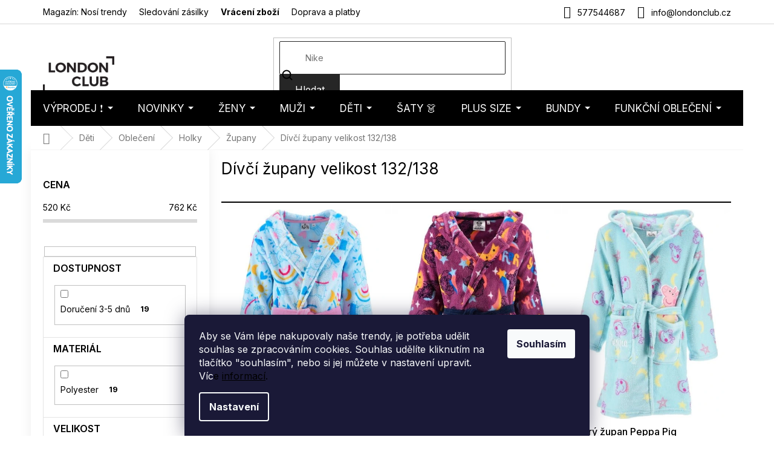

--- FILE ---
content_type: text/html; charset=utf-8
request_url: https://www.londonclub.cz/divci-zupany-velikost-132-138/
body_size: 39388
content:
<!doctype html><html lang="cs" dir="ltr" class="header-background-light external-fonts-loaded"><head><meta charset="utf-8" /><meta name="viewport" content="width=device-width,initial-scale=1" /><title>Dívčí župany velikost 132/138 - LondonClub.cz</title><link rel="preconnect" href="https://cdn.myshoptet.com" /><link rel="dns-prefetch" href="https://cdn.myshoptet.com" /><link rel="preload" href="https://cdn.myshoptet.com/prj/dist/master/cms/libs/jquery/jquery-1.11.3.min.js" as="script" /><link href="https://cdn.myshoptet.com/prj/dist/master/cms/templates/frontend_templates/shared/css/font-face/nunito.css" rel="stylesheet"><link href="https://cdn.myshoptet.com/prj/dist/master/shop/dist/font-shoptet-11.css.62c94c7785ff2cea73b2.css" rel="stylesheet"><script>
dataLayer = [];
dataLayer.push({'shoptet' : {
    "pageId": 34358,
    "pageType": "parametricCategory",
    "currency": "CZK",
    "currencyInfo": {
        "decimalSeparator": ",",
        "exchangeRate": 1,
        "priceDecimalPlaces": 0,
        "symbol": "K\u010d",
        "symbolLeft": 0,
        "thousandSeparator": " "
    },
    "language": "cs",
    "projectId": 44118,
    "category": {
        "guid": "1cae7dc8-6b90-11ea-ac23-ac1f6b0076ec",
        "path": "D\u011btsk\u00e1 m\u00f3da | D\u011btsk\u00e9 oble\u010den\u00ed | D\u00edv\u010d\u00ed oble\u010den\u00ed | D\u00edv\u010d\u00ed \u017eupany",
        "parentCategoryGuid": "475e5650-6b8d-11ea-ac23-ac1f6b0076ec"
    },
    "cartInfo": {
        "id": null,
        "freeShipping": false,
        "freeShippingFrom": 0,
        "leftToFreeGift": {
            "formattedPrice": "0 K\u010d",
            "priceLeft": 0
        },
        "freeGift": false,
        "leftToFreeShipping": {
            "priceLeft": 0,
            "dependOnRegion": 0,
            "formattedPrice": "0 K\u010d"
        },
        "discountCoupon": [],
        "getNoBillingShippingPrice": {
            "withoutVat": 0,
            "vat": 0,
            "withVat": 0
        },
        "cartItems": [],
        "taxMode": "ORDINARY"
    },
    "cart": [],
    "customer": {
        "priceRatio": 1,
        "priceListId": 1,
        "groupId": null,
        "registered": false,
        "mainAccount": false
    }
}});
dataLayer.push({'cookie_consent' : {
    "marketing": "denied",
    "analytics": "denied"
}});
document.addEventListener('DOMContentLoaded', function() {
    shoptet.consent.onAccept(function(agreements) {
        if (agreements.length == 0) {
            return;
        }
        dataLayer.push({
            'cookie_consent' : {
                'marketing' : (agreements.includes(shoptet.config.cookiesConsentOptPersonalisation)
                    ? 'granted' : 'denied'),
                'analytics': (agreements.includes(shoptet.config.cookiesConsentOptAnalytics)
                    ? 'granted' : 'denied')
            },
            'event': 'cookie_consent'
        });
    });
});
</script>

<!-- Google Tag Manager -->
<script>(function(w,d,s,l,i){w[l]=w[l]||[];w[l].push({'gtm.start':
new Date().getTime(),event:'gtm.js'});var f=d.getElementsByTagName(s)[0],
j=d.createElement(s),dl=l!='dataLayer'?'&l='+l:'';j.async=true;j.src=
'https://www.googletagmanager.com/gtm.js?id='+i+dl;f.parentNode.insertBefore(j,f);
})(window,document,'script','dataLayer','GTM-PCD2HZKV');</script>
<!-- End Google Tag Manager -->

<meta property="og:type" content="website"><meta property="og:site_name" content="londonclub.cz"><meta property="og:url" content="https://www.londonclub.cz/divci-zupany-velikost-132-138/"><meta property="og:title" content="Dívčí župany velikost 132/138 - LondonClub.cz"><meta name="author" content="LondonClub.cz"><meta name="web_author" content="Shoptet.cz"><meta name="dcterms.rightsHolder" content="www.londonclub.cz"><meta name="robots" content="index,follow"><meta property="og:image" content="https://cdn.myshoptet.com/usr/www.londonclub.cz/user/logos/logo.png?t=1769084632"><meta name="google-site-verification" content="U-voHGzfq7RevgU4WErCNyQN-Oc_JCzTarfzuN5D1j0"><meta name="description" content="Dívčí župany velikost 132/138 ✓ Sleva na první nákup ✓ Skvělé hodnocení a fotorecenze od zákazníků ✓ Poradíme Vám s nákupem ✓ Doprava zdarma"><meta property="og:description" content="Dívčí župany velikost 132/138 ✓ Sleva na první nákup ✓ Skvělé hodnocení a fotorecenze od zákazníků ✓ Poradíme Vám s nákupem ✓ Doprava zdarma"><style>:root {--color-primary: #000000;--color-primary-h: 0;--color-primary-s: 0%;--color-primary-l: 0%;--color-primary-hover: #000000;--color-primary-hover-h: 0;--color-primary-hover-s: 0%;--color-primary-hover-l: 0%;--color-secondary: #000000;--color-secondary-h: 0;--color-secondary-s: 0%;--color-secondary-l: 0%;--color-secondary-hover: #000000;--color-secondary-hover-h: 0;--color-secondary-hover-s: 0%;--color-secondary-hover-l: 0%;--color-tertiary: #262626;--color-tertiary-h: 0;--color-tertiary-s: 0%;--color-tertiary-l: 15%;--color-tertiary-hover: #262626;--color-tertiary-hover-h: 0;--color-tertiary-hover-s: 0%;--color-tertiary-hover-l: 15%;--color-header-background: #ffffff;--template-font: "Nunito";--template-headings-font: "Nunito";--header-background-url: none;--cookies-notice-background: #1A1937;--cookies-notice-color: #F8FAFB;--cookies-notice-button-hover: #f5f5f5;--cookies-notice-link-hover: #27263f;--templates-update-management-preview-mode-content: "Náhled aktualizací šablony je aktivní pro váš prohlížeč."}</style>
    
    <link href="https://cdn.myshoptet.com/prj/dist/master/shop/dist/main-11.less.5a24dcbbdabfd189c152.css" rel="stylesheet" />
        
    <script>var shoptet = shoptet || {};</script>
    <script src="https://cdn.myshoptet.com/prj/dist/master/shop/dist/main-3g-header.js.05f199e7fd2450312de2.js"></script>
<!-- User include --><!-- api 426(80) html code header -->
<link rel="stylesheet" href="https://cdn.myshoptet.com/usr/api2.dklab.cz/user/documents/_doplnky/navstivene/44118/10/44118_10.css" type="text/css" /><style> :root { --dklab-lastvisited-background-color: #FFFFFF; } </style>
<!-- api 1884(1449) html code header -->
<style>.style-1, .style-2, .style-3 {  --shk-promo-status-active-bg: #04b40b;--shk-promo-status-active-c: #ffffff;--shk-promo-status-error-bg: #b90b0b;--shk-promo-status-error-c: #ffffff;--shk-promo-status-preactive-bg: #e39301;--shk-promo-status-preactive-c: #ffffff;--shk-promo-border-r: 5px;}.style-1 {  --shk-promo-g-border-c:#a0d5fd;--shk-promo-g-bg:#ebf5f9;--shk-promo-g-c:#000000;--shk-promo-g-head-c:#000000;--shk-promo-g-head-bg:#a0d5fd;--shk-promo-g-price-c:#c4151e;--shk-promo-g-normal-price-c:#000000;--shk-promo-g-discount-bg:#ffe0e0;--shk-promo-g-discount-c:#c4151e;--shk-promo-g-countdown-c:#000000;--shk-promo-g-countdown-bg:#ffffff;--shk-promo-g-countdown-num-c:#c4151e;--shk-promo-g-free-shipping-c:#008605;--shk-promo-g-code-bg:#ffffff;--shk-promo-g-code-bg-hover:#ffffff;--shk-promo-g-code-c:#000000;--shk-promo-g-code-c-hover:#2e7e9e;--shk-promo-g-code-border-c:#b7d6e2;--shk-promo-g-code-border-c-hover:#b7d6e2;--shk-promo-g-code-used-opacity:0.8;--shk-promo-g-button-add-bg:#d8b589;--shk-promo-g-button-add-bg-hover:#a0d5fd;--shk-promo-g-button-add-c:#ffffff;--shk-promo-g-button-add-c-hover:#ffffff;--shk-promo-g-button-change-bg:#d8b589;--shk-promo-g-button-change-bg-hover:#a0d5fd;--shk-promo-g-button-change-c:#ffffff;--shk-promo-g-button-change-c-hover:#ffffff;--shk-promo-g-button-remove-bg:#8c1700;--shk-promo-g-button-remove-bg-hover:#641100;--shk-promo-g-button-remove-c:#ffffff;--shk-promo-g-button-remove-c-hover:#ffffff;--shk-promo-d-border-c:#e3d4a6;--shk-promo-d-bg:#f9f1d7;--shk-promo-d-c:#000000;--shk-promo-d-head-c:#6f5402;--shk-promo-d-head-bg:#e3d4a6;--shk-promo-d-price-c:#e92424;--shk-promo-d-normal-price-c:#000000;--shk-promo-d-discount-bg:#ffe0e0;--shk-promo-d-discount-c:#e92424;--shk-promo-d-countdown-c:#000000;--shk-promo-d-countdown-bg:#ffffff;--shk-promo-d-countdown-num-c:#e92424;--shk-promo-d-free-shipping-c:#008605;--shk-promo-d-code-bg:#ffffff;--shk-promo-d-code-bg-hover:#ffffff;--shk-promo-d-code-c:#000000;--shk-promo-d-code-c-hover:#a2852d;--shk-promo-d-code-border-c:#e3d4a6;--shk-promo-d-code-border-c-hover:#e3d4a6;--shk-promo-d-code-used-opacity:0.8;--shk-promo-d-button-add-bg:#008c06;--shk-promo-d-button-add-bg-hover:#007006;--shk-promo-d-button-add-c:#ffffff;--shk-promo-d-button-add-c-hover:#ffffff;--shk-promo-d-button-change-bg:#008c06;--shk-promo-d-button-change-bg-hover:#007006;--shk-promo-d-button-change-c:#ffffff;--shk-promo-d-button-change-c-hover:#ffffff;--shk-promo-d-button-remove-bg:#8c1700;--shk-promo-d-button-remove-bg-hover:#641100;--shk-promo-d-button-remove-c:#ffffff;--shk-promo-d-button-remove-c-hover:#ffffff;}.style-2 {  --shk9-g-2-border-c:#ffd538;--shk9-g-2-bg:#fff9d7;--shk9-g-2-c:#000000;--shk9-g-2-head-c:#000000;--shk9-g-2-head-bg:#ffd538;--shk9-g-2-box-c:#000000;--shk9-g-2-box-bg:#ffd538;--shk9-g-2-price-c:#bc0000;--shk9-g-2-normal-price-c:#A4A4A4;--shk9-g-2-discount-bg:#ffd538;--shk9-g-2-discount-c:#bc0000;--shk9-g-2-discount-c-2:#bc0000;--shk9-g-2-countdown-c:#000000;--shk9-g-2-countdown-bg:#ffffff;--shk9-g-2-countdown-border-c:#ffd538;--shk9-g-2-countdown-num-c:#000000;--shk9-g-2-free-shipping-c:#6d8205;--shk9-g-2-free-shipping-c-2:#6d8205;--shk9-g-2-code-bg:#ffffff;--shk9-g-2-code-bg-hover:#ffffff;--shk9-g-2-code-c:#000000;--shk9-g-2-code-c-hover:#000000;--shk9-g-2-code-border-c:#000000;--shk9-g-2-code-border-c-hover:#000000;--shk9-g-2-code-used-opacity:0.8;--shk9-g-2-button-add-c:#000000;--shk9-g-2-button-add-c-hover:#000000;--shk9-g-2-button-change-c:#000000;--shk9-g-2-button-change-c-hover:#000000;--shk9-g-2-button-remove-c:#000000;--shk9-g-2-button-remove-c-hover:#000000;--shk9-d-2-border-c:#00275b;--shk9-d-2-bg:#ecf5fe;--shk9-d-2-c:#00275b;--shk9-d-2-head-c:#ffffff;--shk9-d-2-head-bg:#00275b;--shk9-d-2-box-c:#ffffff;--shk9-d-2-box-bg:#00275B;--shk9-d-2-price-c:#00275b;--shk9-d-2-normal-price-c:#A4A4A4;--shk9-d-2-discount-bg:#00275b;--shk9-d-2-discount-c:#ffffff;--shk9-d-2-discount-c-2:#ffffff;--shk9-d-2-countdown-c:#00275b;--shk9-d-2-countdown-bg:#ffffff;--shk9-d-2-countdown-border-c:#00275b;--shk9-d-2-countdown-num-c:#00275b;--shk9-d-2-free-shipping-c:#00275b;--shk9-d-2-free-shipping-c-2:#00275b;--shk9-d-2-code-bg:#ffffff;--shk9-d-2-code-bg-hover:#ffffff;--shk9-d-2-code-c:#000000;--shk9-d-2-code-c-hover:#000000;--shk9-d-2-code-border-c:#00275B;--shk9-d-2-code-border-c-hover:#00275B;--shk9-d-2-code-used-opacity:0.8;--shk9-d-2-button-add-c:#00275b;--shk9-d-2-button-add-c-hover:#00275b;--shk9-d-2-button-change-c:#00275b;--shk9-d-2-button-change-c-hover:#00275b;--shk9-d-2-button-remove-c:#00275b;--shk9-d-2-button-remove-c-hover:#00275b;}.style-3 {  --shk9-g-3-box-bg:#f1f1f1;--shk9-g-3-box-bc:#f1f1f1;--shk9-g-3-mt-c:#666666;--shk9-g-3-header-bg:#e0e0e0;--shk9-g-3-header-bc:#f1f1f1;--shk9-g-3-header-c:#414141;--shk9-g-3-discount-c:#bf1515;--shk9-g-3-discount-c-2:#bf1515;--shk9-g-3-discount-bg:#f1f1f1;--shk9-g-3-old-price-c:#666666;--shk9-g-3-promo-price-c:#333333;--shk9-g-3-pi-bc:#000000;--shk9-g-3-pi-bg:#ffffff;--shk9-g-3-pi-label-c:#000000;--shk9-g-3-pc-bg:#ffdf4f;--shk9-g-3-pc-c:#000000;--shk9-g-3-pc-bg-h:#ffdf4f;--shk9-g-3-pc-c-h:#000000;--shk9-g-3-fs-c:#0a7c07;--shk9-g-3-b-add-c:#000000;--shk9-g-3-b-add-c-h:#000000;--shk9-g-3-b-change-c:#000000;--shk9-g-3-b-change-c-h:#000000;--shk9-g-3-b-remove-c:#000000;--shk9-g-3-b-remove-c-h:#000000;--shk9-g-3-cd-bg:#ffdf4f;--shk9-g-3-cd-c:#1c1c1c;--shk9-g-3-cd-num-c:#1c1c1c;--shk9-d-3-box-bg:#f1f1f1;--shk9-d-3-box-bc:#f1f1f1;--shk9-d-3-mt-c:#666666;--shk9-d-3-header-bg:#e0e0e0;--shk9-d-3-header-bc:#f1f1f1;--shk9-d-3-header-c:#414141;--shk9-d-3-discount-c:#bf1515;--shk9-d-3-discount-c-2:#bf1515;--shk9-d-3-discount-bg:#f1f1f1;--shk9-d-3-old-price-c:#666666;--shk9-d-3-promo-price-c:#333333;--shk9-d-3-pi-bc:#000000;--shk9-d-3-pi-bg:#ffffff;--shk9-d-3-pi-label-c:#000000;--shk9-d-3-pc-bg:#ffdf4f;--shk9-d-3-pc-c:#000000;--shk9-d-3-pc-bg-h:#ffdf4f;--shk9-d-3-pc-c-h:#000000;--shk9-d-3-fs-c:#0a7c07;--shk9-d-3-b-add-c:#000000;--shk9-d-3-b-add-c-h:#000000;--shk9-d-3-b-change-c:#000000;--shk9-d-3-b-change-c-h:#000000;--shk9-d-3-b-remove-c:#000000;--shk9-d-3-b-remove-c-h:#000000;--shk9-d-3-cd-bg:#ffdf4f;--shk9-d-3-cd-c:#1c1c1c;--shk9-d-3-cd-num-c:#1c1c1c;} .flag.flag-promo-extra-sleva, .pr-list-flag-promo-extra-sleva, .bool-promo-extra-sleva, .flag.flag-promo-unikatni-sleva, .pr-list-flag-promo-unikatni-sleva, .bool-promo-unikatni-sleva {--shk-promo-flag-extra-bg: #bc0000;--shk-promo-flag-extra-c: #ffffff;--shk-promo-flag-uni-bg: #cc0380;--shk-promo-flag-uni-c: #ffffff;} </style>
<!-- service 1884(1449) html code header -->
<link rel="stylesheet" href="https://cdn.myshoptet.com/addons/shop-factory-doplnky-FE/dynamicke-akce-a-slevy/styles.header.min.css?b13ae9629b3d95c3a77a961f006a4683fecadb46">
<!-- service 421(75) html code header -->
<style>
body:not(.template-07):not(.template-09):not(.template-10):not(.template-11):not(.template-12):not(.template-13):not(.template-14) #return-to-top i::before {content: 'a';}
#return-to-top i:before {content: '\e911';}
#return-to-top {
z-index: 99999999;
    position: fixed;
    bottom: 45px;
    right: 20px;
background: rgba(0, 0, 0, 0.7);
    width: 50px;
    height: 50px;
    display: block;
    text-decoration: none;
    -webkit-border-radius: 35px;
    -moz-border-radius: 35px;
    border-radius: 35px;
    display: none;
    -webkit-transition: all 0.3s linear;
    -moz-transition: all 0.3s ease;
    -ms-transition: all 0.3s ease;
    -o-transition: all 0.3s ease;
    transition: all 0.3s ease;
}
#return-to-top i {color: #fff;margin: -10px 0 0 -10px;position: relative;left: 50%;top: 50%;font-size: 19px;-webkit-transition: all 0.3s ease;-moz-transition: all 0.3s ease;-ms-transition: all 0.3s ease;-o-transition: all 0.3s ease;transition: all 0.3s ease;height: 20px;width: 20px;text-align: center;display: block;font-style: normal;}
#return-to-top:hover {
    background: rgba(0, 0, 0, 0.9);
}
#return-to-top:hover i {
    color: #fff;
}
.icon-chevron-up::before {
font-weight: bold;
}
.ordering-process #return-to-top{display: none !important;}
</style>
<!-- service 423(77) html code header -->
<script type="text/javascript" src="https://postback.affiliateport.eu/track.js"></script>
<script>
    function getCookie(name) {
        const value = `; ${document.cookie}`;
        const parts = value.split(`; ${name}=`);
        if (parts.length === 2) return parts.pop().split(';').shift();
    }

    const interval = setInterval(() => {
        if (document.cookie.indexOf('CookiesConsent=') !== - 1) {
            //ex.: {"consent":"analytics,personalisation","cookieId":"7hq2hmetk5kn82nkc9srfme7dio7288c"}
            let cookies_consent = getCookie('CookiesConsent').split("\n").map(JSON.parse)[0]
            let consent_attr = cookies_consent?.consent ?? ''

            if (consent_attr.includes('analytics')) {
                _AP_tracker.init()
                clearInterval(interval);
            }
        }
    }, 100)
</script>
<!-- service 708(354) html code header -->
<link href="https://cdn.myshoptet.com/usr/302565.myshoptet.com/user/documents/assets/gifts/fv-studio-app-gifts.css?25.4.29" rel="stylesheet">
<link href="https://cdn.myshoptet.com/usr/302565.myshoptet.com/user/documents/assets/gifts/fv-studio-app-gifts.Classic.css?25.4.29" rel="stylesheet">

<style>
.ordering-process.id--9 [id~=free-gift-wrapper] ul li:hover,
.ordering-process.id--9 [class~=free-gifts-wrapper] ul li:hover,
.content-window.cart-window [class~=free-gifts-wrapper] ul li:hover {
    border-color: #000000;
}

.ordering-process.id--9 [id~=free-gift-wrapper] ul li:not(.hidden-colorbox-visible),
.ordering-process.id--9 [class~=free-gifts-wrapper] ul li.active,
.content-window.cart-window [class~=free-gifts-wrapper] ul li.active {
    border-color: #000000;
    border-width: 2px;
}

.fvstudio-delivery-info-single-gift {
border-color: #000000;
}

</style>
<!-- project html code header -->
<script>
(function(d,x,o){
    var h=d.head,m=d.createElement('meta'),s=d.createElement('script');
    m.name='datixo-integration-id';m.content=o;s.async=true;
    s.src='https://api.datixo.app/static/integrations/'+x+'.js';h.append(m,s);
})(document,'shoptet','59f75c3f-717c-4e7d-8568-5eb7e751e2d2');
</script>




<!--script src="https://cdn.fv-studio.cz/londonclub/fv-studio-app-londonclub.js?v=3.0"></script-->
<!-- PŘEPSÁNÍ TEXTŮ V DETAILU PRODUKTU - ZAČÁTEK -->

<!--script> 
if($('info-stripe').length === 0) {
    $(`
    <div class="info-stripe"><span class="icon icon1"></span><p>Přejeme našim zákazníkům vše nejlepší do nového roku.</p><span class="icon icon2"></span></div>
`).insertBefore('header');
}
</script-->

<script>
const showCountDown = true
const countDownEndTime = {
    year: 2025,
    month: 12,
    day: 16,
    hours: 24,
    minutes: 00
  }
</script>


<link href="https://fonts.googleapis.com/css2?family=Montserrat:ital,wght@0,100;0,200;0,300;0,400;0,500;0,600;0,700;0,800;0,900;1,100;1,200;1,300;1,400;1,500;1,600;1,700;1,800;1,900&display=swap" rel="stylesheet">


<!-- Hotjar Tracking Code for https://www.londonclub.cz/ -->
<script>    (function(h,o,t,j,a,r){ h.hj=h.hj||function(){(h.hj.q=h.hj.q||[]).push(arguments)}; h._hjSettings={hjid:1062822,hjsv:6}; a=o.getElementsByTagName('head')[0]; r=o.createElement('script');r.async=1;
        r.src=t+h._hjSettings.hjid+j+h._hjSettings.hjsv; a.appendChild(r); })(window,document,'https://static.hotjar.com/c/hotjar-','.js?sv=');</script>


<style>
.in-vyprodej .category-title {display: none;}
.site-msg.information {background-color: #26C223 !important;}
.in-404 .empty-content-404 h2::before { content: "Tento produkt je již bohužel vyprodaný" }
.c-info { width: calc(100% + 2px); }
</style>
<!--link rel="stylesheet" href="https://www.designloga.cz/kody/44118.css?v8" /-->

  <!--style>
  .p-detail .progress-wrapper h2 {
  	font-size: 16px
  }
  .p-detail .progress-wrapper > p {
  	font-size: 14px
  }
  .p-detail .progress {
	display: inline-flex;
    width: 100%;
    height: auto;
  }
  .p-detail .progress-bar {
    min-height: 60px;
    background: #1e0006;
    padding: 10px 0;
    display: flex;
    flex-wrap: wrap;
    justify-content: center;
    align-items: center;
    text-align: center;
    color: #fff;
    font-size: 12px;
  }
  .p-detail .progress-bar p {
  	width: 100%;
    padding: 0;
    margin: 0;
  }
    .p-detail .tooltiptext {
      font-size: 14px;
    }
  </style>
  <style> #return-to-top {bottom: 100px;} </style-->



<meta name="p:domain_verify" content="8c068582999aad18e0f08ce739c07086"/>

<!-- FONTY -->
<link rel="preconnect" href="https://fonts.googleapis.com">
<link rel="preconnect" href="https://fonts.gstatic.com" crossorigin>
<link href="https://fonts.googleapis.com/css2?family=Inter:wght@100;200;300;400;500;600;700;800;900&display=swap" rel="stylesheet">
<!-- SLICK -->
<link rel="stylesheet" href="https://cdn.myshoptet.com/usr/api.dklab.cz/user/documents/_doplnky/slick/slick.css">
<link rel="stylesheet" href="https://cdn.myshoptet.com/usr/api.dklab.cz/user/documents/_doplnky/slick/slick-theme.css?v=1.0">
<link rel="stylesheet" href="https://cdn.myshoptet.com/usr/api.dklab.cz/user/documents/_doplnky/slick/slick-classic.css?v=1.2">
<!-- CSS -->
<link href="/user/documents/template/css/londonclub.css?v=0.032" rel="stylesheet" />
<link href="/user/documents/template/css/templateCustomEdit.css?v=0.042" rel="stylesheet" />


<link rel='stylesheet' href='https://cdn.myshoptet.com/usr/www.londonclub.cz/user/documents/style.css?1.54' />


<style>
.top-navigation-bar-menu li {
	font-size: 14px;
}
.top-navigation-menu-item-35246 {
	font-weight: 700;
}
.mobile .overall-wrapper {
	position: relative;
}
</style>

<!-- Pinterest Tag -->
<script>
!function(e){if(!window.pintrk){window.pintrk = function () {
window.pintrk.queue.push(Array.prototype.slice.call(arguments))};var
  n=window.pintrk;n.queue=[],n.version="3.0";var
  t=document.createElement("script");t.async=!0,t.src=e;var
  r=document.getElementsByTagName("script")[0];
  r.parentNode.insertBefore(t,r)}}("https://s.pinimg.com/ct/core.js");
pintrk('load', '2613359755402', {em: '<user_email_address>'});
pintrk('page');
</script>
<noscript>
<img height="1" width="1" style="display:none;" alt=""
  src="https://ct.pinterest.com/v3/?event=init&tid=2613359755402&pd[em]=<hashed_email_address>&noscript=1" />
</noscript>
<!-- end Pinterest Tag -->

<link rel="stylesheet" type="text/css" href="https://cdn.fv-studio.cz/londonclub.cz/fv-studio-app.css?v=3">

<meta name="seznam-wmt" content="iY8HmLDY8Y8T6EwgZajn54nubAm2I6Nm" />


<!-- CSS úpravy - vygenerováno z portálu https://www.shop-factory.cz -->
<!-- <link rel="stylesheet" href="/user/documents/upload/code/shk_1729180483_style.css" > -->

<style>
#fvstudio-gift-wrapper {display: none !important;}

p a:hover {
    color: #96c7ff;
}
</style>
<!--style>
#footer {
	margin-top: 130px !important;
}
</style-->

<!-- Foxentry start -->
<script type="text/javascript" async>
var Foxentry;
(function () {
var e = document.querySelector("script"), s = document.createElement('script');
s.setAttribute('type', 'text/javascript');
s.setAttribute('async', 'true');
s.setAttribute('src', 'https://cdn.foxentry.cz/lib');
e.parentNode.appendChild(s);
s.onload = function(){ Foxentry = new FoxentryBase('ZFxupJpZAX'); }
})();
</script>
<!-- Foxentry end -->

<!-- /User include --><link rel="shortcut icon" href="/favicon.ico" type="image/x-icon" /><link rel="canonical" href="https://www.londonclub.cz/divci-zupany-velikost-132-138/" />    <script>
        var _hwq = _hwq || [];
        _hwq.push(['setKey', '9FEE3740BF12EA853320574AE5A90E39']);
        _hwq.push(['setTopPos', '50']);
        _hwq.push(['showWidget', '21']);
        (function() {
            var ho = document.createElement('script');
            ho.src = 'https://cz.im9.cz/direct/i/gjs.php?n=wdgt&sak=9FEE3740BF12EA853320574AE5A90E39';
            var s = document.getElementsByTagName('script')[0]; s.parentNode.insertBefore(ho, s);
        })();
    </script>
<script>!function(){var t={9196:function(){!function(){var t=/\[object (Boolean|Number|String|Function|Array|Date|RegExp)\]/;function r(r){return null==r?String(r):(r=t.exec(Object.prototype.toString.call(Object(r))))?r[1].toLowerCase():"object"}function n(t,r){return Object.prototype.hasOwnProperty.call(Object(t),r)}function e(t){if(!t||"object"!=r(t)||t.nodeType||t==t.window)return!1;try{if(t.constructor&&!n(t,"constructor")&&!n(t.constructor.prototype,"isPrototypeOf"))return!1}catch(t){return!1}for(var e in t);return void 0===e||n(t,e)}function o(t,r,n){this.b=t,this.f=r||function(){},this.d=!1,this.a={},this.c=[],this.e=function(t){return{set:function(r,n){u(c(r,n),t.a)},get:function(r){return t.get(r)}}}(this),i(this,t,!n);var e=t.push,o=this;t.push=function(){var r=[].slice.call(arguments,0),n=e.apply(t,r);return i(o,r),n}}function i(t,n,o){for(t.c.push.apply(t.c,n);!1===t.d&&0<t.c.length;){if("array"==r(n=t.c.shift()))t:{var i=n,a=t.a;if("string"==r(i[0])){for(var f=i[0].split("."),s=f.pop(),p=(i=i.slice(1),0);p<f.length;p++){if(void 0===a[f[p]])break t;a=a[f[p]]}try{a[s].apply(a,i)}catch(t){}}}else if("function"==typeof n)try{n.call(t.e)}catch(t){}else{if(!e(n))continue;for(var l in n)u(c(l,n[l]),t.a)}o||(t.d=!0,t.f(t.a,n),t.d=!1)}}function c(t,r){for(var n={},e=n,o=t.split("."),i=0;i<o.length-1;i++)e=e[o[i]]={};return e[o[o.length-1]]=r,n}function u(t,o){for(var i in t)if(n(t,i)){var c=t[i];"array"==r(c)?("array"==r(o[i])||(o[i]=[]),u(c,o[i])):e(c)?(e(o[i])||(o[i]={}),u(c,o[i])):o[i]=c}}window.DataLayerHelper=o,o.prototype.get=function(t){var r=this.a;t=t.split(".");for(var n=0;n<t.length;n++){if(void 0===r[t[n]])return;r=r[t[n]]}return r},o.prototype.flatten=function(){this.b.splice(0,this.b.length),this.b[0]={},u(this.a,this.b[0])}}()}},r={};function n(e){var o=r[e];if(void 0!==o)return o.exports;var i=r[e]={exports:{}};return t[e](i,i.exports,n),i.exports}n.n=function(t){var r=t&&t.__esModule?function(){return t.default}:function(){return t};return n.d(r,{a:r}),r},n.d=function(t,r){for(var e in r)n.o(r,e)&&!n.o(t,e)&&Object.defineProperty(t,e,{enumerable:!0,get:r[e]})},n.o=function(t,r){return Object.prototype.hasOwnProperty.call(t,r)},function(){"use strict";n(9196)}()}();</script>    <!-- Global site tag (gtag.js) - Google Analytics -->
    <script async src="https://www.googletagmanager.com/gtag/js?id=G-ZBHSCXVHBX"></script>
    <script>
        
        window.dataLayer = window.dataLayer || [];
        function gtag(){dataLayer.push(arguments);}
        

                    console.debug('default consent data');

            gtag('consent', 'default', {"ad_storage":"denied","analytics_storage":"denied","ad_user_data":"denied","ad_personalization":"denied","wait_for_update":500});
            dataLayer.push({
                'event': 'default_consent'
            });
        
        gtag('js', new Date());

        
                gtag('config', 'G-ZBHSCXVHBX', {"groups":"GA4","send_page_view":false,"content_group":"category","currency":"CZK","page_language":"cs"});
        
                gtag('config', 'AW-989125076', {"allow_enhanced_conversions":true});
        
        
        
        
        
                    gtag('event', 'page_view', {"send_to":"GA4","page_language":"cs","content_group":"category","currency":"CZK"});
        
        
        
        
        
        
        
        
        
        
        
        
        
        document.addEventListener('DOMContentLoaded', function() {
            if (typeof shoptet.tracking !== 'undefined') {
                for (var id in shoptet.tracking.bannersList) {
                    gtag('event', 'view_promotion', {
                        "send_to": "UA",
                        "promotions": [
                            {
                                "id": shoptet.tracking.bannersList[id].id,
                                "name": shoptet.tracking.bannersList[id].name,
                                "position": shoptet.tracking.bannersList[id].position
                            }
                        ]
                    });
                }
            }

            shoptet.consent.onAccept(function(agreements) {
                if (agreements.length !== 0) {
                    console.debug('gtag consent accept');
                    var gtagConsentPayload =  {
                        'ad_storage': agreements.includes(shoptet.config.cookiesConsentOptPersonalisation)
                            ? 'granted' : 'denied',
                        'analytics_storage': agreements.includes(shoptet.config.cookiesConsentOptAnalytics)
                            ? 'granted' : 'denied',
                                                                                                'ad_user_data': agreements.includes(shoptet.config.cookiesConsentOptPersonalisation)
                            ? 'granted' : 'denied',
                        'ad_personalization': agreements.includes(shoptet.config.cookiesConsentOptPersonalisation)
                            ? 'granted' : 'denied',
                        };
                    console.debug('update consent data', gtagConsentPayload);
                    gtag('consent', 'update', gtagConsentPayload);
                    dataLayer.push(
                        { 'event': 'update_consent' }
                    );
                }
            });
        });
    </script>
<!-- Start Srovname.cz Pixel -->
<script type="text/plain" data-cookiecategory="analytics">
    !(function (e, n, t, a, s, o, r) {
        e[a] ||
        (((s = e[a] = function () {
            s.process ? s.process.apply(s, arguments) : s.queue.push(arguments);
        }).queue = []),
            ((o = n.createElement(t)).async = 1),
            (o.src = "https://tracking.srovname.cz/srovnamepixel.js"),
            (o.dataset.srv9 = "1"),
            (r = n.getElementsByTagName(t)[0]).parentNode.insertBefore(o, r));
    })(window, document, "script", "srovname");
    srovname("init", "91d1fad362a331a4c14b6fa79dd60e1d");
</script>
<!-- End Srovname.cz Pixel -->
</head><body class="desktop id-34358 in-divci-zupany-velikost-132-138 template-11 type-category subtype-category-parametric multiple-columns-body columns-mobile-2 columns-3 ums_forms_redesign--off ums_a11y_category_page--on ums_discussion_rating_forms--off ums_flags_display_unification--on ums_a11y_login--on mobile-header-version-0"><noscript>
    <style>
        #header {
            padding-top: 0;
            position: relative !important;
            top: 0;
        }
        .header-navigation {
            position: relative !important;
        }
        .overall-wrapper {
            margin: 0 !important;
        }
        body:not(.ready) {
            visibility: visible !important;
        }
    </style>
    <div class="no-javascript">
        <div class="no-javascript__title">Musíte změnit nastavení vašeho prohlížeče</div>
        <div class="no-javascript__text">Podívejte se na: <a href="https://www.google.com/support/bin/answer.py?answer=23852">Jak povolit JavaScript ve vašem prohlížeči</a>.</div>
        <div class="no-javascript__text">Pokud používáte software na blokování reklam, může být nutné povolit JavaScript z této stránky.</div>
        <div class="no-javascript__text">Děkujeme.</div>
    </div>
</noscript>

        <div id="fb-root"></div>
        <script>
            window.fbAsyncInit = function() {
                FB.init({
//                    appId            : 'your-app-id',
                    autoLogAppEvents : true,
                    xfbml            : true,
                    version          : 'v19.0'
                });
            };
        </script>
        <script async defer crossorigin="anonymous" src="https://connect.facebook.net/cs_CZ/sdk.js"></script>
<!-- Google Tag Manager (noscript) -->
<noscript><iframe src="https://www.googletagmanager.com/ns.html?id=GTM-PCD2HZKV"
height="0" width="0" style="display:none;visibility:hidden"></iframe></noscript>
<!-- End Google Tag Manager (noscript) -->

    <div class="siteCookies siteCookies--bottom siteCookies--dark js-siteCookies" role="dialog" data-testid="cookiesPopup" data-nosnippet>
        <div class="siteCookies__form">
            <div class="siteCookies__content">
                <div class="siteCookies__text">
                    <div class="title">Aby se Vám lépe nakupovaly naše trendy, je potřeba udělit souhlas se zpracováním cookies. Souhlas udělíte kliknutím na tlačítko "souhlasím", nebo si jej můžete v nastavení upravit. Víc<span style="color: #000000;">e <a href="/podminky-ochrany-osobnich-udaju/" style="color: #000000;">informací</a>.</span></div>
                </div>
                <p class="siteCookies__links">
                    <button class="siteCookies__link js-cookies-settings" aria-label="Nastavení cookies" data-testid="cookiesSettings">Nastavení</button>
                </p>
            </div>
            <div class="siteCookies__buttonWrap">
                                <button class="siteCookies__button js-cookiesConsentSubmit" value="all" aria-label="Přijmout cookies" data-testid="buttonCookiesAccept">Souhlasím</button>
            </div>
        </div>
        <script>
            document.addEventListener("DOMContentLoaded", () => {
                const siteCookies = document.querySelector('.js-siteCookies');
                document.addEventListener("scroll", shoptet.common.throttle(() => {
                    const st = document.documentElement.scrollTop;
                    if (st > 1) {
                        siteCookies.classList.add('siteCookies--scrolled');
                    } else {
                        siteCookies.classList.remove('siteCookies--scrolled');
                    }
                }, 100));
            });
        </script>
    </div>
<a href="#content" class="skip-link sr-only">Přejít na obsah</a><div class="overall-wrapper"><div class="user-action"><div class="container">
    <div class="user-action-in">
                    <div id="login" class="user-action-login popup-widget login-widget" role="dialog" aria-labelledby="loginHeading">
        <div class="popup-widget-inner">
                            <h2 id="loginHeading">Přihlášení k vašemu účtu</h2><div id="customerLogin"><form action="/action/Customer/Login/" method="post" id="formLoginIncluded" class="csrf-enabled formLogin" data-testid="formLogin"><input type="hidden" name="referer" value="" /><div class="form-group"><div class="input-wrapper email js-validated-element-wrapper no-label"><input type="email" name="email" class="form-control" autofocus placeholder="E-mailová adresa (např. jan@novak.cz)" data-testid="inputEmail" autocomplete="email" required /></div></div><div class="form-group"><div class="input-wrapper password js-validated-element-wrapper no-label"><input type="password" name="password" class="form-control" placeholder="Heslo" data-testid="inputPassword" autocomplete="current-password" required /><span class="no-display">Nemůžete vyplnit toto pole</span><input type="text" name="surname" value="" class="no-display" /></div></div><div class="form-group"><div class="login-wrapper"><button type="submit" class="btn btn-secondary btn-text btn-login" data-testid="buttonSubmit">Přihlásit se</button><div class="password-helper"><a href="/registrace/" data-testid="signup" rel="nofollow">Nová registrace</a><a href="/klient/zapomenute-heslo/" rel="nofollow">Zapomenuté heslo</a></div></div></div><div class="social-login-buttons"><div class="social-login-buttons-divider"><span>nebo</span></div><div class="form-group"><a href="/action/Social/login/?provider=Facebook" class="login-btn facebook" rel="nofollow"><span class="login-facebook-icon"></span><strong>Přihlásit se přes Facebook</strong></a></div><div class="form-group"><a href="/action/Social/login/?provider=Seznam" class="login-btn seznam" rel="nofollow"><span class="login-seznam-icon"></span><strong>Přihlásit se přes Seznam</strong></a></div></div></form>
</div>                    </div>
    </div>

                            <div id="cart-widget" class="user-action-cart popup-widget cart-widget loader-wrapper" data-testid="popupCartWidget" role="dialog" aria-hidden="true">
    <div class="popup-widget-inner cart-widget-inner place-cart-here">
        <div class="loader-overlay">
            <div class="loader"></div>
        </div>
    </div>

    <div class="cart-widget-button">
        <a href="/kosik/" class="btn btn-conversion" id="continue-order-button" rel="nofollow" data-testid="buttonNextStep">Pokračovat do košíku</a>
    </div>
</div>
            </div>
</div>
</div><div class="top-navigation-bar" data-testid="topNavigationBar">

    <div class="container">

        <div class="top-navigation-contacts">
            <strong>Zákaznická podpora:</strong><a href="tel:577544687" class="project-phone" aria-label="Zavolat na 577544687" data-testid="contactboxPhone"><span>577544687</span></a><a href="mailto:info@londonclub.cz" class="project-email" data-testid="contactboxEmail"><span>info@londonclub.cz</span></a>        </div>

                            <div class="top-navigation-menu">
                <div class="top-navigation-menu-trigger"></div>
                <ul class="top-navigation-bar-menu">
                                            <li class="top-navigation-menu-item-17844">
                            <a href="/nosi-trendy/">Magazín: Nosí trendy</a>
                        </li>
                                            <li class="top-navigation-menu-item-73918">
                            <a href="/sledovani-zasilky/">Sledování zásilky</a>
                        </li>
                                            <li class="top-navigation-menu-item-35246">
                            <a href="/vraceni-zbozi/">Vrácení zboží</a>
                        </li>
                                            <li class="top-navigation-menu-item-885">
                            <a href="/doprava/">Doprava a platby</a>
                        </li>
                                            <li class="top-navigation-menu-item-20390">
                            <a href="/fotorecenze/">Fotorecenze</a>
                        </li>
                                            <li class="top-navigation-menu-item-927">
                            <a href="/kontakty/">Kontakty</a>
                        </li>
                                            <li class="top-navigation-menu-item-17259">
                            <a href="/o-nas/">O nás</a>
                        </li>
                                            <li class="top-navigation-menu-item--51">
                            <a href="/hodnoceni-obchodu/">Hodnocení obchodu</a>
                        </li>
                                            <li class="top-navigation-menu-item-external-402">
                            <a href="https://www.londonclub.cz/znacka/">Top značky</a>
                        </li>
                                            <li class="top-navigation-menu-item-923">
                            <a href="/obchodni-podminky/">Obchodní podmínky</a>
                        </li>
                                            <li class="top-navigation-menu-item-17823">
                            <a href="/podminky-ochrany-osobnich-udaju/">Podmínky ochrany osobních údajů </a>
                        </li>
                                            <li class="top-navigation-menu-item-73792">
                            <a href="/tabulka-velikosti/">Tabulka velikostí</a>
                        </li>
                                    </ul>
                <ul class="top-navigation-bar-menu-helper"></ul>
            </div>
        
        <div class="top-navigation-tools top-navigation-tools--language">
            <div class="responsive-tools">
                <a href="#" class="toggle-window" data-target="search" aria-label="Hledat" data-testid="linkSearchIcon"></a>
                                                            <a href="#" class="toggle-window" data-target="login"></a>
                                                    <a href="#" class="toggle-window" data-target="navigation" aria-label="Menu" data-testid="hamburgerMenu"></a>
            </div>
                        <button class="top-nav-button top-nav-button-login toggle-window" type="button" data-target="login" aria-haspopup="dialog" aria-controls="login" aria-expanded="false" data-testid="signin"><span>Přihlášení</span></button>        </div>

    </div>

</div>
<header id="header"><div class="container navigation-wrapper">
    <div class="header-top">
        <div class="site-name-wrapper">
            <div class="site-name"><a href="/" data-testid="linkWebsiteLogo"><img src="https://cdn.myshoptet.com/usr/www.londonclub.cz/user/logos/logo.png" alt="LondonClub.cz" fetchpriority="low" /></a></div>        </div>
        <div class="search" itemscope itemtype="https://schema.org/WebSite">
            <meta itemprop="headline" content="Dívčí župany velikost 132/138"/><meta itemprop="url" content="https://www.londonclub.cz"/><meta itemprop="text" content="Dívčí župany velikost 132/138 ✓ Sleva na první nákup ✓ Skvělé hodnocení a fotorecenze od zákazníků ✓ Poradíme Vám s nákupem ✓ Doprava zdarma"/>            <form action="/action/ProductSearch/prepareString/" method="post"
    id="formSearchForm" class="search-form compact-form js-search-main"
    itemprop="potentialAction" itemscope itemtype="https://schema.org/SearchAction" data-testid="searchForm">
    <fieldset>
        <meta itemprop="target"
            content="https://www.londonclub.cz/vyhledavani/?string={string}"/>
        <input type="hidden" name="language" value="cs"/>
        
            
<input
    type="search"
    name="string"
        class="query-input form-control search-input js-search-input"
    placeholder="Napište, co hledáte"
    autocomplete="off"
    required
    itemprop="query-input"
    aria-label="Vyhledávání"
    data-testid="searchInput"
>
            <button type="submit" class="btn btn-default" data-testid="searchBtn">Hledat</button>
        
    </fieldset>
</form>
        </div>
        <div class="navigation-buttons">
                
    <a href="/kosik/" class="btn btn-icon toggle-window cart-count" data-target="cart" data-hover="true" data-redirect="true" data-testid="headerCart" rel="nofollow" aria-haspopup="dialog" aria-expanded="false" aria-controls="cart-widget">
        
                <span class="sr-only">Nákupní košík</span>
        
            <span class="cart-price visible-lg-inline-block" data-testid="headerCartPrice">
                                    Prázdný košík                            </span>
        
    
            </a>
        </div>
    </div>
    <nav id="navigation" aria-label="Hlavní menu" data-collapsible="true"><div class="navigation-in menu"><ul class="menu-level-1" role="menubar" data-testid="headerMenuItems"><li class="menu-item-18033 ext" role="none"><a href="/vyprodej/" data-testid="headerMenuItem" role="menuitem" aria-haspopup="true" aria-expanded="false"><b>Výprodej ❗</b><span class="submenu-arrow"></span></a><ul class="menu-level-2" aria-label="Výprodej ❗" tabindex="-1" role="menu"><li class="menu-item-18051 has-third-level" role="none"><div class="menu-no-image"><a href="/vyprodej-damske-mody/" data-testid="headerMenuItem" role="menuitem"><span>Dámský sortiment</span></a>
                                                    <ul class="menu-level-3" role="menu">
                                                                    <li class="menu-item-73483" role="none">
                                        <a href="/bundy-kabaty-vesty-slevy/" data-testid="headerMenuItem" role="menuitem">
                                            Bundy, kabáty, vesty</a>,                                    </li>
                                                                    <li class="menu-item-58212" role="none">
                                        <a href="/saty-a-tuniky/" data-testid="headerMenuItem" role="menuitem">
                                            Šaty a tuniky 👗</a>,                                    </li>
                                                                    <li class="menu-item-57957" role="none">
                                        <a href="/overaly-a-komplety-2/" data-testid="headerMenuItem" role="menuitem">
                                            Overaly a komplety</a>,                                    </li>
                                                                    <li class="menu-item-57966" role="none">
                                        <a href="/halenky-a-kosile/" data-testid="headerMenuItem" role="menuitem">
                                            Halenky a košile</a>,                                    </li>
                                                                    <li class="menu-item-74251" role="none">
                                        <a href="/tilka--topy-a-body-2/" data-testid="headerMenuItem" role="menuitem">
                                            Tílka, topy a body</a>,                                    </li>
                                                                    <li class="menu-item-57969" role="none">
                                        <a href="/kalhoty--dziny/" data-testid="headerMenuItem" role="menuitem">
                                            Kalhoty, džíny</a>,                                    </li>
                                                                    <li class="menu-item-58278" role="none">
                                        <a href="/pyzama--nocni-pradlo/" data-testid="headerMenuItem" role="menuitem">
                                            Pyžama, noční prádlo</a>,                                    </li>
                                                                    <li class="menu-item-28223" role="none">
                                        <a href="/vyprodej-damska-saka-a-blejzry/" data-testid="headerMenuItem" role="menuitem">
                                            Saka a blejzery</a>,                                    </li>
                                                                    <li class="menu-item-60872" role="none">
                                        <a href="/plavky-a-plazove-doplnky-4/" data-testid="headerMenuItem" role="menuitem">
                                            Plavky a plážové doplňky</a>,                                    </li>
                                                                    <li class="menu-item-60875" role="none">
                                        <a href="/tricka--halenky--body-a-kosile/" data-testid="headerMenuItem" role="menuitem">
                                            Trička, halenky, body a košile</a>,                                    </li>
                                                                    <li class="menu-item-61368" role="none">
                                        <a href="/mikiny--svetry-a-kardigany-vyprodej/" data-testid="headerMenuItem" role="menuitem">
                                            Mikiny, svetry a kardigany</a>,                                    </li>
                                                                    <li class="menu-item-74266" role="none">
                                        <a href="/vyprodej-kratase-a-sukne/" data-testid="headerMenuItem" role="menuitem">
                                            Kraťase a sukně</a>,                                    </li>
                                                                    <li class="menu-item-57975" role="none">
                                        <a href="/teplaky--teplakove-soupravy-a-leginy/" data-testid="headerMenuItem" role="menuitem">
                                            Tepláky, teplákové soupravy a legíny</a>,                                    </li>
                                                                    <li class="menu-item-57990" role="none">
                                        <a href="/obleceni-plus-size/" data-testid="headerMenuItem" role="menuitem">
                                            Oblečení Plus size</a>,                                    </li>
                                                                    <li class="menu-item-58173" role="none">
                                        <a href="/cepice-a-ksiltovky-2/" data-testid="headerMenuItem" role="menuitem">
                                            Čepice a kšiltovky</a>,                                    </li>
                                                                    <li class="menu-item-60866" role="none">
                                        <a href="/ostatni-damske-obleceni-2/" data-testid="headerMenuItem" role="menuitem">
                                            Ostatní dámské oblečení</a>,                                    </li>
                                                                    <li class="menu-item-61371" role="none">
                                        <a href="/damske-ponozky-a-puncochy-vyprodej/" data-testid="headerMenuItem" role="menuitem">
                                            Ponožky a punčochy</a>,                                    </li>
                                                                    <li class="menu-item-73453" role="none">
                                        <a href="/doplnky-pro-zeny-2/" data-testid="headerMenuItem" role="menuitem">
                                            Doplňky pro ženy</a>,                                    </li>
                                                                    <li class="menu-item-18078" role="none">
                                        <a href="/vyprodej-damska-obuv/" data-testid="headerMenuItem" role="menuitem">
                                            Obuv</a>                                    </li>
                                                            </ul>
                        </div></li><li class="menu-item-18036 has-third-level" role="none"><div class="menu-no-image"><a href="/vyprodej-panske-mody/" data-testid="headerMenuItem" role="menuitem"><span>Pánský sortiment</span></a>
                                                    <ul class="menu-level-3" role="menu">
                                                                    <li class="menu-item-40964" role="none">
                                        <a href="/vyprodej-panske-bundy/" data-testid="headerMenuItem" role="menuitem">
                                            Bundy</a>,                                    </li>
                                                                    <li class="menu-item-40970" role="none">
                                        <a href="/vyprodej-panske-kabaty/" data-testid="headerMenuItem" role="menuitem">
                                            Kabáty</a>,                                    </li>
                                                                    <li class="menu-item-40967" role="none">
                                        <a href="/vyprodej-panske-vesty/" data-testid="headerMenuItem" role="menuitem">
                                            Vesty</a>,                                    </li>
                                                                    <li class="menu-item-58158" role="none">
                                        <a href="/kalhoty--dziny-a-kratasy-2/" data-testid="headerMenuItem" role="menuitem">
                                            Kalhoty, džíny a kraťasy</a>,                                    </li>
                                                                    <li class="menu-item-58242" role="none">
                                        <a href="/teplaky-a-teplakove-soupravy/" data-testid="headerMenuItem" role="menuitem">
                                            Tepláky a teplákové soupravy</a>,                                    </li>
                                                                    <li class="menu-item-28157" role="none">
                                        <a href="/vyprodej-panske-mikiny-a-svetry/" data-testid="headerMenuItem" role="menuitem">
                                            Mikiny a svetry</a>,                                    </li>
                                                                    <li class="menu-item-58167" role="none">
                                        <a href="/tricka-a-kosile-vyprodej/" data-testid="headerMenuItem" role="menuitem">
                                            Trička a košile</a>,                                    </li>
                                                                    <li class="menu-item-57978" role="none">
                                        <a href="/kalhoty--dziny-a-kratasy-vyprodej/" data-testid="headerMenuItem" role="menuitem">
                                            Kalhoty, džíny a kraťasy</a>,                                    </li>
                                                                    <li class="menu-item-18042" role="none">
                                        <a href="/vyprodej-ostatniho-panskeho-obleceni/" data-testid="headerMenuItem" role="menuitem">
                                            Ostatní oblečení</a>,                                    </li>
                                                                    <li class="menu-item-18039" role="none">
                                        <a href="/vyprodej-panska-obuv/" data-testid="headerMenuItem" role="menuitem">
                                            Obuv</a>,                                    </li>
                                                                    <li class="menu-item-54055" role="none">
                                        <a href="/opasky-vyprodej/" data-testid="headerMenuItem" role="menuitem">
                                            Opasky</a>,                                    </li>
                                                                    <li class="menu-item-54043" role="none">
                                        <a href="/penezenky/" data-testid="headerMenuItem" role="menuitem">
                                            Peněženky</a>,                                    </li>
                                                                    <li class="menu-item-54025" role="none">
                                        <a href="/tasky--aktovky-a-batohy/" data-testid="headerMenuItem" role="menuitem">
                                            Tašky, aktovky a batohy</a>,                                    </li>
                                                                    <li class="menu-item-61389" role="none">
                                        <a href="/ostatni-obleceni/" data-testid="headerMenuItem" role="menuitem">
                                            Ostatní oblečení</a>,                                    </li>
                                                                    <li class="menu-item-18063" role="none">
                                        <a href="/vyprodej-panskych-modnich-doplnku/" data-testid="headerMenuItem" role="menuitem">
                                            Doplňky</a>                                    </li>
                                                            </ul>
                        </div></li><li class="menu-item-18081 has-third-level" role="none"><div class="menu-no-image"><a href="/vyprodej-detske-mody/" data-testid="headerMenuItem" role="menuitem"><span>Dětský sortiment</span></a>
                                                    <ul class="menu-level-3" role="menu">
                                                                    <li class="menu-item-35237" role="none">
                                        <a href="/vyprodej-detske-obleceni/" data-testid="headerMenuItem" role="menuitem">
                                            Oblečení</a>,                                    </li>
                                                                    <li class="menu-item-28286" role="none">
                                        <a href="/vyprodej-detske-obuvi/" data-testid="headerMenuItem" role="menuitem">
                                            Obuv</a>,                                    </li>
                                                                    <li class="menu-item-28283" role="none">
                                        <a href="/vyprodej-detske-doplnky/" data-testid="headerMenuItem" role="menuitem">
                                            Doplňky</a>                                    </li>
                                                            </ul>
                        </div></li><li class="menu-item-61419 has-third-level" role="none"><div class="menu-no-image"><a href="/vyprodej-damskych-modnich-doplnku-2/" data-testid="headerMenuItem" role="menuitem"><span>Dámské doplňky</span></a>
                                                    <ul class="menu-level-3" role="menu">
                                                                    <li class="menu-item-62814" role="none">
                                        <a href="/penezenky-3/" data-testid="headerMenuItem" role="menuitem">
                                            Peněženky</a>,                                    </li>
                                                                    <li class="menu-item-67035" role="none">
                                        <a href="/cestovni-kufry-vyprodej-2/" data-testid="headerMenuItem" role="menuitem">
                                            Cestovní kufry výprodej</a>,                                    </li>
                                                                    <li class="menu-item-61995" role="none">
                                        <a href="/kabelky--tasky-a-batohy/" data-testid="headerMenuItem" role="menuitem">
                                            Kabelky, tašky a batohy</a>                                    </li>
                                                            </ul>
                        </div></li><li class="menu-item-61401 has-third-level" role="none"><div class="menu-no-image"><a href="/matchy-matchy-3/" data-testid="headerMenuItem" role="menuitem"><span>Matchy Matchy</span></a>
                                                    <ul class="menu-level-3" role="menu">
                                                                    <li class="menu-item-61404" role="none">
                                        <a href="/matchy-matchy-vyprodej-2/" data-testid="headerMenuItem" role="menuitem">
                                            Matchy Matchy</a>,                                    </li>
                                                                    <li class="menu-item-61407" role="none">
                                        <a href="/mama-a-dcera-obleceni-2/" data-testid="headerMenuItem" role="menuitem">
                                            Máma a dcera oblečení</a>                                    </li>
                                                            </ul>
                        </div></li></ul></li>
<li class="menu-item-7572 ext" role="none"><a href="/novinky/" data-testid="headerMenuItem" role="menuitem" aria-haspopup="true" aria-expanded="false"><b>Novinky</b><span class="submenu-arrow"></span></a><ul class="menu-level-2" aria-label="Novinky" tabindex="-1" role="menu"><li class="menu-item-17827 has-third-level" role="none"><div class="menu-no-image"><a href="/novinky-damska-moda/" data-testid="headerMenuItem" role="menuitem"><span>Dámská móda</span></a>
                                                    <ul class="menu-level-3" role="menu">
                                                                    <li class="menu-item-34952" role="none">
                                        <a href="/novinky-damske-bundy/" data-testid="headerMenuItem" role="menuitem">
                                            Bundy</a>,                                    </li>
                                                                    <li class="menu-item-39137" role="none">
                                        <a href="/novinky-damske-kabaty/" data-testid="headerMenuItem" role="menuitem">
                                            Kabáty</a>,                                    </li>
                                                                    <li class="menu-item-39140" role="none">
                                        <a href="/novinky-damske-vesty/" data-testid="headerMenuItem" role="menuitem">
                                            Vesty</a>,                                    </li>
                                                                    <li class="menu-item-34946" role="none">
                                        <a href="/novinky-damske-saty/" data-testid="headerMenuItem" role="menuitem">
                                            Šaty 👗</a>,                                    </li>
                                                                    <li class="menu-item-56455" role="none">
                                        <a href="/novinky-kalhoty--dziny/" data-testid="headerMenuItem" role="menuitem">
                                            Kalhoty, džíny</a>,                                    </li>
                                                                    <li class="menu-item-60884" role="none">
                                        <a href="/tricka--halenky--body-a-kosile-3/" data-testid="headerMenuItem" role="menuitem">
                                            Trička, halenky, body a košile</a>,                                    </li>
                                                                    <li class="menu-item-56806" role="none">
                                        <a href="/novinky-kratasy-a-sukne/" data-testid="headerMenuItem" role="menuitem">
                                            Kraťasy a sukně</a>,                                    </li>
                                                                    <li class="menu-item-60863" role="none">
                                        <a href="/plavky-a-plazove-doplnky-2/" data-testid="headerMenuItem" role="menuitem">
                                            Plavky a plážové doplňky</a>,                                    </li>
                                                                    <li class="menu-item-58002" role="none">
                                        <a href="/halenky-a-kosile-2/" data-testid="headerMenuItem" role="menuitem">
                                            Halenky a košile</a>,                                    </li>
                                                                    <li class="menu-item-57934" role="none">
                                        <a href="/overaly-a-komplety/" data-testid="headerMenuItem" role="menuitem">
                                            Overaly a komplety</a>,                                    </li>
                                                                    <li class="menu-item-57928" role="none">
                                        <a href="/svetry/" data-testid="headerMenuItem" role="menuitem">
                                            Svetry</a>,                                    </li>
                                                                    <li class="menu-item-57931" role="none">
                                        <a href="/saka-a-blejzry/" data-testid="headerMenuItem" role="menuitem">
                                            Saka a blejzry</a>,                                    </li>
                                                                    <li class="menu-item-35933" role="none">
                                        <a href="/novinky-damske-teplaky/" data-testid="headerMenuItem" role="menuitem">
                                            Tepláky</a>,                                    </li>
                                                                    <li class="menu-item-58419" role="none">
                                        <a href="/pyzama--nocni-pradlo-4/" data-testid="headerMenuItem" role="menuitem">
                                            Pyžama, noční prádlo</a>,                                    </li>
                                                                    <li class="menu-item-35717" role="none">
                                        <a href="/novinky-damske-obleceni-pro-plnostihle/" data-testid="headerMenuItem" role="menuitem">
                                            Oblečení Plus size</a>,                                    </li>
                                                                    <li class="menu-item-34943" role="none">
                                        <a href="/novinky-damska-obuv/" data-testid="headerMenuItem" role="menuitem">
                                            Obuv</a>,                                    </li>
                                                                    <li class="menu-item-54037" role="none">
                                        <a href="/novinky-kabelky/" data-testid="headerMenuItem" role="menuitem">
                                            Kabelky, tašky a batohy</a>,                                    </li>
                                                                    <li class="menu-item-35699" role="none">
                                        <a href="/novinky-ostatni-damske-obleceni/" data-testid="headerMenuItem" role="menuitem">
                                            Ostatní dámské oblečení</a>,                                    </li>
                                                                    <li class="menu-item-73639" role="none">
                                        <a href="/novinky-doplnky-pro-zeny/" data-testid="headerMenuItem" role="menuitem">
                                            Doplňky pro ženy</a>                                    </li>
                                                            </ul>
                        </div></li><li class="menu-item-17830 has-third-level" role="none"><div class="menu-no-image"><a href="/novinky-panska-moda/" data-testid="headerMenuItem" role="menuitem"><span>Pánská móda</span></a>
                                                    <ul class="menu-level-3" role="menu">
                                                                    <li class="menu-item-35720" role="none">
                                        <a href="/novinky-panske-bundy-kabaty-a-vesty/" data-testid="headerMenuItem" role="menuitem">
                                            Bundy, kabáty a vesty</a>,                                    </li>
                                                                    <li class="menu-item-35702" role="none">
                                        <a href="/novinky-panske-mikiny-a-svetry/" data-testid="headerMenuItem" role="menuitem">
                                            Mikiny a svetry</a>,                                    </li>
                                                                    <li class="menu-item-57901" role="none">
                                        <a href="/kalhoty/" data-testid="headerMenuItem" role="menuitem">
                                            Kalhoty</a>,                                    </li>
                                                                    <li class="menu-item-39155" role="none">
                                        <a href="/novinky-panske-teplaky/" data-testid="headerMenuItem" role="menuitem">
                                            Tepláky</a>,                                    </li>
                                                                    <li class="menu-item-56731" role="none">
                                        <a href="/novinky-panska-tricka/" data-testid="headerMenuItem" role="menuitem">
                                            Trička</a>,                                    </li>
                                                                    <li class="menu-item-34949" role="none">
                                        <a href="/novinky-panska-obuv/" data-testid="headerMenuItem" role="menuitem">
                                            Obuv</a>,                                    </li>
                                                                    <li class="menu-item-35714" role="none">
                                        <a href="/novinky-ostatni-panske-obleceni/" data-testid="headerMenuItem" role="menuitem">
                                            Ostatní pánské oblečení</a>,                                    </li>
                                                                    <li class="menu-item-35729" role="none">
                                        <a href="/novinky-doplnky-pro-muze/" data-testid="headerMenuItem" role="menuitem">
                                            Doplňky pro muže</a>                                    </li>
                                                            </ul>
                        </div></li><li class="menu-item-17833 has-third-level" role="none"><div class="menu-no-image"><a href="/novinky-detska-moda/" data-testid="headerMenuItem" role="menuitem"><span>Dětská móda</span></a>
                                                    <ul class="menu-level-3" role="menu">
                                                                    <li class="menu-item-35705" role="none">
                                        <a href="/novinky-detske-obleceni/" data-testid="headerMenuItem" role="menuitem">
                                            Dětské oblečení</a>,                                    </li>
                                                                    <li class="menu-item-35711" role="none">
                                        <a href="/novinky-detska-obuv/" data-testid="headerMenuItem" role="menuitem">
                                            Dětská obuv</a>,                                    </li>
                                                                    <li class="menu-item-35696" role="none">
                                        <a href="/novinky-detske-modni-doplnky/" data-testid="headerMenuItem" role="menuitem">
                                            Módní doplňky</a>                                    </li>
                                                            </ul>
                        </div></li></ul></li>
<li class="menu-item-28160 ext" role="none"><a href="/damska-moda/" data-testid="headerMenuItem" role="menuitem" aria-haspopup="true" aria-expanded="false"><b>Ženy</b><span class="submenu-arrow"></span></a><ul class="menu-level-2" aria-label="Ženy" tabindex="-1" role="menu"><li class="menu-item-28163 has-third-level" role="none"><div class="menu-no-image"><a href="/damske-obleceni/" data-testid="headerMenuItem" role="menuitem"><span>Oblečení</span></a>
                                                    <ul class="menu-level-3" role="menu">
                                                                    <li class="menu-item-28172" role="none">
                                        <a href="/damske-saty-a-tuniky/" data-testid="headerMenuItem" role="menuitem">
                                            Šaty a tuniky 👗</a>,                                    </li>
                                                                    <li class="menu-item-28226" role="none">
                                        <a href="/damske-bundy-kabaty-a-vesty/" data-testid="headerMenuItem" role="menuitem">
                                            Bundy, kabáty a vesty 🧥</a>,                                    </li>
                                                                    <li class="menu-item-28235" role="none">
                                        <a href="/damske-mikiny-svetry-a-kardigany/" data-testid="headerMenuItem" role="menuitem">
                                            Mikiny, svetry a kardigany</a>,                                    </li>
                                                                    <li class="menu-item-66972" role="none">
                                        <a href="/overaly-a-soupravy/" data-testid="headerMenuItem" role="menuitem">
                                            Overaly a komplety</a>,                                    </li>
                                                                    <li class="menu-item-28217" role="none">
                                        <a href="/damska-saka-a-blejzry/" data-testid="headerMenuItem" role="menuitem">
                                            Saka a blejzry</a>,                                    </li>
                                                                    <li class="menu-item-60824" role="none">
                                        <a href="/plavky-a-plazove-doplnky/" data-testid="headerMenuItem" role="menuitem">
                                            Plavky a plážové doplňky 👙</a>,                                    </li>
                                                                    <li class="menu-item-28178" role="none">
                                        <a href="/damske-sortky-a-sukne/" data-testid="headerMenuItem" role="menuitem">
                                            Kraťasy a sukně</a>,                                    </li>
                                                                    <li class="menu-item-28202" role="none">
                                        <a href="/damske-kalhoty-a-dziny/" data-testid="headerMenuItem" role="menuitem">
                                            Kalhoty a džíny</a>,                                    </li>
                                                                    <li class="menu-item-56422" role="none">
                                        <a href="/damske-teplaky--teplakove-soupravy-a-leginy/" data-testid="headerMenuItem" role="menuitem">
                                            Tepláky, soupravy a legíny</a>,                                    </li>
                                                                    <li class="menu-item-28334" role="none">
                                        <a href="/damske-spodni-pradlo-a-pyzama/" data-testid="headerMenuItem" role="menuitem">
                                            Pyžama, noční prádlo a župany</a>,                                    </li>
                                                                    <li class="menu-item-35261" role="none">
                                        <a href="/exkluzivne-v-lc/" data-testid="headerMenuItem" role="menuitem">
                                            YOLO exkluzivně v LC ♥</a>,                                    </li>
                                                                    <li class="menu-item-28184" role="none">
                                        <a href="/damska-tricka-halenky-body-a-kosile/" data-testid="headerMenuItem" role="menuitem">
                                            Trička, halenky, body a košile</a>,                                    </li>
                                                                    <li class="menu-item-42620" role="none">
                                        <a href="/damske-spodni-pradlo/" data-testid="headerMenuItem" role="menuitem">
                                            Spodní prádlo</a>,                                    </li>
                                                                    <li class="menu-item-58707" role="none">
                                        <a href="/damske-ponozky-a-puncochy/" data-testid="headerMenuItem" role="menuitem">
                                            Ponožky, punčochy a silonky</a>                                    </li>
                                                            </ul>
                        </div></li><li class="menu-item-28193 has-third-level" role="none"><div class="menu-no-image"><a href="/doplnky-pro-zeny/" data-testid="headerMenuItem" role="menuitem"><span>Doplňky</span></a>
                                                    <ul class="menu-level-3" role="menu">
                                                                    <li class="menu-item-28343" role="none">
                                        <a href="/top-kozene-kabelky/" data-testid="headerMenuItem" role="menuitem">
                                            Top kožené kabelky 👜</a>,                                    </li>
                                                                    <li class="menu-item-28292" role="none">
                                        <a href="/damske-kabelky/" data-testid="headerMenuItem" role="menuitem">
                                            Kabelky</a>,                                    </li>
                                                                    <li class="menu-item-28196" role="none">
                                        <a href="/damske-tasky-a-batohy/" data-testid="headerMenuItem" role="menuitem">
                                            Tašky a batohy</a>,                                    </li>
                                                                    <li class="menu-item-28271" role="none">
                                        <a href="/damske-penezenky/" data-testid="headerMenuItem" role="menuitem">
                                            Peněženky 👛</a>,                                    </li>
                                                                    <li class="menu-item-28277" role="none">
                                        <a href="/damske-opasky-ledvinky-a-pouzdra/" data-testid="headerMenuItem" role="menuitem">
                                            Opasky, ledvinky a pouzdra</a>,                                    </li>
                                                                    <li class="menu-item-73057" role="none">
                                        <a href="/damske-klobouky/" data-testid="headerMenuItem" role="menuitem">
                                            Klobouky</a>,                                    </li>
                                                                    <li class="menu-item-28313" role="none">
                                        <a href="/pokryvky-hlavy/" data-testid="headerMenuItem" role="menuitem">
                                            Čepice, kšiltovky a čelenky</a>,                                    </li>
                                                                    <li class="menu-item-35876" role="none">
                                        <a href="/damske-saly-a-satky/" data-testid="headerMenuItem" role="menuitem">
                                            Šály a šátky</a>,                                    </li>
                                                                    <li class="menu-item-28328" role="none">
                                        <a href="/damska-bizuterie-a-sperkovnice/" data-testid="headerMenuItem" role="menuitem">
                                            Bižuterie a šperkovnice</a>,                                    </li>
                                                                    <li class="menu-item-28289" role="none">
                                        <a href="/damske-slunecni-bryle/" data-testid="headerMenuItem" role="menuitem">
                                            Sluneční brýle</a>,                                    </li>
                                                                    <li class="menu-item-35879" role="none">
                                        <a href="/damske-damske-rukavice/" data-testid="headerMenuItem" role="menuitem">
                                            Rukavice</a>,                                    </li>
                                                                    <li class="menu-item-61365" role="none">
                                        <a href="/ostatni-2/" data-testid="headerMenuItem" role="menuitem">
                                            Ostatní</a>,                                    </li>
                                                                    <li class="menu-item-28451" role="none">
                                        <a href="/cestovni-kufry/" data-testid="headerMenuItem" role="menuitem">
                                            Cestovní kufry 🧳</a>                                    </li>
                                                            </ul>
                        </div></li><li class="menu-item-28352 has-third-level" role="none"><div class="menu-no-image"><a href="/damska-obuv/" data-testid="headerMenuItem" role="menuitem"><span>Obuv</span></a>
                                                    <ul class="menu-level-3" role="menu">
                                                                    <li class="menu-item-28367" role="none">
                                        <a href="/damske-tenisky-a-sportovni-obuv/" data-testid="headerMenuItem" role="menuitem">
                                            Tenisky a sneakersy 👟</a>,                                    </li>
                                                                    <li class="menu-item-28358" role="none">
                                        <a href="/damske-lodicky/" data-testid="headerMenuItem" role="menuitem">
                                            Lodičky</a>,                                    </li>
                                                                    <li class="menu-item-35864" role="none">
                                        <a href="/damske-mokasiny/" data-testid="headerMenuItem" role="menuitem">
                                            Mokasíny</a>,                                    </li>
                                                                    <li class="menu-item-39389" role="none">
                                        <a href="/damske-slip-on/" data-testid="headerMenuItem" role="menuitem">
                                            Slip-on</a>,                                    </li>
                                                                    <li class="menu-item-28409" role="none">
                                        <a href="/damske-holinky/" data-testid="headerMenuItem" role="menuitem">
                                            Holínky</a>,                                    </li>
                                                                    <li class="menu-item-73777" role="none">
                                        <a href="/mary-jane-boty/" data-testid="headerMenuItem" role="menuitem">
                                            Mary Jane</a>,                                    </li>
                                                                    <li class="menu-item-35861" role="none">
                                        <a href="/damske-espadrilky/" data-testid="headerMenuItem" role="menuitem">
                                            Espadrilky</a>,                                    </li>
                                                                    <li class="menu-item-28376" role="none">
                                        <a href="/damske-polobotky-a-mokasiny/" data-testid="headerMenuItem" role="menuitem">
                                            Polobotky 👞</a>,                                    </li>
                                                                    <li class="menu-item-62259" role="none">
                                        <a href="/valenky/" data-testid="headerMenuItem" role="menuitem">
                                            Válenky</a>,                                    </li>
                                                                    <li class="menu-item-42839" role="none">
                                        <a href="/outdoorova-obuv/" data-testid="headerMenuItem" role="menuitem">
                                            Outdoorové</a>,                                    </li>
                                                                    <li class="menu-item-72874" role="none">
                                        <a href="/damske-kovbojky/" data-testid="headerMenuItem" role="menuitem">
                                            Kovbojky</a>,                                    </li>
                                                                    <li class="menu-item-28391" role="none">
                                        <a href="/damska-kotnikova-obuv/" data-testid="headerMenuItem" role="menuitem">
                                            Kotníková obuv</a>,                                    </li>
                                                                    <li class="menu-item-28388" role="none">
                                        <a href="/damske-snehule/" data-testid="headerMenuItem" role="menuitem">
                                            Sněhule</a>,                                    </li>
                                                                    <li class="menu-item-28430" role="none">
                                        <a href="/damske-kozacky/" data-testid="headerMenuItem" role="menuitem">
                                            Kozačky 👢</a>,                                    </li>
                                                                    <li class="menu-item-28394" role="none">
                                        <a href="/damske-baleriny/" data-testid="headerMenuItem" role="menuitem">
                                            Baleríny</a>,                                    </li>
                                                                    <li class="menu-item-39395" role="none">
                                        <a href="/damske-pantofle/" data-testid="headerMenuItem" role="menuitem">
                                            Pantofle 👡</a>,                                    </li>
                                                                    <li class="menu-item-28373" role="none">
                                        <a href="/damske-sandaly/" data-testid="headerMenuItem" role="menuitem">
                                            Sandály</a>,                                    </li>
                                                                    <li class="menu-item-39407" role="none">
                                        <a href="/damske-zabky/" data-testid="headerMenuItem" role="menuitem">
                                            Žabky 🩴</a>,                                    </li>
                                                                    <li class="menu-item-39386" role="none">
                                        <a href="/doplnky-k-obuvi/" data-testid="headerMenuItem" role="menuitem">
                                            Doplňky k obuvi</a>                                    </li>
                                                            </ul>
                        </div></li><li class="menu-item-28307 has-third-level" role="none"><div class="menu-no-image"><a href="/damske-obleceni-pro-plnostihle/" data-testid="headerMenuItem" role="menuitem"><span>Plus size</span></a>
                                                    <ul class="menu-level-3" role="menu">
                                                                    <li class="menu-item-74260" role="none">
                                        <a href="/damske-kabaty-pro-plnostihle/" data-testid="headerMenuItem" role="menuitem">
                                            Kabáty</a>,                                    </li>
                                                                    <li class="menu-item-61359" role="none">
                                        <a href="/damske-bundy-pro-plnostihle/" data-testid="headerMenuItem" role="menuitem">
                                            Bundy</a>,                                    </li>
                                                                    <li class="menu-item-61362" role="none">
                                        <a href="/damske-vesty-pro-plnostihle/" data-testid="headerMenuItem" role="menuitem">
                                            Vesty</a>,                                    </li>
                                                                    <li class="menu-item-74263" role="none">
                                        <a href="/plus-size-blejzry-a-saka/" data-testid="headerMenuItem" role="menuitem">
                                            Blejzry a saka</a>,                                    </li>
                                                                    <li class="menu-item-28370" role="none">
                                        <a href="/damske-saty-a-tuniky-pro-plnostihle/" data-testid="headerMenuItem" role="menuitem">
                                            Šaty a tuniky</a>,                                    </li>
                                                                    <li class="menu-item-28310" role="none">
                                        <a href="/damska-tricka-halenky-a-kosile-pro-plnostihle/" data-testid="headerMenuItem" role="menuitem">
                                            Trička a halenky</a>,                                    </li>
                                                                    <li class="menu-item-56548" role="none">
                                        <a href="/damske-teplaky-a-soupravy/" data-testid="headerMenuItem" role="menuitem">
                                            Tepláky a soupravy</a>,                                    </li>
                                                                    <li class="menu-item-28361" role="none">
                                        <a href="/damske-mikiny-a-svetry-pro-plnostihle/" data-testid="headerMenuItem" role="menuitem">
                                            Mikiny a svetry</a>,                                    </li>
                                                                    <li class="menu-item-28436" role="none">
                                        <a href="/damske-sortky-a-sukne-pro-plnostihle/" data-testid="headerMenuItem" role="menuitem">
                                            Šortky a sukně</a>,                                    </li>
                                                                    <li class="menu-item-28400" role="none">
                                        <a href="/damske-kalhoty-a-leginy-pro-plnostihle/" data-testid="headerMenuItem" role="menuitem">
                                            Kalhoty a legíny</a>,                                    </li>
                                                                    <li class="menu-item-73765" role="none">
                                        <a href="/damska-pyzama-plus-size/" data-testid="headerMenuItem" role="menuitem">
                                            Pyžama</a>,                                    </li>
                                                                    <li class="menu-item-73789" role="none">
                                        <a href="/damske-plus-size-plavky/" data-testid="headerMenuItem" role="menuitem">
                                            Plavky</a>,                                    </li>
                                                                    <li class="menu-item-60699" role="none">
                                        <a href="/silonky-plus-size/" data-testid="headerMenuItem" role="menuitem">
                                            Silonky</a>                                    </li>
                                                            </ul>
                        </div></li></ul></li>
<li class="menu-item-6057 ext" role="none"><a href="/panska-moda/" data-testid="headerMenuItem" role="menuitem" aria-haspopup="true" aria-expanded="false"><b>Muži</b><span class="submenu-arrow"></span></a><ul class="menu-level-2" aria-label="Muži" tabindex="-1" role="menu"><li class="menu-item-6717 has-third-level" role="none"><div class="menu-no-image"><a href="/panske-obleceni/" data-testid="headerMenuItem" role="menuitem"><span>Oblečení</span></a>
                                                    <ul class="menu-level-3" role="menu">
                                                                    <li class="menu-item-28112" role="none">
                                        <a href="/panske-bundy-kabaty-a-vesty/" data-testid="headerMenuItem" role="menuitem">
                                            Bundy, kabáty a vesty</a>,                                    </li>
                                                                    <li class="menu-item-6786" role="none">
                                        <a href="/panske-mikiny-a-svetry/" data-testid="headerMenuItem" role="menuitem">
                                            Mikiny a svetry</a>,                                    </li>
                                                                    <li class="menu-item-6789" role="none">
                                        <a href="/panska-tricka-a-kosile/" data-testid="headerMenuItem" role="menuitem">
                                            Trička a košile</a>,                                    </li>
                                                                    <li class="menu-item-28148" role="none">
                                        <a href="/panska-saka/" data-testid="headerMenuItem" role="menuitem">
                                            Saka</a>,                                    </li>
                                                                    <li class="menu-item-6798" role="none">
                                        <a href="/panske-kalhoty-dziny-kratasy/" data-testid="headerMenuItem" role="menuitem">
                                            Kalhoty, džíny a kraťasy</a>,                                    </li>
                                                                    <li class="menu-item-6804" role="none">
                                        <a href="/panske-komplety-a-soupravy/" data-testid="headerMenuItem" role="menuitem">
                                            Tepláky a teplákové soupravy</a>,                                    </li>
                                                                    <li class="menu-item-4689" role="none">
                                        <a href="/panske-spodni-pradlo/" data-testid="headerMenuItem" role="menuitem">
                                            Pyžama a spodní prádlo</a>,                                    </li>
                                                                    <li class="menu-item-42890" role="none">
                                        <a href="/panske-plavky/" data-testid="headerMenuItem" role="menuitem">
                                            Plavky</a>,                                    </li>
                                                                    <li class="menu-item-61374" role="none">
                                        <a href="/panske-ponozky/" data-testid="headerMenuItem" role="menuitem">
                                            Ponožky</a>                                    </li>
                                                            </ul>
                        </div></li><li class="menu-item-898 has-third-level" role="none"><div class="menu-no-image"><a href="/panska-obuv/" data-testid="headerMenuItem" role="menuitem"><span>Obuv</span></a>
                                                    <ul class="menu-level-3" role="menu">
                                                                    <li class="menu-item-899" role="none">
                                        <a href="/panske-tenisky-a-sportovni-obuv/" data-testid="headerMenuItem" role="menuitem">
                                            Tenisky</a>,                                    </li>
                                                                    <li class="menu-item-6969" role="none">
                                        <a href="/panska-kotnikova-obuv/" data-testid="headerMenuItem" role="menuitem">
                                            Kotníková obuv</a>,                                    </li>
                                                                    <li class="menu-item-912" role="none">
                                        <a href="/panske-sandaly-a-pantofle/" data-testid="headerMenuItem" role="menuitem">
                                            Sandály a pantofle</a>,                                    </li>
                                                                    <li class="menu-item-42851" role="none">
                                        <a href="/panska-outdoorova-obuv/" data-testid="headerMenuItem" role="menuitem">
                                            Outdoorová obuv</a>,                                    </li>
                                                                    <li class="menu-item-42854" role="none">
                                        <a href="/sportovni-obuv/" data-testid="headerMenuItem" role="menuitem">
                                            Sportovní obuv</a>,                                    </li>
                                                                    <li class="menu-item-900" role="none">
                                        <a href="/panske-polobotky/" data-testid="headerMenuItem" role="menuitem">
                                            Polobotky</a>,                                    </li>
                                                                    <li class="menu-item-21200" role="none">
                                        <a href="/panske-doplnky-k-obuvi/" data-testid="headerMenuItem" role="menuitem">
                                            Doplňky k obuvi</a>                                    </li>
                                                            </ul>
                        </div></li><li class="menu-item-6720 has-third-level" role="none"><div class="menu-no-image"><a href="/modni-doplnky-pro-muze/" data-testid="headerMenuItem" role="menuitem"><span>Doplňky</span></a>
                                                    <ul class="menu-level-3" role="menu">
                                                                    <li class="menu-item-8381" role="none">
                                        <a href="/panske-tasky-aktovky-a-batohy/" data-testid="headerMenuItem" role="menuitem">
                                            Tašky, aktovky a batohy</a>,                                    </li>
                                                                    <li class="menu-item-953" role="none">
                                        <a href="/panske-penezenky/" data-testid="headerMenuItem" role="menuitem">
                                            Peněženky</a>,                                    </li>
                                                                    <li class="menu-item-8489" role="none">
                                        <a href="/panske-opasky-ledvinky-a-pouzdra/" data-testid="headerMenuItem" role="menuitem">
                                            Opasky, ledvinky a pouzdra</a>,                                    </li>
                                                                    <li class="menu-item-56737" role="none">
                                        <a href="/cepice-a-ksiltovky/" data-testid="headerMenuItem" role="menuitem">
                                            Čepice a kšiltovky</a>,                                    </li>
                                                                    <li class="menu-item-8432" role="none">
                                        <a href="/panske-rukavice-a-saly/" data-testid="headerMenuItem" role="menuitem">
                                            Rukavice a šály</a>,                                    </li>
                                                                    <li class="menu-item-20396" role="none">
                                        <a href="/panske-slunecni-bryle/" data-testid="headerMenuItem" role="menuitem">
                                            Sluneční brýle</a>,                                    </li>
                                                                    <li class="menu-item-21107" role="none">
                                        <a href="/kufry-cestovni/" data-testid="headerMenuItem" role="menuitem">
                                            Cestovní kufry</a>,                                    </li>
                                                                    <li class="menu-item-42884" role="none">
                                        <a href="/mice/" data-testid="headerMenuItem" role="menuitem">
                                            Míče</a>,                                    </li>
                                                                    <li class="menu-item-20876" role="none">
                                        <a href="/panske-sportovni-doplnky/" data-testid="headerMenuItem" role="menuitem">
                                            Sportovní doplňky</a>                                    </li>
                                                            </ul>
                        </div></li></ul></li>
<li class="menu-item-6063 ext" role="none"><a href="/detska-moda/" data-testid="headerMenuItem" role="menuitem" aria-haspopup="true" aria-expanded="false"><b>Děti</b><span class="submenu-arrow"></span></a><ul class="menu-level-2" aria-label="Děti" tabindex="-1" role="menu"><li class="menu-item-6726 has-third-level" role="none"><div class="menu-no-image"><a href="/detske-obleceni/" data-testid="headerMenuItem" role="menuitem"><span>Oblečení</span></a>
                                                    <ul class="menu-level-3" role="menu">
                                                                    <li class="menu-item-20663" role="none">
                                        <a href="/divci-obleceni/" data-testid="headerMenuItem" role="menuitem">
                                            Holky</a>,                                    </li>
                                                                    <li class="menu-item-20651" role="none">
                                        <a href="/chlapecke-obleceni/" data-testid="headerMenuItem" role="menuitem">
                                            Kluci</a>                                    </li>
                                                            </ul>
                        </div></li><li class="menu-item-904 has-third-level" role="none"><div class="menu-no-image"><a href="/detska-obuv/" data-testid="headerMenuItem" role="menuitem"><span>Obuv</span></a>
                                                    <ul class="menu-level-3" role="menu">
                                                                    <li class="menu-item-20636" role="none">
                                        <a href="/divci-obuv/" data-testid="headerMenuItem" role="menuitem">
                                            Holky</a>,                                    </li>
                                                                    <li class="menu-item-20630" role="none">
                                        <a href="/chlapecka-obuv/" data-testid="headerMenuItem" role="menuitem">
                                            Kluci</a>                                    </li>
                                                            </ul>
                        </div></li><li class="menu-item-20741 has-third-level" role="none"><div class="menu-no-image"><a href="/detske-modni-doplnky/" data-testid="headerMenuItem" role="menuitem"><span>Módní doplňky</span></a>
                                                    <ul class="menu-level-3" role="menu">
                                                                    <li class="menu-item-20744" role="none">
                                        <a href="/doplnky-pro-holky/" data-testid="headerMenuItem" role="menuitem">
                                            Holky</a>,                                    </li>
                                                                    <li class="menu-item-20753" role="none">
                                        <a href="/doplnky-pro-kluky/" data-testid="headerMenuItem" role="menuitem">
                                            Kluci</a>                                    </li>
                                                            </ul>
                        </div></li><li class="menu-item-20792 has-third-level" role="none"><div class="menu-no-image"><a href="/detske-bytove-doplnky--dekorace/" data-testid="headerMenuItem" role="menuitem"><span>Doplňky, dekorace</span></a>
                                                    <ul class="menu-level-3" role="menu">
                                                                    <li class="menu-item-20798" role="none">
                                        <a href="/detske-povleceni/" data-testid="headerMenuItem" role="menuitem">
                                            Povlečení</a>,                                    </li>
                                                                    <li class="menu-item-20813" role="none">
                                        <a href="/detske-polstare-a-deky/" data-testid="headerMenuItem" role="menuitem">
                                            Polštáře a deky</a>,                                    </li>
                                                                    <li class="menu-item-20801" role="none">
                                        <a href="/detske-osusky-a-rucniky/" data-testid="headerMenuItem" role="menuitem">
                                            Osušky a ručníky</a>,                                    </li>
                                                                    <li class="menu-item-20795" role="none">
                                        <a href="/pribory--talire--hrnky/" data-testid="headerMenuItem" role="menuitem">
                                            Příbory, talíře, hrnky</a>,                                    </li>
                                                                    <li class="menu-item-20816" role="none">
                                        <a href="/hracky-a-boxy-na-hracky/" data-testid="headerMenuItem" role="menuitem">
                                            Hračky a boxy na hračky</a>,                                    </li>
                                                                    <li class="menu-item-20807" role="none">
                                        <a href="/lampy-do-detskeho-pokoje/" data-testid="headerMenuItem" role="menuitem">
                                            Lampy do dětského pokoje</a>,                                    </li>
                                                                    <li class="menu-item-20804" role="none">
                                        <a href="/skolni-potreby/" data-testid="headerMenuItem" role="menuitem">
                                            Školní potřeby</a>                                    </li>
                                                            </ul>
                        </div></li></ul></li>
<li class="menu-item-28175" role="none"><a href="/damske-saty/" data-testid="headerMenuItem" role="menuitem" aria-expanded="false"><b>Šaty 👗</b></a></li>
<li class="menu-item-28307 ext" role="none"><a href="/damske-obleceni-pro-plnostihle/" data-testid="headerMenuItem" role="menuitem" aria-haspopup="true" aria-expanded="false"><b>Plus size</b><span class="submenu-arrow"></span></a><ul class="menu-level-2" aria-label="Plus size" tabindex="-1" role="menu"><li class="menu-item-74260" role="none"><div class="menu-no-image"><a href="/damske-kabaty-pro-plnostihle/" data-testid="headerMenuItem" role="menuitem"><span>Kabáty</span></a>
                        </div></li><li class="menu-item-61359" role="none"><div class="menu-no-image"><a href="/damske-bundy-pro-plnostihle/" data-testid="headerMenuItem" role="menuitem"><span>Bundy</span></a>
                        </div></li><li class="menu-item-61362" role="none"><div class="menu-no-image"><a href="/damske-vesty-pro-plnostihle/" data-testid="headerMenuItem" role="menuitem"><span>Vesty</span></a>
                        </div></li><li class="menu-item-74263" role="none"><div class="menu-no-image"><a href="/plus-size-blejzry-a-saka/" data-testid="headerMenuItem" role="menuitem"><span>Blejzry a saka</span></a>
                        </div></li><li class="menu-item-28370 has-third-level" role="none"><div class="menu-no-image"><a href="/damske-saty-a-tuniky-pro-plnostihle/" data-testid="headerMenuItem" role="menuitem"><span>Šaty a tuniky</span></a>
                                                    <ul class="menu-level-3" role="menu">
                                                                    <li class="menu-item-39449" role="none">
                                        <a href="/damske-saty-pro-plnostihle/" data-testid="headerMenuItem" role="menuitem">
                                            Šaty</a>,                                    </li>
                                                                    <li class="menu-item-39458" role="none">
                                        <a href="/damske-tuniky-pro-plnostihle/" data-testid="headerMenuItem" role="menuitem">
                                            Tuniky</a>                                    </li>
                                                            </ul>
                        </div></li><li class="menu-item-28310 has-third-level" role="none"><div class="menu-no-image"><a href="/damska-tricka-halenky-a-kosile-pro-plnostihle/" data-testid="headerMenuItem" role="menuitem"><span>Trička a halenky</span></a>
                                                    <ul class="menu-level-3" role="menu">
                                                                    <li class="menu-item-39380" role="none">
                                        <a href="/damska-tricka-pro-plnostihle/" data-testid="headerMenuItem" role="menuitem">
                                            Trička</a>,                                    </li>
                                                                    <li class="menu-item-39383" role="none">
                                        <a href="/damske-halenky-pro-plnostihle/" data-testid="headerMenuItem" role="menuitem">
                                            Halenky</a>                                    </li>
                                                            </ul>
                        </div></li><li class="menu-item-56548 has-third-level" role="none"><div class="menu-no-image"><a href="/damske-teplaky-a-soupravy/" data-testid="headerMenuItem" role="menuitem"><span>Tepláky a soupravy</span></a>
                                                    <ul class="menu-level-3" role="menu">
                                                                    <li class="menu-item-56551" role="none">
                                        <a href="/damske-soupravy-pluz-size/" data-testid="headerMenuItem" role="menuitem">
                                            Dámské soupravy</a>,                                    </li>
                                                                    <li class="menu-item-56554" role="none">
                                        <a href="/damske-teplaky-pluz-size/" data-testid="headerMenuItem" role="menuitem">
                                            Dámské tepláky</a>                                    </li>
                                                            </ul>
                        </div></li><li class="menu-item-28361 has-third-level" role="none"><div class="menu-no-image"><a href="/damske-mikiny-a-svetry-pro-plnostihle/" data-testid="headerMenuItem" role="menuitem"><span>Mikiny a svetry</span></a>
                                                    <ul class="menu-level-3" role="menu">
                                                                    <li class="menu-item-39440" role="none">
                                        <a href="/damske-svetry-pro-plnostihle/" data-testid="headerMenuItem" role="menuitem">
                                            Svetry</a>,                                    </li>
                                                                    <li class="menu-item-39443" role="none">
                                        <a href="/damske-mikiny-pro-plnostihle/" data-testid="headerMenuItem" role="menuitem">
                                            Mikiny</a>                                    </li>
                                                            </ul>
                        </div></li><li class="menu-item-28436 has-third-level" role="none"><div class="menu-no-image"><a href="/damske-sortky-a-sukne-pro-plnostihle/" data-testid="headerMenuItem" role="menuitem"><span>Šortky a sukně</span></a>
                                                    <ul class="menu-level-3" role="menu">
                                                                    <li class="menu-item-40934" role="none">
                                        <a href="/damske-sortky-2/" data-testid="headerMenuItem" role="menuitem">
                                            Šortky</a>,                                    </li>
                                                                    <li class="menu-item-40940" role="none">
                                        <a href="/damske-sukne-pro-plnostihle/" data-testid="headerMenuItem" role="menuitem">
                                            Sukně</a>                                    </li>
                                                            </ul>
                        </div></li><li class="menu-item-28400 has-third-level" role="none"><div class="menu-no-image"><a href="/damske-kalhoty-a-leginy-pro-plnostihle/" data-testid="headerMenuItem" role="menuitem"><span>Kalhoty a legíny</span></a>
                                                    <ul class="menu-level-3" role="menu">
                                                                    <li class="menu-item-40931" role="none">
                                        <a href="/damske-kalhoty-pro-plnostihle/" data-testid="headerMenuItem" role="menuitem">
                                            Kalhoty</a>,                                    </li>
                                                                    <li class="menu-item-40937" role="none">
                                        <a href="/damske-leginy-pro-plnostihle/" data-testid="headerMenuItem" role="menuitem">
                                            Legíny</a>                                    </li>
                                                            </ul>
                        </div></li><li class="menu-item-73765 has-third-level" role="none"><div class="menu-no-image"><a href="/damska-pyzama-plus-size/" data-testid="headerMenuItem" role="menuitem"><span>Pyžama</span></a>
                                                    <ul class="menu-level-3" role="menu">
                                                                    <li class="menu-item-73768" role="none">
                                        <a href="/nocni-kosile-pro-plnostihle-3/" data-testid="headerMenuItem" role="menuitem">
                                            Noční košile</a>                                    </li>
                                                            </ul>
                        </div></li><li class="menu-item-73789" role="none"><div class="menu-no-image"><a href="/damske-plus-size-plavky/" data-testid="headerMenuItem" role="menuitem"><span>Plavky</span></a>
                        </div></li><li class="menu-item-60699" role="none"><div class="menu-no-image"><a href="/silonky-plus-size/" data-testid="headerMenuItem" role="menuitem"><span>Silonky</span></a>
                        </div></li></ul></li>
<li class="menu-item-28229 ext" role="none"><a href="/damske-bundy/" data-testid="headerMenuItem" role="menuitem" aria-haspopup="true" aria-expanded="false"><b>Bundy</b><span class="submenu-arrow"></span></a><ul class="menu-level-2" aria-label="Bundy" tabindex="-1" role="menu"><li class="menu-item-73462" role="none"><div class="menu-no-image"><a href="/damske-mansestrove-bundy/" data-testid="headerMenuItem" role="menuitem"><span>Manšestrové</span></a>
                        </div></li><li class="menu-item-73798" role="none"><div class="menu-no-image"><a href="/damske-zimni-bundy-2/" data-testid="headerMenuItem" role="menuitem"><span>Zimní</span></a>
                        </div></li><li class="menu-item-61308" role="none"><div class="menu-no-image"><a href="/damske-oboustranne-bundy/" data-testid="headerMenuItem" role="menuitem"><span>Oboustranné</span></a>
                        </div></li><li class="menu-item-35330" role="none"><div class="menu-no-image"><a href="/damske-prechodove-bundy/" data-testid="headerMenuItem" role="menuitem"><span>Přechodové</span></a>
                        </div></li><li class="menu-item-35327" role="none"><div class="menu-no-image"><a href="/damske-prosivane-bundy/" data-testid="headerMenuItem" role="menuitem"><span>Prošívané</span></a>
                        </div></li><li class="menu-item-61293" role="none"><div class="menu-no-image"><a href="/crop-bundy/" data-testid="headerMenuItem" role="menuitem"><span>Crop</span></a>
                        </div></li><li class="menu-item-35354" role="none"><div class="menu-no-image"><a href="/damske-dzinove-bundy/" data-testid="headerMenuItem" role="menuitem"><span>Džínové</span></a>
                        </div></li><li class="menu-item-35378" role="none"><div class="menu-no-image"><a href="/damske-kosilove-bundy/" data-testid="headerMenuItem" role="menuitem"><span>Košilové</span></a>
                        </div></li><li class="menu-item-35360" role="none"><div class="menu-no-image"><a href="/damske-kozenkove-bundy/" data-testid="headerMenuItem" role="menuitem"><span>Koženkové</span></a>
                        </div></li><li class="menu-item-35372" role="none"><div class="menu-no-image"><a href="/damske-bombery/" data-testid="headerMenuItem" role="menuitem"><span>Bombery</span></a>
                        </div></li><li class="menu-item-35369" role="none"><div class="menu-no-image"><a href="/damske-sportovni-bundy/" data-testid="headerMenuItem" role="menuitem"><span>Sportovní</span></a>
                        </div></li></ul></li>
<li class="menu-item-72688 ext" role="none"><a href="/funkcni-obleceni/" data-testid="headerMenuItem" role="menuitem" aria-haspopup="true" aria-expanded="false"><b>Funkční oblečení</b><span class="submenu-arrow"></span></a><ul class="menu-level-2" aria-label="Funkční oblečení" tabindex="-1" role="menu"><li class="menu-item-72736 has-third-level" role="none"><div class="menu-no-image"><a href="/funkcni-obleceni-damske/" data-testid="headerMenuItem" role="menuitem"><span>Ženy</span></a>
                                                    <ul class="menu-level-3" role="menu">
                                                                    <li class="menu-item-72808" role="none">
                                        <a href="/damska-funkcni-tricka/" data-testid="headerMenuItem" role="menuitem">
                                            Topy a trička</a>,                                    </li>
                                                                    <li class="menu-item-72802" role="none">
                                        <a href="/damske-funkcni-mikiny/" data-testid="headerMenuItem" role="menuitem">
                                            Mikiny</a>,                                    </li>
                                                                    <li class="menu-item-72793" role="none">
                                        <a href="/damske-funkcni-kalhoty/" data-testid="headerMenuItem" role="menuitem">
                                            Kalhoty</a>,                                    </li>
                                                                    <li class="menu-item-72790" role="none">
                                        <a href="/damske-funkcni-teplaky/" data-testid="headerMenuItem" role="menuitem">
                                            Tepláky</a>,                                    </li>
                                                                    <li class="menu-item-72787" role="none">
                                        <a href="/damske-funkcni-leginy/" data-testid="headerMenuItem" role="menuitem">
                                            Legíny</a>,                                    </li>
                                                                    <li class="menu-item-72784" role="none">
                                        <a href="/damske-funkcni-kratasy/" data-testid="headerMenuItem" role="menuitem">
                                            Kraťasy</a>,                                    </li>
                                                                    <li class="menu-item-72781" role="none">
                                        <a href="/damske-funkcni-sukne/" data-testid="headerMenuItem" role="menuitem">
                                            Sukně</a>,                                    </li>
                                                                    <li class="menu-item-72778" role="none">
                                        <a href="/damske-funkcni-saty/" data-testid="headerMenuItem" role="menuitem">
                                            Šaty</a>,                                    </li>
                                                                    <li class="menu-item-72775" role="none">
                                        <a href="/damske-funkcni-vesty/" data-testid="headerMenuItem" role="menuitem">
                                            Vesty</a>,                                    </li>
                                                                    <li class="menu-item-72769" role="none">
                                        <a href="/damske-termopradlo/" data-testid="headerMenuItem" role="menuitem">
                                            Termoprádlo</a>,                                    </li>
                                                                    <li class="menu-item-72751" role="none">
                                        <a href="/damske-funkcni-ponozky-a-podkolenky/" data-testid="headerMenuItem" role="menuitem">
                                            Ponožky a podkolenky</a>,                                    </li>
                                                                    <li class="menu-item-72742" role="none">
                                        <a href="/funkcni-cepice-a-celenky/" data-testid="headerMenuItem" role="menuitem">
                                            Čepice a čelenky</a>,                                    </li>
                                                                    <li class="menu-item-72739" role="none">
                                        <a href="/damske-nakrcniky/" data-testid="headerMenuItem" role="menuitem">
                                            Nákrčníky</a>                                    </li>
                                                            </ul>
                        </div></li><li class="menu-item-72691 has-third-level" role="none"><div class="menu-no-image"><a href="/funkcni-obleceni-panske/" data-testid="headerMenuItem" role="menuitem"><span>Muži</span></a>
                                                    <ul class="menu-level-3" role="menu">
                                                                    <li class="menu-item-72718" role="none">
                                        <a href="/panska-funkcni-tricka-a-tilka/" data-testid="headerMenuItem" role="menuitem">
                                            Trička a tílka</a>,                                    </li>
                                                                    <li class="menu-item-72715" role="none">
                                        <a href="/panske-funkcni-mikiny/" data-testid="headerMenuItem" role="menuitem">
                                            Mikiny</a>,                                    </li>
                                                                    <li class="menu-item-72703" role="none">
                                        <a href="/panske-funkcni-kalhoty/" data-testid="headerMenuItem" role="menuitem">
                                            Kalhoty</a>,                                    </li>
                                                                    <li class="menu-item-72700" role="none">
                                        <a href="/panske-funkcni-teplaky/" data-testid="headerMenuItem" role="menuitem">
                                            Tepláky</a>,                                    </li>
                                                                    <li class="menu-item-72697" role="none">
                                        <a href="/panske-funkcni-kratasy/" data-testid="headerMenuItem" role="menuitem">
                                            Kraťasy</a>,                                    </li>
                                                                    <li class="menu-item-72694" role="none">
                                        <a href="/panske-funkcni-spodni-pradlo/" data-testid="headerMenuItem" role="menuitem">
                                            Spodní prádlo</a>,                                    </li>
                                                                    <li class="menu-item-72835" role="none">
                                        <a href="/panske-termopradlo/" data-testid="headerMenuItem" role="menuitem">
                                            Termoprádlo</a>,                                    </li>
                                                                    <li class="menu-item-72757" role="none">
                                        <a href="/panske-ponozky-a-podkolenky/" data-testid="headerMenuItem" role="menuitem">
                                            Ponožky a podkolenky</a>,                                    </li>
                                                                    <li class="menu-item-72871" role="none">
                                        <a href="/funkcni-cepice-panske/" data-testid="headerMenuItem" role="menuitem">
                                            Čepice a kukly</a>,                                    </li>
                                                                    <li class="menu-item-72868" role="none">
                                        <a href="/panske-nakrcniky/" data-testid="headerMenuItem" role="menuitem">
                                            Nákrčníky</a>                                    </li>
                                                            </ul>
                        </div></li><li class="menu-item-72847 has-third-level" role="none"><div class="menu-no-image"><a href="/detske-funkcni-obleceni/" data-testid="headerMenuItem" role="menuitem"><span>Děti</span></a>
                                                    <ul class="menu-level-3" role="menu">
                                                                    <li class="menu-item-72856" role="none">
                                        <a href="/divci-sportovni-obleceni/" data-testid="headerMenuItem" role="menuitem">
                                            Holky</a>,                                    </li>
                                                                    <li class="menu-item-72850" role="none">
                                        <a href="/chlapecke-sportovni-obleceni/" data-testid="headerMenuItem" role="menuitem">
                                            Kluci</a>,                                    </li>
                                                                    <li class="menu-item-73087" role="none">
                                        <a href="/detske-funkcni-doplnky/" data-testid="headerMenuItem" role="menuitem">
                                            Doplňky</a>                                    </li>
                                                            </ul>
                        </div></li><li class="menu-item-72772" role="none"><div class="menu-no-image"><a href="/luxusni-funkcni-obleceni/" data-testid="headerMenuItem" role="menuitem"><span>Luxusní</span></a>
                        </div></li><li class="menu-item-72706 has-third-level" role="none"><div class="menu-no-image"><a href="/myslivci-a-rybari/" data-testid="headerMenuItem" role="menuitem"><span>Myslivci a rybáři</span></a>
                                                    <ul class="menu-level-3" role="menu">
                                                                    <li class="menu-item-72709" role="none">
                                        <a href="/obleceni-pro-myslivce/" data-testid="headerMenuItem" role="menuitem">
                                            Myslivci</a>,                                    </li>
                                                                    <li class="menu-item-72829" role="none">
                                        <a href="/obleceni-pro-rybare/" data-testid="headerMenuItem" role="menuitem">
                                            Rybáři</a>,                                    </li>
                                                                    <li class="menu-item-72838" role="none">
                                        <a href="/myslivecke-a-rybarske-doplnky/" data-testid="headerMenuItem" role="menuitem">
                                            Myslivecké a rybářské doplňky</a>                                    </li>
                                                            </ul>
                        </div></li></ul></li>
<li class="menu-item-58578 ext" role="none"><a href="/matchy-matchy/" data-testid="headerMenuItem" role="menuitem" aria-haspopup="true" aria-expanded="false"><b>Matchy Matchy</b><span class="submenu-arrow"></span></a><ul class="menu-level-2" aria-label="Matchy Matchy" tabindex="-1" role="menu"><li class="menu-item-58581" role="none"><div class="menu-no-image"><a href="/soupravy-pro-sourozence/" data-testid="headerMenuItem" role="menuitem"><span>Soupravy pro sourozence</span></a>
                        </div></li><li class="menu-item-58584 has-third-level" role="none"><div class="menu-no-image"><a href="/mama-a-dcera-obleceni/" data-testid="headerMenuItem" role="menuitem"><span>Máma a dcera oblečení</span></a>
                                                    <ul class="menu-level-3" role="menu">
                                                                    <li class="menu-item-58590" role="none">
                                        <a href="/svetry-pro-maminku-a-dceru/" data-testid="headerMenuItem" role="menuitem">
                                            Svetry</a>,                                    </li>
                                                                    <li class="menu-item-58593" role="none">
                                        <a href="/saty-pro-maminku-a-dceru/" data-testid="headerMenuItem" role="menuitem">
                                            Šaty</a>,                                    </li>
                                                                    <li class="menu-item-73450" role="none">
                                        <a href="/sukne-pro-maminku-a-dceru/" data-testid="headerMenuItem" role="menuitem">
                                            Sukně</a>,                                    </li>
                                                                    <li class="menu-item-73465" role="none">
                                        <a href="/tricka-pro-maminku-a-dceru/" data-testid="headerMenuItem" role="menuitem">
                                            Trička</a>,                                    </li>
                                                                    <li class="menu-item-73468" role="none">
                                        <a href="/teplaky-pro-maminku-a-dceru/" data-testid="headerMenuItem" role="menuitem">
                                            Tepláky</a>,                                    </li>
                                                                    <li class="menu-item-73471" role="none">
                                        <a href="/mikiny-pro-maminku-a-dceru/" data-testid="headerMenuItem" role="menuitem">
                                            Mikiny</a>                                    </li>
                                                            </ul>
                        </div></li><li class="menu-item-58692" role="none"><div class="menu-no-image"><a href="/tata-a-dcera-obleceni/" data-testid="headerMenuItem" role="menuitem"><span>Táta a dcera oblečení</span></a>
                        </div></li><li class="menu-item-58695" role="none"><div class="menu-no-image"><a href="/tata-a-syn-obleceni/" data-testid="headerMenuItem" role="menuitem"><span>Táta a syn oblečení</span></a>
                        </div></li><li class="menu-item-58698" role="none"><div class="menu-no-image"><a href="/mama-a-syn-obleceni/" data-testid="headerMenuItem" role="menuitem"><span>Máma a syn oblečení</span></a>
                        </div></li></ul></li>
<li class="menu-item-45823" role="none"><a href="/darkovy-poukaz/" data-testid="headerMenuItem" role="menuitem" aria-expanded="false"><b>Dárkový poukaz ❣️</b></a></li>
<li class="menu-item-42962" role="none"><a href="/hvezdna-kolekce-obleknete-trendy-jako-hvezdy-z-filmu-vanocni-pribeh/" data-testid="headerMenuItem" role="menuitem" aria-expanded="false"><b>Vánoční příběh</b></a></li>
<li class="menu-item-56344" role="none"><a href="/kapsulovy-satnik/" data-testid="headerMenuItem" role="menuitem" aria-expanded="false"><b>Kapsulový šatník</b></a></li>
<li class="appended-category menu-item-42950 ext" role="none"><a href="/vanocni-darky/"><b>Vánoční dárky 🎄</b><span class="submenu-arrow" role="menuitem"></span></a><ul class="menu-level-2 menu-level-2-appended" role="menu"><li class="menu-item-28406" role="none"><a href="/top-vanocni-darky-pro-zeny/" data-testid="headerMenuItem" role="menuitem"><span>Vánoční dárky pro ženy</span></a></li><li class="menu-item-21185" role="none"><a href="/top-vanocni-darky-pro-muze/" data-testid="headerMenuItem" role="menuitem"><span>Vánoční dárky pro muže</span></a></li><li class="menu-item-21173" role="none"><a href="/top-vanocni-darky-pro-deti/" data-testid="headerMenuItem" role="menuitem"><span>Vánoční dárky pro děti</span></a></li></ul></li><li class="appended-category menu-item-21008" role="none"><a href="/bytove-doplnky/"><b>Bytové doplňky</b></a></li></ul></div><span class="navigation-close"></span></nav><div class="menu-helper" data-testid="hamburgerMenu"><span>Více</span></div>
</div></header><!-- / header -->


                    <div class="container breadcrumbs-wrapper">
            <div class="breadcrumbs navigation-home-icon-wrapper" itemscope itemtype="https://schema.org/BreadcrumbList">
                                                                            <span id="navigation-first" data-basetitle="LondonClub.cz" itemprop="itemListElement" itemscope itemtype="https://schema.org/ListItem">
                <a href="/" itemprop="item" class="navigation-home-icon"><span class="sr-only" itemprop="name">Domů</span></a>
                <span class="navigation-bullet">/</span>
                <meta itemprop="position" content="1" />
            </span>
                                <span id="navigation-1" itemprop="itemListElement" itemscope itemtype="https://schema.org/ListItem">
                <a href="/detska-moda/" itemprop="item" data-testid="breadcrumbsSecondLevel"><span itemprop="name">Děti</span></a>
                <span class="navigation-bullet">/</span>
                <meta itemprop="position" content="2" />
            </span>
                                <span id="navigation-2" itemprop="itemListElement" itemscope itemtype="https://schema.org/ListItem">
                <a href="/detske-obleceni/" itemprop="item" data-testid="breadcrumbsSecondLevel"><span itemprop="name">Oblečení</span></a>
                <span class="navigation-bullet">/</span>
                <meta itemprop="position" content="3" />
            </span>
                                <span id="navigation-3" itemprop="itemListElement" itemscope itemtype="https://schema.org/ListItem">
                <a href="/divci-obleceni/" itemprop="item" data-testid="breadcrumbsSecondLevel"><span itemprop="name">Holky</span></a>
                <span class="navigation-bullet">/</span>
                <meta itemprop="position" content="4" />
            </span>
                                <span id="navigation-4" itemprop="itemListElement" itemscope itemtype="https://schema.org/ListItem">
                <a href="/divci-zupany/" itemprop="item" data-testid="breadcrumbsSecondLevel"><span itemprop="name">Župany</span></a>
                <span class="navigation-bullet">/</span>
                <meta itemprop="position" content="5" />
            </span>
                                            <span id="navigation-5" itemprop="itemListElement" itemscope itemtype="https://schema.org/ListItem" data-testid="breadcrumbsLastLevel">
                <meta itemprop="item" content="https://www.londonclub.cz/divci-zupany-velikost-132-138/" />
                <meta itemprop="position" content="6" />
                <span itemprop="name" data-title="Dívčí župany velikost 132/138">Dívčí župany velikost 132/138</span>
            </span>
            </div>
        </div>
    
<div id="content-wrapper" class="container content-wrapper">
    
    <div class="content-wrapper-in">
                                                <aside class="sidebar sidebar-left"  data-testid="sidebarMenu">
                                                                                                <div class="sidebar-inner">
                                                                                                        <div class="box box-bg-variant box-sm box-filters"><div id="filters-default-position" data-filters-default-position="left"></div><div class="filters-wrapper"><div id="filters" class="filters visible"><div class="slider-wrapper"><h4><span>Cena</span></h4><div class="slider-header"><span class="from"><span id="min">520</span> Kč</span><span class="to"><span id="max">762</span> Kč</span></div><div class="slider-content"><div id="slider" class="param-price-filter"></div></div><span id="currencyExchangeRate" class="no-display">1</span><span id="categoryMinValue" class="no-display">520</span><span id="categoryMaxValue" class="no-display">762</span></div><form action="/action/ProductsListing/setPriceFilter/" method="post" id="price-filter-form"><fieldset id="price-filter"><input type="hidden" value="520" name="priceMin" id="price-value-min" /><input type="hidden" value="762" name="priceMax" id="price-value-max" /><input type="hidden" name="referer" value="/divci-zupany-velikost-132-138/" /></fieldset></form><div class="filter-sections"><div class="filter-section filter-section-boolean"><div class="param-filter-top"><form action="/action/ProductsListing/setStockFilter/" method="post"><fieldset><div><input type="checkbox" value="1" name="stock" id="stock" data-url="https://www.londonclub.cz/divci-zupany-velikost-132-138/?pv5=8261&amp;stock=1" data-filter-id="1" data-filter-code="stock"  autocomplete="off" /><label for="stock" class="filter-label">Na skladě <span class="filter-count">19</span></label></div><input type="hidden" name="referer" value="/divci-zupany-velikost-132-138/" /></fieldset></form><form action="/action/ProductsListing/setDoubledotFilter/" method="post"><fieldset><div><input data-url="https://www.londonclub.cz/divci-zupany-velikost-132-138/?pv5=8261&amp;dd=2" data-filter-id="2" data-filter-code="dd" type="checkbox" name="dd[]" id="dd[]2" value="2"  disabled="disabled" autocomplete="off" /><label for="dd[]2" class="filter-label disabled ">Novinka<span class="filter-count">0</span></label></div><div><input data-url="https://www.londonclub.cz/divci-zupany-velikost-132-138/?pv5=8261&amp;dd=3" data-filter-id="3" data-filter-code="dd" type="checkbox" name="dd[]" id="dd[]3" value="3"  disabled="disabled" autocomplete="off" /><label for="dd[]3" class="filter-label disabled ">Tip<span class="filter-count">0</span></label></div><div><input data-url="https://www.londonclub.cz/divci-zupany-velikost-132-138/?pv5=8261&amp;dd=252" data-filter-id="252" data-filter-code="dd" type="checkbox" name="dd[]" id="dd[]252" value="252"  autocomplete="off" /><label for="dd[]252" class="filter-label ">POSLEDNÍ VELIKOST<span class="filter-count">7</span></label></div><input type="hidden" name="referer" value="/divci-zupany-velikost-132-138/" /></fieldset></form></div></div><div id="category-filter-hover" class="visible"><div id="manufacturer-filter" class="filter-section filter-section-manufacturer"><h4><span>Značky</span></h4><form action="/action/productsListing/setManufacturerFilter/" method="post"><fieldset><div><input data-url="https://www.londonclub.cz/divci-zupany-velikost-132-138:basic/?pv5=8261" data-filter-id="basic" data-filter-code="manufacturerId" type="checkbox" name="manufacturerId[]" id="manufacturerId[]basic" value="basic" autocomplete="off" /><label for="manufacturerId[]basic" class="filter-label">BASIC&nbsp;<span class="filter-count">9</span></label></div><div><input data-url="https://www.londonclub.cz/divci-zupany-velikost-132-138:disney/?pv5=8261" data-filter-id="disney" data-filter-code="manufacturerId" type="checkbox" name="manufacturerId[]" id="manufacturerId[]disney" value="disney" autocomplete="off" /><label for="manufacturerId[]disney" class="filter-label">DISNEY&nbsp;<span class="filter-count">1</span></label></div><div><input data-url="https://www.londonclub.cz/divci-zupany-velikost-132-138:frozen/?pv5=8261" data-filter-id="frozen" data-filter-code="manufacturerId" type="checkbox" name="manufacturerId[]" id="manufacturerId[]frozen" value="frozen" autocomplete="off" /><label for="manufacturerId[]frozen" class="filter-label">FROZEN&nbsp;<span class="filter-count">3</span></label></div><div><input data-url="https://www.londonclub.cz/divci-zupany-velikost-132-138:minnie-mouse/?pv5=8261" data-filter-id="minnie-mouse" data-filter-code="manufacturerId" type="checkbox" name="manufacturerId[]" id="manufacturerId[]minnie-mouse" value="minnie-mouse" autocomplete="off" /><label for="manufacturerId[]minnie-mouse" class="filter-label">MINNIE MOUSE&nbsp;<span class="filter-count">2</span></label></div><div><input data-url="https://www.londonclub.cz/divci-zupany-velikost-132-138:naf-naf/?pv5=8261" data-filter-id="naf-naf" data-filter-code="manufacturerId" type="checkbox" name="manufacturerId[]" id="manufacturerId[]naf-naf" value="naf-naf" autocomplete="off" /><label for="manufacturerId[]naf-naf" class="filter-label">NAF NAF&nbsp;<span class="filter-count">1</span></label></div><div><input data-url="https://www.londonclub.cz/divci-zupany-velikost-132-138:paw-patrol/?pv5=8261" data-filter-id="paw-patrol" data-filter-code="manufacturerId" type="checkbox" name="manufacturerId[]" id="manufacturerId[]paw-patrol" value="paw-patrol" autocomplete="off" /><label for="manufacturerId[]paw-patrol" class="filter-label">PAW PATROL&nbsp;<span class="filter-count">1</span></label></div><div><input data-url="https://www.londonclub.cz/divci-zupany-velikost-132-138:peppa-pig/?pv5=8261" data-filter-id="peppa-pig" data-filter-code="manufacturerId" type="checkbox" name="manufacturerId[]" id="manufacturerId[]peppa-pig" value="peppa-pig" autocomplete="off" /><label for="manufacturerId[]peppa-pig" class="filter-label">PEPPA PIG&nbsp;<span class="filter-count">2</span></label></div><input type="hidden" name="referer" value="/divci-zupany-velikost-132-138/" /></fieldset></form></div><div class="filter-section filter-section-parametric filter-section-parametric-id-267"><h4><span>Dostupnost</span></h4><form method="post"><fieldset><div class="advanced-filters-wrapper"></div><div><input data-url="https://www.londonclub.cz/divci-zupany-velikost-132-138/?pv5=8261&amp;pv267=489543" data-filter-id="267" data-filter-code="pv" type="checkbox" name="pv[]" id="pv[]489543" value="Doručení 3-5 dnů"  autocomplete="off" /><label for="pv[]489543" class="filter-label ">Doručení 3-5 dnů <span class="filter-count">19</span></label></div><input type="hidden" name="referer" value="/divci-zupany-velikost-132-138/" /></fieldset></form></div><div class="filter-section filter-section-parametric filter-section-parametric-id-62"><h4><span>Materiál</span></h4><form method="post"><fieldset><div class="advanced-filters-wrapper"></div><div><input data-url="https://www.londonclub.cz/divci-zupany-velikost-132-138/?pv5=8261&amp;pv62=4103" data-filter-id="62" data-filter-code="pv" type="checkbox" name="pv[]" id="pv[]4103" value="Polyester"  autocomplete="off" /><label for="pv[]4103" class="filter-label ">Polyester <span class="filter-count">19</span></label></div><input type="hidden" name="referer" value="/divci-zupany-velikost-132-138/" /></fieldset></form></div><div class="filter-section filter-section-parametric filter-section-parametric-id-58"><h4><span>Odstíny barev</span></h4><form method="post"><fieldset><div class="advanced-filters-wrapper"><div><label for="pv[]3910" class="advanced-parameter" title="Béžová"><span class="advanced-parameter-inner"><img src="data:image/svg+xml,%3Csvg%20width%3D%22100%22%20height%3D%22100%22%20xmlns%3D%22http%3A%2F%2Fwww.w3.org%2F2000%2Fsvg%22%3E%3C%2Fsvg%3E" alt="Béžová" width="100" height="100"  data-src="https://cdn.myshoptet.com/usr/www.londonclub.cz/user/parameters/b____ov__-1.jpg" fetchpriority="low" /></span></label><input data-url="https://www.londonclub.cz/divci-zupany-velikost-132-138/?pv5=8261&amp;pv58=3910" data-filter-id="58" data-filter-code="pv" type="checkbox" name="pv[]" id="pv[]3910" value="Béžová" class="no-display"  autocomplete="off" /><label for="pv[]3910" class="filter-label no-display">Béžová <span class="filter-count">1</span></label></div><div><label for="pv[]3907" class="advanced-parameter" title="Bílá"><span class="advanced-parameter-inner" style="background-color: #ffffff"></span></label><input data-url="https://www.londonclub.cz/divci-zupany-velikost-132-138/?pv5=8261&amp;pv58=3907" data-filter-id="58" data-filter-code="pv" type="checkbox" name="pv[]" id="pv[]3907" value="Bílá" class="no-display"  autocomplete="off" /><label for="pv[]3907" class="filter-label no-display">Bílá <span class="filter-count">1</span></label></div><div><label for="pv[]3889" class="advanced-parameter" title="Černá"><span class="advanced-parameter-inner" style="background-color: #000000"></span></label><input data-url="https://www.londonclub.cz/divci-zupany-velikost-132-138/?pv5=8261&amp;pv58=3889" data-filter-id="58" data-filter-code="pv" type="checkbox" name="pv[]" id="pv[]3889" value="Černá" class="no-display"  autocomplete="off" /><label for="pv[]3889" class="filter-label no-display">Černá <span class="filter-count">1</span></label></div><div><label for="pv[]3895" class="advanced-parameter" title="Šedá"><span class="advanced-parameter-inner" style="background-color: #656565"></span></label><input data-url="https://www.londonclub.cz/divci-zupany-velikost-132-138/?pv5=8261&amp;pv58=3895" data-filter-id="58" data-filter-code="pv" type="checkbox" name="pv[]" id="pv[]3895" value="Šedá" class="no-display"  autocomplete="off" /><label for="pv[]3895" class="filter-label no-display">Šedá <span class="filter-count">1</span></label></div><div><label for="pv[]336493" class="advanced-parameter" title="Tmavě modrá"><span class="advanced-parameter-inner"><img src="data:image/svg+xml,%3Csvg%20width%3D%22100%22%20height%3D%22100%22%20xmlns%3D%22http%3A%2F%2Fwww.w3.org%2F2000%2Fsvg%22%3E%3C%2Fsvg%3E" alt="Tmavě modrá" width="100" height="100"  data-src="https://cdn.myshoptet.com/usr/www.londonclub.cz/user/parameters/tmav___modr__.jpg" fetchpriority="low" /></span></label><input data-url="https://www.londonclub.cz/divci-zupany-velikost-132-138/?pv5=8261&amp;pv58=336493" data-filter-id="58" data-filter-code="pv" type="checkbox" name="pv[]" id="pv[]336493" value="Tmavě modrá" class="no-display"  autocomplete="off" /><label for="pv[]336493" class="filter-label no-display">Tmavě modrá <span class="filter-count">2</span></label></div><div><label for="pv[]336415" class="advanced-parameter" title="Světle modrá"><span class="advanced-parameter-inner"><img src="data:image/svg+xml,%3Csvg%20width%3D%22100%22%20height%3D%22100%22%20xmlns%3D%22http%3A%2F%2Fwww.w3.org%2F2000%2Fsvg%22%3E%3C%2Fsvg%3E" alt="Světle modrá" width="100" height="100"  data-src="https://cdn.myshoptet.com/usr/www.londonclub.cz/user/parameters/285249455_698150761445814_4600014646617873594_n-1.png" fetchpriority="low" /></span></label><input data-url="https://www.londonclub.cz/divci-zupany-velikost-132-138/?pv5=8261&amp;pv58=336415" data-filter-id="58" data-filter-code="pv" type="checkbox" name="pv[]" id="pv[]336415" value="Světle modrá" class="no-display"  autocomplete="off" /><label for="pv[]336415" class="filter-label no-display">Světle modrá <span class="filter-count">3</span></label></div><div><label for="pv[]336451" class="advanced-parameter" title="Tyrkysová"><span class="advanced-parameter-inner"><img src="data:image/svg+xml,%3Csvg%20width%3D%22100%22%20height%3D%22100%22%20xmlns%3D%22http%3A%2F%2Fwww.w3.org%2F2000%2Fsvg%22%3E%3C%2Fsvg%3E" alt="Tyrkysová" width="100" height="100"  data-src="https://cdn.myshoptet.com/usr/www.londonclub.cz/user/parameters/tyrkysov__.jpg" fetchpriority="low" /></span></label><input data-url="https://www.londonclub.cz/divci-zupany-velikost-132-138/?pv5=8261&amp;pv58=336451" data-filter-id="58" data-filter-code="pv" type="checkbox" name="pv[]" id="pv[]336451" value="Tyrkysová" class="no-display"  autocomplete="off" /><label for="pv[]336451" class="filter-label no-display">Tyrkysová <span class="filter-count">1</span></label></div><div><label for="pv[]3922" class="advanced-parameter" title="Fialová"><span class="advanced-parameter-inner" style="background-color: #6200c9"></span></label><input data-url="https://www.londonclub.cz/divci-zupany-velikost-132-138/?pv5=8261&amp;pv58=3922" data-filter-id="58" data-filter-code="pv" type="checkbox" name="pv[]" id="pv[]3922" value="Fialová" class="no-display"  autocomplete="off" /><label for="pv[]3922" class="filter-label no-display">Fialová <span class="filter-count">1</span></label></div><div><label for="pv[]3916" class="advanced-parameter" title="Červená"><span class="advanced-parameter-inner" style="background-color: #fe0000"></span></label><input data-url="https://www.londonclub.cz/divci-zupany-velikost-132-138/?pv5=8261&amp;pv58=3916" data-filter-id="58" data-filter-code="pv" type="checkbox" name="pv[]" id="pv[]3916" value="Červená" class="no-display"  autocomplete="off" /><label for="pv[]3916" class="filter-label no-display">Červená <span class="filter-count">2</span></label></div><div><label for="pv[]3901" class="advanced-parameter" title="Růžová"><span class="advanced-parameter-inner"><img src="data:image/svg+xml,%3Csvg%20width%3D%22100%22%20height%3D%22100%22%20xmlns%3D%22http%3A%2F%2Fwww.w3.org%2F2000%2Fsvg%22%3E%3C%2Fsvg%3E" alt="Růžová" width="100" height="100"  data-src="https://cdn.myshoptet.com/usr/www.londonclub.cz/user/parameters/sta__en___soubor_(1).jpg" fetchpriority="low" /></span></label><input data-url="https://www.londonclub.cz/divci-zupany-velikost-132-138/?pv5=8261&amp;pv58=3901" data-filter-id="58" data-filter-code="pv" type="checkbox" name="pv[]" id="pv[]3901" value="Růžová" class="no-display"  autocomplete="off" /><label for="pv[]3901" class="filter-label no-display">Růžová <span class="filter-count">1</span></label></div><div><label for="pv[]278894" class="advanced-parameter" title="Tmavě růžová"><span class="advanced-parameter-inner"><img src="data:image/svg+xml,%3Csvg%20width%3D%22100%22%20height%3D%22100%22%20xmlns%3D%22http%3A%2F%2Fwww.w3.org%2F2000%2Fsvg%22%3E%3C%2Fsvg%3E" alt="Tmavě růžová" width="100" height="100"  data-src="https://cdn.myshoptet.com/usr/www.londonclub.cz/user/parameters/flaus-v-jasne-ruzove-barve-pe226.jpg" fetchpriority="low" /></span></label><input data-url="https://www.londonclub.cz/divci-zupany-velikost-132-138/?pv5=8261&amp;pv58=278894" data-filter-id="58" data-filter-code="pv" type="checkbox" name="pv[]" id="pv[]278894" value="Tmavě růžová" class="no-display"  autocomplete="off" /><label for="pv[]278894" class="filter-label no-display">Tmavě růžová <span class="filter-count">3</span></label></div><div><label for="pv[]249842" class="advanced-parameter" title="Pudrová"><span class="advanced-parameter-inner" style="background-color: #ffccc9"></span></label><input data-url="https://www.londonclub.cz/divci-zupany-velikost-132-138/?pv5=8261&amp;pv58=249842" data-filter-id="58" data-filter-code="pv" type="checkbox" name="pv[]" id="pv[]249842" value="Pudrová" class="no-display"  autocomplete="off" /><label for="pv[]249842" class="filter-label no-display">Pudrová <span class="filter-count">1</span></label></div><div><label for="pv[]278897" class="advanced-parameter" title="Meruňková"><span class="advanced-parameter-inner" style="background-color: #ffce93"></span></label><input data-url="https://www.londonclub.cz/divci-zupany-velikost-132-138/?pv5=8261&amp;pv58=278897" data-filter-id="58" data-filter-code="pv" type="checkbox" name="pv[]" id="pv[]278897" value="Meruňková" class="no-display"  autocomplete="off" /><label for="pv[]278897" class="filter-label no-display">Meruňková <span class="filter-count">1</span></label></div></div><input type="hidden" name="referer" value="/divci-zupany-velikost-132-138/" /></fieldset></form></div><div class="filter-section filter-section-parametric filter-section-parametric-id-56"><h4><span>Příležitost</span></h4><form method="post"><fieldset><div class="advanced-filters-wrapper"></div><div><input data-url="https://www.londonclub.cz/divci-zupany-velikost-132-138/?pv5=8261&amp;pv56=3644" data-filter-id="56" data-filter-code="pv" type="checkbox" name="pv[]" id="pv[]3644" value="Každý den"  autocomplete="off" /><label for="pv[]3644" class="filter-label ">Každý den <span class="filter-count">19</span></label></div><input type="hidden" name="referer" value="/divci-zupany-velikost-132-138/" /></fieldset></form></div><div class="filter-section filter-section-parametric filter-section-parametric-id-50"><h4><span>Sezóna</span></h4><form method="post"><fieldset><div class="advanced-filters-wrapper"></div><div><input data-url="https://www.londonclub.cz/divci-zupany-velikost-132-138/?pv5=8261&amp;pv50=3611" data-filter-id="50" data-filter-code="pv" type="checkbox" name="pv[]" id="pv[]3611" value="Podzim"  autocomplete="off" /><label for="pv[]3611" class="filter-label ">Podzim <span class="filter-count">19</span></label></div><div><input data-url="https://www.londonclub.cz/divci-zupany-velikost-132-138/?pv5=8261&amp;pv50=3602" data-filter-id="50" data-filter-code="pv" type="checkbox" name="pv[]" id="pv[]3602" value="Zima"  autocomplete="off" /><label for="pv[]3602" class="filter-label ">Zima <span class="filter-count">19</span></label></div><input type="hidden" name="referer" value="/divci-zupany-velikost-132-138/" /></fieldset></form></div><div class="filter-section filter-section-parametric filter-section-parametric-id-5"><h4><span>Velikost</span></h4><form method="post"><fieldset><div class="advanced-filters-wrapper"></div><div><input data-url="https://www.londonclub.cz/divci-zupany-velikost-132-138/?pv5=8261,2424" data-filter-id="5" data-filter-code="pv" type="checkbox" name="pv[]" id="pv[]2424" value="98"  autocomplete="off" /><label for="pv[]2424" class="filter-label ">98 <span class="filter-count">9</span></label></div><div><input data-url="https://www.londonclub.cz/divci-zupany-velikost-132-138/?pv5=8261,8252" data-filter-id="5" data-filter-code="pv" type="checkbox" name="pv[]" id="pv[]8252" value="98/102"  autocomplete="off" /><label for="pv[]8252" class="filter-label ">98/102 <span class="filter-count">1</span></label></div><div><input data-url="https://www.londonclub.cz/divci-zupany-velikost-132-138/?pv5=8261,8093" data-filter-id="5" data-filter-code="pv" type="checkbox" name="pv[]" id="pv[]8093" value="102"  autocomplete="off" /><label for="pv[]8093" class="filter-label ">102 <span class="filter-count">2</span></label></div><div><input data-url="https://www.londonclub.cz/divci-zupany-velikost-132-138/?pv5=8261,2033" data-filter-id="5" data-filter-code="pv" type="checkbox" name="pv[]" id="pv[]2033" value="104"  autocomplete="off" /><label for="pv[]2033" class="filter-label ">104 <span class="filter-count">12</span></label></div><div><input data-url="https://www.londonclub.cz/divci-zupany-velikost-132-138/?pv5=8261,8255" data-filter-id="5" data-filter-code="pv" type="checkbox" name="pv[]" id="pv[]8255" value="108/114"  autocomplete="off" /><label for="pv[]8255" class="filter-label ">108/114 <span class="filter-count">1</span></label></div><div><input data-url="https://www.londonclub.cz/divci-zupany-velikost-132-138/?pv5=8261,970" data-filter-id="5" data-filter-code="pv" type="checkbox" name="pv[]" id="pv[]970" value="110"  autocomplete="off" /><label for="pv[]970" class="filter-label ">110 <span class="filter-count">9</span></label></div><div><input data-url="https://www.londonclub.cz/divci-zupany-velikost-132-138/?pv5=8261,8096" data-filter-id="5" data-filter-code="pv" type="checkbox" name="pv[]" id="pv[]8096" value="114"  autocomplete="off" /><label for="pv[]8096" class="filter-label ">114 <span class="filter-count">1</span></label></div><div><input data-url="https://www.londonclub.cz/divci-zupany-velikost-132-138/?pv5=8261,2036" data-filter-id="5" data-filter-code="pv" type="checkbox" name="pv[]" id="pv[]2036" value="116"  autocomplete="off" /><label for="pv[]2036" class="filter-label ">116 <span class="filter-count">7</span></label></div><input type="hidden" name="referer" value="/divci-zupany-velikost-132-138/" /></fieldset></form></div><div class="filter-section filter-section-count"><p id="clear-filters"><a href="/divci-zupany/" class="close-after">Vymazat filtry</a></p><div class="filter-total-count">        Položek k zobrazení: <strong>19</strong>
    </div>
</div>

</div></div></div></div></div>
                                                                                                            <div class="box box-bg-default box-categories">    <div class="skip-link__wrapper">
        <span id="categories-start" class="skip-link__target js-skip-link__target sr-only" tabindex="-1">&nbsp;</span>
        <a href="#categories-end" class="skip-link skip-link--start sr-only js-skip-link--start">Přeskočit kategorie</a>
    </div>

<h4>Kategorie</h4>


<div id="categories"><div class="categories cat-01 expandable external" id="cat-72688"><div class="topic"><a href="/funkcni-obleceni/">Funkční oblečení<span class="cat-trigger">&nbsp;</span></a></div>

    </div><div class="categories cat-02 expandable expanded" id="cat-58578"><div class="topic"><a href="/matchy-matchy/">Matchy Matchy<span class="cat-trigger">&nbsp;</span></a></div>

                    <ul class=" expanded">
                                        <li >
                <a href="/soupravy-pro-sourozence/">
                    Soupravy pro sourozence
                                    </a>
                                                                </li>
                                <li class="
                                 expandable                                 external">
                <a href="/mama-a-dcera-obleceni/">
                    Máma a dcera oblečení
                    <span class="cat-trigger">&nbsp;</span>                </a>
                                                            

    
                                                </li>
                                <li >
                <a href="/tata-a-dcera-obleceni/">
                    Táta a dcera oblečení
                                    </a>
                                                                </li>
                                <li >
                <a href="/tata-a-syn-obleceni/">
                    Táta a syn oblečení
                                    </a>
                                                                </li>
                                <li >
                <a href="/mama-a-syn-obleceni/">
                    Máma a syn oblečení
                                    </a>
                                                                </li>
                </ul>
    </div><div class="categories cat-01 expandable external" id="cat-18033"><div class="topic"><a href="/vyprodej/">Výprodej ❗<span class="cat-trigger">&nbsp;</span></a></div>

    </div><div class="categories cat-02 expandable external" id="cat-7572"><div class="topic"><a href="/novinky/">Novinky<span class="cat-trigger">&nbsp;</span></a></div>

    </div><div class="categories cat-01 external" id="cat-42962"><div class="topic"><a href="/hvezdna-kolekce-obleknete-trendy-jako-hvezdy-z-filmu-vanocni-pribeh/">Vánoční příběh<span class="cat-trigger">&nbsp;</span></a></div></div><div class="categories cat-02 expanded" id="cat-45823"><div class="topic"><a href="/darkovy-poukaz/">Dárkový poukaz ❣️<span class="cat-trigger">&nbsp;</span></a></div></div><div class="categories cat-01 expandable expanded" id="cat-42950"><div class="topic"><a href="/vanocni-darky/">Vánoční dárky 🎄<span class="cat-trigger">&nbsp;</span></a></div>

                    <ul class=" expanded">
                                        <li >
                <a href="/top-vanocni-darky-pro-zeny/">
                    Vánoční dárky pro ženy
                                    </a>
                                                                </li>
                                <li >
                <a href="/top-vanocni-darky-pro-muze/">
                    Vánoční dárky pro muže
                                    </a>
                                                                </li>
                                <li >
                <a href="/top-vanocni-darky-pro-deti/">
                    Vánoční dárky pro děti
                                    </a>
                                                                </li>
                </ul>
    </div><div class="categories cat-02 expandable external" id="cat-28160"><div class="topic"><a href="/damska-moda/">Ženy<span class="cat-trigger">&nbsp;</span></a></div>

    </div><div class="categories cat-01 expandable expanded" id="cat-6057"><div class="topic"><a href="/panska-moda/">Muži<span class="cat-trigger">&nbsp;</span></a></div>

                    <ul class=" expanded">
                                        <li class="
                                 expandable                                 external">
                <a href="/panske-obleceni/">
                    Oblečení
                    <span class="cat-trigger">&nbsp;</span>                </a>
                                                            

    
                                                </li>
                                <li class="
                                 expandable                                 external">
                <a href="/panska-obuv/">
                    Obuv
                    <span class="cat-trigger">&nbsp;</span>                </a>
                                                            

    
                                                </li>
                                <li class="
                                 expandable                                 external">
                <a href="/modni-doplnky-pro-muze/">
                    Doplňky
                    <span class="cat-trigger">&nbsp;</span>                </a>
                                                            

    
                                                </li>
                </ul>
    </div><div class="categories cat-02 expandable active expanded" id="cat-6063"><div class="topic child-active"><a href="/detska-moda/">Děti<span class="cat-trigger">&nbsp;</span></a></div>

                    <ul class=" active expanded">
                                        <li class="
                                 expandable                 expanded                ">
                <a href="/detske-obleceni/">
                    Oblečení
                    <span class="cat-trigger">&nbsp;</span>                </a>
                                                            

                    <ul class=" active expanded">
                                        <li class="
                                 expandable                 expanded                ">
                <a href="/divci-obleceni/">
                    Holky
                    <span class="cat-trigger">&nbsp;</span>                </a>
                                                            

                    <ul class=" active expanded">
                                        <li class="
                                 expandable                                 external">
                <a href="/divci-bundy--kabaty-a-vesty/">
                    Bundy, kabáty a vesty
                    <span class="cat-trigger">&nbsp;</span>                </a>
                                                            

    
                                                </li>
                                <li class="
                                 expandable                                 external">
                <a href="/divci-mikiny-a-svetry/">
                    Mikiny a svetry
                    <span class="cat-trigger">&nbsp;</span>                </a>
                                                            

    
                                                </li>
                                <li class="
                                 expandable                                 external">
                <a href="/divci-tricka-a-kosile/">
                    Trička a košile
                    <span class="cat-trigger">&nbsp;</span>                </a>
                                                            

    
                                                </li>
                                <li >
                <a href="/divci-saty/">
                    Šaty
                                    </a>
                                                                </li>
                                <li class="
                                 expandable                                 external">
                <a href="/divci-kalhoty-a-leginy/">
                    Kalhoty a legíny
                    <span class="cat-trigger">&nbsp;</span>                </a>
                                                            

    
                                                </li>
                                <li class="
                                 expandable                                 external">
                <a href="/divci-sukne-a-sortky/">
                    Sukně a kraťasy
                    <span class="cat-trigger">&nbsp;</span>                </a>
                                                            

    
                                                </li>
                                <li >
                <a href="/divci-teplaky/">
                    Tepláky
                                    </a>
                                                                </li>
                                <li >
                <a href="/divci-soupravy/">
                    Soupravy
                                    </a>
                                                                </li>
                                <li >
                <a href="/divci-dupacky--body-a-overaly/">
                    Dupačky, body a overaly
                                    </a>
                                                                </li>
                                <li >
                <a href="/divci-kombinezy/">
                    Kombinézy
                                    </a>
                                                                </li>
                                <li >
                <a href="/divci-spodni-pradlo/">
                    Spodní prádlo
                                    </a>
                                                                </li>
                                <li class="
                                 expandable                                 external">
                <a href="/divci-ponozky-a-puncochace/">
                    Ponožky, punčocháče a silonky
                    <span class="cat-trigger">&nbsp;</span>                </a>
                                                            

    
                                                </li>
                                <li >
                <a href="/divci-nocni-pradlo/">
                    Noční prádlo
                                    </a>
                                                                </li>
                                <li >
                <a href="/divci-plavky/">
                    Plavky
                                    </a>
                                                                </li>
                                <li class="
                active                                                 ">
                <a href="/divci-zupany/">
                    Župany
                                    </a>
                                                                </li>
                                <li >
                <a href="/divci-kostymy/">
                    Kostýmy
                                    </a>
                                                                </li>
                </ul>
    
                                                </li>
                                <li class="
                                 expandable                                 external">
                <a href="/chlapecke-obleceni/">
                    Kluci
                    <span class="cat-trigger">&nbsp;</span>                </a>
                                                            

    
                                                </li>
                </ul>
    
                                                </li>
                                <li class="
                                 expandable                                 external">
                <a href="/detska-obuv/">
                    Obuv
                    <span class="cat-trigger">&nbsp;</span>                </a>
                                                            

    
                                                </li>
                                <li class="
                                 expandable                                 external">
                <a href="/detske-modni-doplnky/">
                    Módní doplňky
                    <span class="cat-trigger">&nbsp;</span>                </a>
                                                            

    
                                                </li>
                                <li class="
                                 expandable                                 external">
                <a href="/detske-bytove-doplnky--dekorace/">
                    Doplňky, dekorace
                    <span class="cat-trigger">&nbsp;</span>                </a>
                                                            

    
                                                </li>
                </ul>
    </div><div class="categories cat-01 external" id="cat-21008"><div class="topic"><a href="/bytove-doplnky/">Bytové doplňky<span class="cat-trigger">&nbsp;</span></a></div></div>        </div>

    <div class="skip-link__wrapper">
        <a href="#categories-start" class="skip-link skip-link--end sr-only js-skip-link--end" tabindex="-1" hidden>Přeskočit kategorie</a>
        <span id="categories-end" class="skip-link__target js-skip-link__target sr-only" tabindex="-1">&nbsp;</span>
    </div>
</div>
                                                                                                                                    </div>
                                                            </aside>
                            <main id="content" class="content narrow">
                            <div class="category-top">
            <h1 class="category-title" data-testid="titleCategory">Dívčí župany velikost 132/138</h1>
                            
                                
        </div>
<div class="category-content-wrapper">
                                        <div id="category-header" class="category-header">
    <div class="listSorting js-listSorting">
        <h2 class="sr-only" id="listSortingHeading">Řazení produktů</h2>
        <ul class="listSorting__controls" aria-labelledby="listSortingHeading">
                                            <li>
                    <button
                        type="button"
                        id="listSortingControl-bestseller"
                        class="listSorting__control listSorting__control--current"
                        data-sort="bestseller"
                        data-url="https://www.londonclub.cz/divci-zupany-velikost-132-138/?pv5=8261&amp;order=bestseller"
                        aria-label="Nejprodávanější - Aktuálně nastavené řazení" aria-disabled="true">
                        Nejprodávanější
                    </button>
                </li>
                                            <li>
                    <button
                        type="button"
                        id="listSortingControl-price"
                        class="listSorting__control"
                        data-sort="price"
                        data-url="https://www.londonclub.cz/divci-zupany-velikost-132-138/?pv5=8261&amp;order=price"
                        >
                        Nejlevnější
                    </button>
                </li>
                                            <li>
                    <button
                        type="button"
                        id="listSortingControl--price"
                        class="listSorting__control"
                        data-sort="-price"
                        data-url="https://www.londonclub.cz/divci-zupany-velikost-132-138/?pv5=8261&amp;order=-price"
                        >
                        Nejdražší
                    </button>
                </li>
                                            <li>
                    <button
                        type="button"
                        id="listSortingControl-name"
                        class="listSorting__control"
                        data-sort="name"
                        data-url="https://www.londonclub.cz/divci-zupany-velikost-132-138/?pv5=8261&amp;order=name"
                        >
                        Abecedně
                    </button>
                </li>
                    </ul>
    </div>

            <div class="listItemsTotal">
            <strong>19</strong> položek celkem        </div>
    </div>
                            <div id="filters-wrapper"></div>
        
        <h2 id="productsListHeading" class="sr-only" tabindex="-1">Výpis produktů</h2>

        <div id="products" class="products products-page products-block" data-testid="productCards">
                            
        
                                                                        <div class="product">
    <div class="p swap-images" data-micro="product" data-micro-product-id="1071711" data-micro-identifier="e4735946-b7e7-11ee-9581-fae22c82b87d" data-testid="productItem">
                    <a href="/svetle-modry-divci-zupan-frozen/" class="image">
                <img src="https://cdn.myshoptet.com/usr/www.londonclub.cz/user/shop/detail/1071711-2_svetle-modry-divci-zupan-peppa-pig.jpg?6854905f
" alt="Světle modrý dívčí župan - Peppa Pig" data-src="https://cdn.myshoptet.com/usr/www.londonclub.cz/user/shop/detail/1071711-2_svetle-modry-divci-zupan-peppa-pig.jpg?6854905f
" data-next="https://cdn.myshoptet.com/usr/www.londonclub.cz/user/shop/detail/1071711-3_svetle-modry-divci-zupan-peppa-pig.jpg?6854905f" class="swap-image" data-micro-image="https://cdn.myshoptet.com/usr/www.londonclub.cz/user/shop/big/1071711-2_svetle-modry-divci-zupan-peppa-pig.jpg?6854905f" width="423" height="564"  fetchpriority="high" />
                                    <meta id="ogImage" property="og:image" content="https://cdn.myshoptet.com/usr/www.londonclub.cz/user/shop/big/1071711-2_svetle-modry-divci-zupan-peppa-pig.jpg?6854905f" />
                                                                                                                                    
    

    


            </a>
        
        <div class="p-in">

            <div class="p-in-in">
                <a href="/svetle-modry-divci-zupan-frozen/" class="name" data-micro="url">
                    <span data-micro="name" data-testid="productCardName">
                          Světle modrý dívčí župan - Peppa Pig                    </span>
                </a>
                
            <div class="ratings-wrapper">
                                       <div class="stars-placeholder"></div>
               
                        <div class="availability">
            <span class="show-tooltip" title="Zboží doručíme během 3-5 pracovních dnů v závislosti na skladu, ve kterém se zboží nachází." style="color:#009901">
                Doručení 3-5 dnů            </span>
                                                        <span class="availability-amount" data-testid="numberAvailabilityAmount">(&gt;3&nbsp;ks)</span>
        </div>
            </div>
    
                            </div>

            <div class="p-bottom single-button">
                
                <div data-micro="offer"
    data-micro-price="704.00"
    data-micro-price-currency="CZK"
            data-micro-availability="https://schema.org/InStock"
    >
                    <div class="prices">
                                                                                
                        
                        
                        
            <div class="price price-final" data-testid="productCardPrice">
        <strong>
                                        704 Kč
                    </strong>
            

        
    </div>


                        

                    </div>

                    

                                            <div class="p-tools">
                                                                                    
    
                                                                                            <a href="/svetle-modry-divci-zupan-frozen/" class="btn btn-primary" aria-hidden="true" tabindex="-1">Detail</a>
                                                    </div>
                    
                                                        

                </div>

            </div>

        </div>

        
        <div class="widget-parameter-wrapper" data-parameter-name="Velikost" data-parameter-id="5" data-parameter-single="true">
        <ul class="widget-parameter-list">
                            <li class="widget-parameter-value">
                    <a href="/svetle-modry-divci-zupan-frozen/?parameterValueId=2424" data-value-id="2424" title="Velikost: 98">98</a>
                </li>
                    </ul>
        <div class="widget-parameter-more">
            <span>+ další</span>
        </div>
    </div>


                    <span class="p-code">
            Kód: <span data-micro="sku">TT-D00317JN000098</span>
        </span>
    
    </div>
</div>
                                                    <div class="product">
    <div class="p swap-images" data-micro="product" data-micro-product-id="1058064" data-micro-identifier="a487d8b4-92fa-11ee-a43c-12c7713c50b3" data-testid="productItem">
                    <a href="/paw-patrol-tmave-fialovy-divci-zupan/" class="image">
                <img src="https://cdn.myshoptet.com/usr/www.londonclub.cz/user/shop/detail/1058064-2_paw-patrol-tmave-fialovy-divci-zupan.jpg?6854908d
" alt="Paw Patrol tmavě fialový dívčí župan" data-src="https://cdn.myshoptet.com/usr/www.londonclub.cz/user/shop/detail/1058064-2_paw-patrol-tmave-fialovy-divci-zupan.jpg?6854908d
" data-next="https://cdn.myshoptet.com/usr/www.londonclub.cz/user/shop/detail/1058064-3_paw-patrol-tmave-fialovy-divci-zupan.jpg?6854908d" class="swap-image" data-micro-image="https://cdn.myshoptet.com/usr/www.londonclub.cz/user/shop/big/1058064-2_paw-patrol-tmave-fialovy-divci-zupan.jpg?6854908d" width="423" height="564"  fetchpriority="low" />
                                                                                                                                    
    

    


            </a>
        
        <div class="p-in">

            <div class="p-in-in">
                <a href="/paw-patrol-tmave-fialovy-divci-zupan/" class="name" data-micro="url">
                    <span data-micro="name" data-testid="productCardName">
                          Paw Patrol tmavě fialový dívčí župan                    </span>
                </a>
                
            <div class="ratings-wrapper">
                                       <div class="stars-placeholder"></div>
               
                        <div class="availability">
            <span class="show-tooltip" title="Zboží doručíme během 3-5 pracovních dnů v závislosti na skladu, ve kterém se zboží nachází." style="color:#009901">
                Doručení 3-5 dnů            </span>
                                                        <span class="availability-amount" data-testid="numberAvailabilityAmount">(3&nbsp;ks)</span>
        </div>
            </div>
    
                            </div>

            <div class="p-bottom single-button">
                
                <div data-micro="offer"
    data-micro-price="716.00"
    data-micro-price-currency="CZK"
            data-micro-availability="https://schema.org/InStock"
    >
                    <div class="prices">
                                                                                
                        
                        
                        
            <div class="price price-final" data-testid="productCardPrice">
        <strong>
                                        716 Kč
                    </strong>
            

        
    </div>


                        

                    </div>

                    

                                            <div class="p-tools">
                                                                                    
    
                                                                                            <a href="/paw-patrol-tmave-fialovy-divci-zupan/" class="btn btn-primary" aria-hidden="true" tabindex="-1">Detail</a>
                                                    </div>
                    
                                                        

                </div>

            </div>

        </div>

        
        <div class="widget-parameter-wrapper" data-parameter-name="Velikost" data-parameter-id="5" data-parameter-single="true">
        <ul class="widget-parameter-list">
                            <li class="widget-parameter-value">
                    <a href="/paw-patrol-tmave-fialovy-divci-zupan/?parameterValueId=2424" data-value-id="2424" title="Velikost: 98">98</a>
                </li>
                            <li class="widget-parameter-value">
                    <a href="/paw-patrol-tmave-fialovy-divci-zupan/?parameterValueId=2033" data-value-id="2033" title="Velikost: 104">104</a>
                </li>
                            <li class="widget-parameter-value">
                    <a href="/paw-patrol-tmave-fialovy-divci-zupan/?parameterValueId=970" data-value-id="970" title="Velikost: 110">110</a>
                </li>
                    </ul>
        <div class="widget-parameter-more">
            <span>+ další</span>
        </div>
    </div>


                    <span class="p-code">
            Kód: <span data-micro="sku">TT-D00318F6000098</span>
        </span>
    
    </div>
</div>
                                                    <div class="product">
    <div class="p" data-micro="product" data-micro-product-id="787070" data-micro-identifier="c16ff7ac-434e-11ec-a9fa-00163e42a2dd" data-testid="productItem">
                    <a href="/modry-zupan-peppa-pig/" class="image">
                <img src="https://cdn.myshoptet.com/usr/www.londonclub.cz/user/shop/detail/787070_modry-zupan-peppa-pig.jpg?68549801
" alt="Modrý župan Peppa Pig" data-shp-lazy="true" data-micro-image="https://cdn.myshoptet.com/usr/www.londonclub.cz/user/shop/big/787070_modry-zupan-peppa-pig.jpg?68549801" width="423" height="564"  fetchpriority="low" />
                                                                                                                                    
    

    


            </a>
        
        <div class="p-in">

            <div class="p-in-in">
                <a href="/modry-zupan-peppa-pig/" class="name" data-micro="url">
                    <span data-micro="name" data-testid="productCardName">
                          Modrý župan Peppa Pig                    </span>
                </a>
                
            <div class="ratings-wrapper">
                                       <div class="stars-placeholder"></div>
               
                        <div class="availability">
            <span class="show-tooltip" title="Zboží doručíme během 3-5 pracovních dnů v závislosti na skladu, ve kterém se zboží nachází." style="color:#009901">
                Doručení 3-5 dnů            </span>
                                                        <span class="availability-amount" data-testid="numberAvailabilityAmount">(&gt;3&nbsp;ks)</span>
        </div>
            </div>
    
                            </div>

            <div class="p-bottom single-button">
                
                <div data-micro="offer"
    data-micro-price="704.00"
    data-micro-price-currency="CZK"
            data-micro-availability="https://schema.org/InStock"
    >
                    <div class="prices">
                                                                                
                        
                        
                        
            <div class="price price-final" data-testid="productCardPrice">
        <strong>
                                        704 Kč
                    </strong>
            

        
    </div>


                        

                    </div>

                    

                                            <div class="p-tools">
                                                                                    
    
                                                                                            <a href="/modry-zupan-peppa-pig/" class="btn btn-primary" aria-hidden="true" tabindex="-1">Detail</a>
                                                    </div>
                    
                                                        

                </div>

            </div>

        </div>

        
        <div class="widget-parameter-wrapper" data-parameter-name="Velikost" data-parameter-id="5" data-parameter-single="true">
        <ul class="widget-parameter-list">
                            <li class="widget-parameter-value">
                    <a href="/modry-zupan-peppa-pig/?parameterValueId=2033" data-value-id="2033" title="Velikost: 104">104</a>
                </li>
                            <li class="widget-parameter-value">
                    <a href="/modry-zupan-peppa-pig/?parameterValueId=970" data-value-id="970" title="Velikost: 110">110</a>
                </li>
                    </ul>
        <div class="widget-parameter-more">
            <span>+ další</span>
        </div>
    </div>


                    <span class="p-code">
            Kód: <span data-micro="sku">TT-D003PIN1000104</span>
        </span>
    
    </div>
</div>
                                                    <div class="product">
    <div class="p swap-images" data-micro="product" data-micro-product-id="1071723" data-micro-identifier="e4eede22-b7e7-11ee-aa7a-fae22c82b87d" data-testid="productItem">
                    <a href="/bezovo-fialovy-divci-zupan-frozen/" class="image">
                <img src="data:image/svg+xml,%3Csvg%20width%3D%22423%22%20height%3D%22564%22%20xmlns%3D%22http%3A%2F%2Fwww.w3.org%2F2000%2Fsvg%22%3E%3C%2Fsvg%3E" alt="Béžovo-fialový dívčí župan - Frozen" data-src="https://cdn.myshoptet.com/usr/www.londonclub.cz/user/shop/detail/1071723-2_bezovo-fialovy-divci-zupan-frozen.jpg?6854905f
" data-next="https://cdn.myshoptet.com/usr/www.londonclub.cz/user/shop/detail/1071723-3_bezovo-fialovy-divci-zupan-frozen.jpg?6854905f" class="swap-image" data-micro-image="https://cdn.myshoptet.com/usr/www.londonclub.cz/user/shop/big/1071723-2_bezovo-fialovy-divci-zupan-frozen.jpg?6854905f" width="423" height="564"  data-src="https://cdn.myshoptet.com/usr/www.londonclub.cz/user/shop/detail/1071723-2_bezovo-fialovy-divci-zupan-frozen.jpg?6854905f
" fetchpriority="low" />
                                                                                                                                    
    

    


            </a>
        
        <div class="p-in">

            <div class="p-in-in">
                <a href="/bezovo-fialovy-divci-zupan-frozen/" class="name" data-micro="url">
                    <span data-micro="name" data-testid="productCardName">
                          Béžovo-fialový dívčí župan - Frozen                    </span>
                </a>
                
            <div class="ratings-wrapper">
                                       <div class="stars-placeholder"></div>
               
                        <div class="availability">
            <span class="show-tooltip" title="Zboží doručíme během 3-5 pracovních dnů v závislosti na skladu, ve kterém se zboží nachází." style="color:#009901">
                Doručení 3-5 dnů            </span>
                                                        <span class="availability-amount" data-testid="numberAvailabilityAmount">(&gt;3&nbsp;ks)</span>
        </div>
            </div>
    
                            </div>

            <div class="p-bottom single-button">
                
                <div data-micro="offer"
    data-micro-price="520.00"
    data-micro-price-currency="CZK"
            data-micro-availability="https://schema.org/InStock"
    >
                    <div class="prices">
                                                                                
                        
                        
                        
            <div class="price price-final" data-testid="productCardPrice">
        <strong>
                                        520 Kč
                    </strong>
            

        
    </div>


                        

                    </div>

                    

                                            <div class="p-tools">
                                                                                    
    
                                                                                            <a href="/bezovo-fialovy-divci-zupan-frozen/" class="btn btn-primary" aria-hidden="true" tabindex="-1">Detail</a>
                                                    </div>
                    
                                                        

                </div>

            </div>

        </div>

        
        <div class="widget-parameter-wrapper" data-parameter-name="Velikost" data-parameter-id="5" data-parameter-single="true">
        <ul class="widget-parameter-list">
                            <li class="widget-parameter-value">
                    <a href="/bezovo-fialovy-divci-zupan-frozen/?parameterValueId=2033" data-value-id="2033" title="Velikost: 104">104</a>
                </li>
                    </ul>
        <div class="widget-parameter-more">
            <span>+ další</span>
        </div>
    </div>


                    <span class="p-code">
            Kód: <span data-micro="sku">TT-D00300B2000104</span>
        </span>
    
    </div>
</div>
                                                    <div class="product">
    <div class="p swap-images" data-micro="product" data-micro-product-id="1071714" data-micro-identifier="e48c1616-b7e7-11ee-947f-fae22c82b87d" data-testid="productItem">
                    <a href="/tmave-modry-divci-zupan-frozen/" class="image">
                <img src="data:image/svg+xml,%3Csvg%20width%3D%22423%22%20height%3D%22564%22%20xmlns%3D%22http%3A%2F%2Fwww.w3.org%2F2000%2Fsvg%22%3E%3C%2Fsvg%3E" alt="Tmavě modrý dívčí župan - Frozen" data-src="https://cdn.myshoptet.com/usr/www.londonclub.cz/user/shop/detail/1071714-2_tmave-modry-divci-zupan-frozen.jpg?6854905f
" data-next="https://cdn.myshoptet.com/usr/www.londonclub.cz/user/shop/detail/1071714-3_tmave-modry-divci-zupan-frozen.jpg?6854905f" class="swap-image" data-micro-image="https://cdn.myshoptet.com/usr/www.londonclub.cz/user/shop/big/1071714-2_tmave-modry-divci-zupan-frozen.jpg?6854905f" width="423" height="564"  data-src="https://cdn.myshoptet.com/usr/www.londonclub.cz/user/shop/detail/1071714-2_tmave-modry-divci-zupan-frozen.jpg?6854905f
" fetchpriority="low" />
                                                                                                                                    
    

    


            </a>
        
        <div class="p-in">

            <div class="p-in-in">
                <a href="/tmave-modry-divci-zupan-frozen/" class="name" data-micro="url">
                    <span data-micro="name" data-testid="productCardName">
                          Tmavě modrý dívčí župan - Frozen                    </span>
                </a>
                
            <div class="ratings-wrapper">
                                       <div class="stars-placeholder"></div>
               
                        <div class="availability">
            <span class="show-tooltip" title="Zboží doručíme během 3-5 pracovních dnů v závislosti na skladu, ve kterém se zboží nachází." style="color:#009901">
                Doručení 3-5 dnů            </span>
                                                        <span class="availability-amount" data-testid="numberAvailabilityAmount">(3&nbsp;ks)</span>
        </div>
            </div>
    
                            </div>

            <div class="p-bottom single-button">
                
                <div data-micro="offer"
    data-micro-price="704.00"
    data-micro-price-currency="CZK"
            data-micro-availability="https://schema.org/InStock"
    >
                    <div class="prices">
                                                                                
                        
                        
                        
            <div class="price price-final" data-testid="productCardPrice">
        <strong>
                                        704 Kč
                    </strong>
            

        
    </div>


                        

                    </div>

                    

                                            <div class="p-tools">
                                                                                    
    
                                                                                            <a href="/tmave-modry-divci-zupan-frozen/" class="btn btn-primary" aria-hidden="true" tabindex="-1">Detail</a>
                                                    </div>
                    
                                                        

                </div>

            </div>

        </div>

        
        <div class="widget-parameter-wrapper" data-parameter-name="Velikost" data-parameter-id="5" data-parameter-single="true">
        <ul class="widget-parameter-list">
                            <li class="widget-parameter-value">
                    <a href="/tmave-modry-divci-zupan-frozen/?parameterValueId=2033" data-value-id="2033" title="Velikost: 104">104</a>
                </li>
                            <li class="widget-parameter-value">
                    <a href="/tmave-modry-divci-zupan-frozen/?parameterValueId=970" data-value-id="970" title="Velikost: 110">110</a>
                </li>
                    </ul>
        <div class="widget-parameter-more">
            <span>+ další</span>
        </div>
    </div>


                    <span class="p-code">
            Kód: <span data-micro="sku">TT-D00333G7000104</span>
        </span>
    
    </div>
</div>
                                                    <div class="product">
    <div class="p swap-images" data-micro="product" data-micro-product-id="1071708" data-micro-identifier="e4511ee4-b7e7-11ee-8b95-fae22c82b87d" data-testid="productItem">
                    <a href="/tyrkysovy-divci-zupan-frozen/" class="image">
                <img src="data:image/svg+xml,%3Csvg%20width%3D%22423%22%20height%3D%22564%22%20xmlns%3D%22http%3A%2F%2Fwww.w3.org%2F2000%2Fsvg%22%3E%3C%2Fsvg%3E" alt="Tyrkysový dívčí župan - Frozen" data-src="https://cdn.myshoptet.com/usr/www.londonclub.cz/user/shop/detail/1071708-3_tyrkysovy-divci-zupan-frozen.jpg?6854905f
" data-next="https://cdn.myshoptet.com/usr/www.londonclub.cz/user/shop/detail/1071708-4_tyrkysovy-divci-zupan-frozen.jpg?6854905f" class="swap-image" data-micro-image="https://cdn.myshoptet.com/usr/www.londonclub.cz/user/shop/big/1071708-3_tyrkysovy-divci-zupan-frozen.jpg?6854905f" width="423" height="564"  data-src="https://cdn.myshoptet.com/usr/www.londonclub.cz/user/shop/detail/1071708-3_tyrkysovy-divci-zupan-frozen.jpg?6854905f
" fetchpriority="low" />
                                                                                                                                    
    

    


            </a>
        
        <div class="p-in">

            <div class="p-in-in">
                <a href="/tyrkysovy-divci-zupan-frozen/" class="name" data-micro="url">
                    <span data-micro="name" data-testid="productCardName">
                          Tyrkysový dívčí župan - Frozen                    </span>
                </a>
                
            <div class="ratings-wrapper">
                                       <div class="stars-placeholder"></div>
               
                        <div class="availability">
            <span class="show-tooltip" title="Zboží doručíme během 3-5 pracovních dnů v závislosti na skladu, ve kterém se zboží nachází." style="color:#009901">
                Doručení 3-5 dnů            </span>
                                                        <span class="availability-amount" data-testid="numberAvailabilityAmount">(3&nbsp;ks)</span>
        </div>
            </div>
    
                            </div>

            <div class="p-bottom single-button">
                
                <div data-micro="offer"
    data-micro-price="693.00"
    data-micro-price-currency="CZK"
            data-micro-availability="https://schema.org/InStock"
    >
                    <div class="prices">
                                                                                
                        
                        
                        
            <div class="price price-final" data-testid="productCardPrice">
        <strong>
                                        693 Kč
                    </strong>
            

        
    </div>


                        

                    </div>

                    

                                            <div class="p-tools">
                                                                                    
    
                                                                                            <a href="/tyrkysovy-divci-zupan-frozen/" class="btn btn-primary" aria-hidden="true" tabindex="-1">Detail</a>
                                                    </div>
                    
                                                        

                </div>

            </div>

        </div>

        
        <div class="widget-parameter-wrapper" data-parameter-name="Velikost" data-parameter-id="5" data-parameter-single="true">
        <ul class="widget-parameter-list">
                            <li class="widget-parameter-value">
                    <a href="/tyrkysovy-divci-zupan-frozen/?parameterValueId=2033" data-value-id="2033" title="Velikost: 104">104</a>
                </li>
                    </ul>
        <div class="widget-parameter-more">
            <span>+ další</span>
        </div>
    </div>


                    <span class="p-code">
            Kód: <span data-micro="sku">TT-D00300N1000104</span>
        </span>
    
    </div>
</div>
                                                    <div class="product">
    <div class="p swap-images" data-micro="product" data-micro-product-id="1070871" data-micro-identifier="0f7a8516-b3fa-11ee-82d4-d216876cc7a6" data-testid="productItem">
                    <a href="/cerveny-divci-zupan-s-puntiky-ladybug-and-cat-noir/" class="image">
                <img src="data:image/svg+xml,%3Csvg%20width%3D%22423%22%20height%3D%22564%22%20xmlns%3D%22http%3A%2F%2Fwww.w3.org%2F2000%2Fsvg%22%3E%3C%2Fsvg%3E" alt="Červený dívčí župan s puntíky Ladybug and Cat Noir" data-src="https://cdn.myshoptet.com/usr/www.londonclub.cz/user/shop/detail/1070871-2_cerveny-divci-zupan-s-puntiky-ladybug-and-cat-noir.jpg?68549060
" data-next="https://cdn.myshoptet.com/usr/www.londonclub.cz/user/shop/detail/1070871-3_cerveny-divci-zupan-s-puntiky-ladybug-and-cat-noir.jpg?68549060" class="swap-image" data-micro-image="https://cdn.myshoptet.com/usr/www.londonclub.cz/user/shop/big/1070871-2_cerveny-divci-zupan-s-puntiky-ladybug-and-cat-noir.jpg?68549060" width="423" height="564"  data-src="https://cdn.myshoptet.com/usr/www.londonclub.cz/user/shop/detail/1070871-2_cerveny-divci-zupan-s-puntiky-ladybug-and-cat-noir.jpg?68549060
" fetchpriority="low" />
                                                                                                                                    
    

    


            </a>
        
        <div class="p-in">

            <div class="p-in-in">
                <a href="/cerveny-divci-zupan-s-puntiky-ladybug-and-cat-noir/" class="name" data-micro="url">
                    <span data-micro="name" data-testid="productCardName">
                          Červený dívčí župan s puntíky Ladybug and Cat Noir                    </span>
                </a>
                
            <div class="ratings-wrapper">
                                       <div class="stars-placeholder"></div>
               
                        <div class="availability">
            <span class="show-tooltip" title="Zboží doručíme během 3-5 pracovních dnů v závislosti na skladu, ve kterém se zboží nachází." style="color:#009901">
                Doručení 3-5 dnů            </span>
                                                        <span class="availability-amount" data-testid="numberAvailabilityAmount">(&gt;3&nbsp;ks)</span>
        </div>
            </div>
    
                            </div>

            <div class="p-bottom single-button">
                
                <div data-micro="offer"
    data-micro-price="727.00"
    data-micro-price-currency="CZK"
            data-micro-availability="https://schema.org/InStock"
    >
                    <div class="prices">
                                                                                
                        
                        
                        
            <div class="price price-final" data-testid="productCardPrice">
        <strong>
                                        727 Kč
                    </strong>
            

        
    </div>


                        

                    </div>

                    

                                            <div class="p-tools">
                                                                                    
    
                                                                                            <a href="/cerveny-divci-zupan-s-puntiky-ladybug-and-cat-noir/" class="btn btn-primary" aria-hidden="true" tabindex="-1">Detail</a>
                                                    </div>
                    
                                                        

                </div>

            </div>

        </div>

        
        <div class="widget-parameter-wrapper" data-parameter-name="Velikost" data-parameter-id="5" data-parameter-single="true">
        <ul class="widget-parameter-list">
                            <li class="widget-parameter-value">
                    <a href="/cerveny-divci-zupan-s-puntiky-ladybug-and-cat-noir/?parameterValueId=8093" data-value-id="8093" title="Velikost: 102">102</a>
                </li>
                    </ul>
        <div class="widget-parameter-more">
            <span>+ další</span>
        </div>
    </div>


                    <span class="p-code">
            Kód: <span data-micro="sku">TT-D00321C4000102</span>
        </span>
    
    </div>
</div>
                                                    <div class="product">
    <div class="p swap-images" data-micro="product" data-micro-product-id="1070868" data-micro-identifier="0f586bde-b3fa-11ee-8b6a-d216876cc7a6" data-testid="productItem">
                    <a href="/cerny-divci-zupan-s--puntiky-ladybug-and-cat-noir/" class="image">
                <img src="data:image/svg+xml,%3Csvg%20width%3D%22423%22%20height%3D%22564%22%20xmlns%3D%22http%3A%2F%2Fwww.w3.org%2F2000%2Fsvg%22%3E%3C%2Fsvg%3E" alt="Černý dívčí župan s  puntíky Ladybug and Cat Noir" data-src="https://cdn.myshoptet.com/usr/www.londonclub.cz/user/shop/detail/1070868-5_cerny-divci-zupan-s--puntiky-ladybug-and-cat-noir.jpg?68549060
" data-next="https://cdn.myshoptet.com/usr/www.londonclub.cz/user/shop/detail/1070868-6_cerny-divci-zupan-s--puntiky-ladybug-and-cat-noir.jpg?68549060" class="swap-image" data-micro-image="https://cdn.myshoptet.com/usr/www.londonclub.cz/user/shop/big/1070868-5_cerny-divci-zupan-s--puntiky-ladybug-and-cat-noir.jpg?68549060" width="423" height="564"  data-src="https://cdn.myshoptet.com/usr/www.londonclub.cz/user/shop/detail/1070868-5_cerny-divci-zupan-s--puntiky-ladybug-and-cat-noir.jpg?68549060
" fetchpriority="low" />
                                                                                                                                    
    

    


            </a>
        
        <div class="p-in">

            <div class="p-in-in">
                <a href="/cerny-divci-zupan-s--puntiky-ladybug-and-cat-noir/" class="name" data-micro="url">
                    <span data-micro="name" data-testid="productCardName">
                          Černý dívčí župan s  puntíky Ladybug and Cat Noir                    </span>
                </a>
                
            <div class="ratings-wrapper">
                                       <div class="stars-placeholder"></div>
               
                        <div class="availability">
            <span class="show-tooltip" title="Zboží doručíme během 3-5 pracovních dnů v závislosti na skladu, ve kterém se zboží nachází." style="color:#009901">
                Doručení 3-5 dnů            </span>
                                                        <span class="availability-amount" data-testid="numberAvailabilityAmount">(&gt;3&nbsp;ks)</span>
        </div>
            </div>
    
                            </div>

            <div class="p-bottom single-button">
                
                <div data-micro="offer"
    data-micro-price="727.00"
    data-micro-price-currency="CZK"
            data-micro-availability="https://schema.org/InStock"
    >
                    <div class="prices">
                                                                                
                        
                        
                        
            <div class="price price-final" data-testid="productCardPrice">
        <strong>
                                        727 Kč
                    </strong>
            

        
    </div>


                        

                    </div>

                    

                                            <div class="p-tools">
                                                                                    
    
                                                                                            <a href="/cerny-divci-zupan-s--puntiky-ladybug-and-cat-noir/" class="btn btn-primary" aria-hidden="true" tabindex="-1">Detail</a>
                                                    </div>
                    
                                                        

                </div>

            </div>

        </div>

        
        <div class="widget-parameter-wrapper" data-parameter-name="Velikost" data-parameter-id="5" data-parameter-single="true">
        <ul class="widget-parameter-list">
                            <li class="widget-parameter-value">
                    <a href="/cerny-divci-zupan-s--puntiky-ladybug-and-cat-noir/?parameterValueId=8093" data-value-id="8093" title="Velikost: 102">102</a>
                </li>
                    </ul>
        <div class="widget-parameter-more">
            <span>+ další</span>
        </div>
    </div>


                    <span class="p-code">
            Kód: <span data-micro="sku">TT-D00321C5000102</span>
        </span>
    
    </div>
</div>
                                                    <div class="product">
    <div class="p swap-images" data-micro="product" data-micro-product-id="923211" data-micro-identifier="afe1d534-96c0-11ed-9f6e-da0ba3ded3ee" data-testid="productItem">
                    <a href="/minnie-mouse-bily-zupanek-pro-divky/" class="image">
                <img src="data:image/svg+xml,%3Csvg%20width%3D%22423%22%20height%3D%22564%22%20xmlns%3D%22http%3A%2F%2Fwww.w3.org%2F2000%2Fsvg%22%3E%3C%2Fsvg%3E" alt="Minnie Mouse Bílý župánek pro dívky" data-src="https://cdn.myshoptet.com/usr/www.londonclub.cz/user/shop/detail/923211-2_minnie-mouse-bily-zupanek-pro-divky.jpg?68549208
" data-next="https://cdn.myshoptet.com/usr/www.londonclub.cz/user/shop/detail/923211-3_minnie-mouse-bily-zupanek-pro-divky.jpg?68549208" class="swap-image" data-micro-image="https://cdn.myshoptet.com/usr/www.londonclub.cz/user/shop/big/923211-2_minnie-mouse-bily-zupanek-pro-divky.jpg?68549208" width="423" height="564"  data-src="https://cdn.myshoptet.com/usr/www.londonclub.cz/user/shop/detail/923211-2_minnie-mouse-bily-zupanek-pro-divky.jpg?68549208
" fetchpriority="low" />
                                                                                                                                    
    

    


            </a>
        
        <div class="p-in">

            <div class="p-in-in">
                <a href="/minnie-mouse-bily-zupanek-pro-divky/" class="name" data-micro="url">
                    <span data-micro="name" data-testid="productCardName">
                          Minnie Mouse Bílý župánek pro dívky                    </span>
                </a>
                
            <div class="ratings-wrapper">
                                       <div class="stars-placeholder"></div>
               
                        <div class="availability">
            <span class="show-tooltip" title="Zboží doručíme během 3-5 pracovních dnů v závislosti na skladu, ve kterém se zboží nachází." style="color:#009901">
                Doručení 3-5 dnů            </span>
                                                        <span class="availability-amount" data-testid="numberAvailabilityAmount">(&gt;3&nbsp;ks)</span>
        </div>
            </div>
    
                            </div>

            <div class="p-bottom single-button">
                
                <div data-micro="offer"
    data-micro-price="739.00"
    data-micro-price-currency="CZK"
            data-micro-availability="https://schema.org/InStock"
    >
                    <div class="prices">
                                                                                
                        
                        
                        
            <div class="price price-final" data-testid="productCardPrice">
        <strong>
                                        739 Kč
                    </strong>
            

        
    </div>


                        

                    </div>

                    

                                            <div class="p-tools">
                                                                                    
    
                                                                                            <a href="/minnie-mouse-bily-zupanek-pro-divky/" class="btn btn-primary" aria-hidden="true" tabindex="-1">Detail</a>
                                                    </div>
                    
                                                        

                </div>

            </div>

        </div>

        
        <div class="widget-parameter-wrapper" data-parameter-name="Velikost" data-parameter-id="5" data-parameter-single="true">
        <ul class="widget-parameter-list">
                            <li class="widget-parameter-value">
                    <a href="/minnie-mouse-bily-zupanek-pro-divky/?parameterValueId=2036" data-value-id="2036" title="Velikost: 116">116</a>
                </li>
                    </ul>
        <div class="widget-parameter-more">
            <span>+ další</span>
        </div>
    </div>


                    <span class="p-code">
            Kód: <span data-micro="sku">TT-D003MMB0000116</span>
        </span>
    
    </div>
</div>
                                                    <div class="product">
    <div class="p swap-images" data-micro="product" data-micro-product-id="923208" data-micro-identifier="afc05f8a-96c0-11ed-b15d-da0ba3ded3ee" data-testid="productItem">
                    <a href="/minnie-mouse-cerveny-zupanek-pro-divky/" class="image">
                <img src="data:image/svg+xml,%3Csvg%20width%3D%22423%22%20height%3D%22564%22%20xmlns%3D%22http%3A%2F%2Fwww.w3.org%2F2000%2Fsvg%22%3E%3C%2Fsvg%3E" alt="Minnie Mouse Červený župánek pro dívky" data-src="https://cdn.myshoptet.com/usr/www.londonclub.cz/user/shop/detail/923208_minnie-mouse-cerveny-zupanek-pro-divky.jpg?68549208
" data-next="https://cdn.myshoptet.com/usr/www.londonclub.cz/user/shop/detail/923208-1_minnie-mouse-cerveny-zupanek-pro-divky.jpg?68549208" class="swap-image" data-micro-image="https://cdn.myshoptet.com/usr/www.londonclub.cz/user/shop/big/923208_minnie-mouse-cerveny-zupanek-pro-divky.jpg?68549208" width="423" height="564"  data-src="https://cdn.myshoptet.com/usr/www.londonclub.cz/user/shop/detail/923208_minnie-mouse-cerveny-zupanek-pro-divky.jpg?68549208
" fetchpriority="low" />
                                                                                                                                    
    

    


            </a>
        
        <div class="p-in">

            <div class="p-in-in">
                <a href="/minnie-mouse-cerveny-zupanek-pro-divky/" class="name" data-micro="url">
                    <span data-micro="name" data-testid="productCardName">
                          Minnie Mouse Červený župánek pro dívky                    </span>
                </a>
                
            <div class="ratings-wrapper">
                                       <div class="stars-placeholder"></div>
               
                        <div class="availability">
            <span class="show-tooltip" title="Zboží doručíme během 3-5 pracovních dnů v závislosti na skladu, ve kterém se zboží nachází." style="color:#009901">
                Doručení 3-5 dnů            </span>
                                                        <span class="availability-amount" data-testid="numberAvailabilityAmount">(3&nbsp;ks)</span>
        </div>
            </div>
    
                            </div>

            <div class="p-bottom single-button">
                
                <div data-micro="offer"
    data-micro-price="739.00"
    data-micro-price-currency="CZK"
            data-micro-availability="https://schema.org/InStock"
    >
                    <div class="prices">
                                                                                
                        
                        
                        
            <div class="price price-final" data-testid="productCardPrice">
        <strong>
                                        739 Kč
                    </strong>
            

        
    </div>


                        

                    </div>

                    

                                            <div class="p-tools">
                                                                                    
    
                                                                                            <a href="/minnie-mouse-cerveny-zupanek-pro-divky/" class="btn btn-primary" aria-hidden="true" tabindex="-1">Detail</a>
                                                    </div>
                    
                                                        

                </div>

            </div>

        </div>

        
        <div class="widget-parameter-wrapper" data-parameter-name="Velikost" data-parameter-id="5" data-parameter-single="true">
        <ul class="widget-parameter-list">
                            <li class="widget-parameter-value">
                    <a href="/minnie-mouse-cerveny-zupanek-pro-divky/?parameterValueId=2424" data-value-id="2424" title="Velikost: 98">98</a>
                </li>
                            <li class="widget-parameter-value">
                    <a href="/minnie-mouse-cerveny-zupanek-pro-divky/?parameterValueId=2036" data-value-id="2036" title="Velikost: 116">116</a>
                </li>
                    </ul>
        <div class="widget-parameter-more">
            <span>+ další</span>
        </div>
    </div>


                    <span class="p-code">
            Kód: <span data-micro="sku">TT-D003MMC4000098</span>
        </span>
    
    </div>
</div>
                                                    <div class="product">
    <div class="p swap-images" data-micro="product" data-micro-product-id="921561" data-micro-identifier="b1febed6-913e-11ed-aa22-0cc47a6c9c84" data-testid="productItem">
                    <a href="/the-lion-king-merunkovy-divci-zupan/" class="image">
                <img src="data:image/svg+xml,%3Csvg%20width%3D%22423%22%20height%3D%22564%22%20xmlns%3D%22http%3A%2F%2Fwww.w3.org%2F2000%2Fsvg%22%3E%3C%2Fsvg%3E" alt="The Lion King meruňkový dívčí župan" data-src="https://cdn.myshoptet.com/usr/www.londonclub.cz/user/shop/detail/921561_the-lion-king-merunkovy-divci-zupan.jpg?6854920c
" data-next="https://cdn.myshoptet.com/usr/www.londonclub.cz/user/shop/detail/921561-1_the-lion-king-merunkovy-divci-zupan.jpg?6854920c" class="swap-image" data-micro-image="https://cdn.myshoptet.com/usr/www.londonclub.cz/user/shop/big/921561_the-lion-king-merunkovy-divci-zupan.jpg?6854920c" width="423" height="564"  data-src="https://cdn.myshoptet.com/usr/www.londonclub.cz/user/shop/detail/921561_the-lion-king-merunkovy-divci-zupan.jpg?6854920c
" fetchpriority="low" />
                                                                                                                                    
    

    


            </a>
        
        <div class="p-in">

            <div class="p-in-in">
                <a href="/the-lion-king-merunkovy-divci-zupan/" class="name" data-micro="url">
                    <span data-micro="name" data-testid="productCardName">
                          The Lion King meruňkový dívčí župan                    </span>
                </a>
                
            <div class="ratings-wrapper">
                                       <div class="stars-placeholder"></div>
               
                        <div class="availability">
            <span class="show-tooltip" title="Zboží doručíme během 3-5 pracovních dnů v závislosti na skladu, ve kterém se zboží nachází." style="color:#009901">
                Doručení 3-5 dnů            </span>
                                                        <span class="availability-amount" data-testid="numberAvailabilityAmount">(3&nbsp;ks)</span>
        </div>
            </div>
    
                            </div>

            <div class="p-bottom single-button">
                
                <div data-micro="offer"
    data-micro-price="739.00"
    data-micro-price-currency="CZK"
            data-micro-availability="https://schema.org/InStock"
    >
                    <div class="prices">
                                                                                
                        
                        
                        
            <div class="price price-final" data-testid="productCardPrice">
        <strong>
                                        739 Kč
                    </strong>
            

        
    </div>


                        

                    </div>

                    

                                            <div class="p-tools">
                                                                                    
    
                                                                                            <a href="/the-lion-king-merunkovy-divci-zupan/" class="btn btn-primary" aria-hidden="true" tabindex="-1">Detail</a>
                                                    </div>
                    
                                                        

                </div>

            </div>

        </div>

        
        <div class="widget-parameter-wrapper" data-parameter-name="Velikost" data-parameter-id="5" data-parameter-single="true">
        <ul class="widget-parameter-list">
                            <li class="widget-parameter-value">
                    <a href="/the-lion-king-merunkovy-divci-zupan/?parameterValueId=2424" data-value-id="2424" title="Velikost: 98">98</a>
                </li>
                            <li class="widget-parameter-value">
                    <a href="/the-lion-king-merunkovy-divci-zupan/?parameterValueId=2033" data-value-id="2033" title="Velikost: 104">104</a>
                </li>
                            <li class="widget-parameter-value">
                    <a href="/the-lion-king-merunkovy-divci-zupan/?parameterValueId=970" data-value-id="970" title="Velikost: 110">110</a>
                </li>
                            <li class="widget-parameter-value">
                    <a href="/the-lion-king-merunkovy-divci-zupan/?parameterValueId=2036" data-value-id="2036" title="Velikost: 116">116</a>
                </li>
                    </ul>
        <div class="widget-parameter-more">
            <span>+ další</span>
        </div>
    </div>


                    <span class="p-code">
            Kód: <span data-micro="sku">TT-DC03KLK0000098</span>
        </span>
    
    </div>
</div>
                                                    <div class="product">
    <div class="p" data-micro="product" data-micro-product-id="640958" data-micro-identifier="64237146-5466-11eb-a69c-3a5aa68a3d78" data-testid="productItem">
                    <a href="/hatchimals-ruzovy-divci-zupan/" class="image">
                <img src="data:image/svg+xml,%3Csvg%20width%3D%22423%22%20height%3D%22564%22%20xmlns%3D%22http%3A%2F%2Fwww.w3.org%2F2000%2Fsvg%22%3E%3C%2Fsvg%3E" alt="Hatchimals - růžový dívčí župan" data-micro-image="https://cdn.myshoptet.com/usr/www.londonclub.cz/user/shop/big/640958_hatchimals-ruzovy-divci-zupan.jpg?68549823" width="423" height="564"  data-src="https://cdn.myshoptet.com/usr/www.londonclub.cz/user/shop/detail/640958_hatchimals-ruzovy-divci-zupan.jpg?68549823
" fetchpriority="low" />
                                                                                                                                    
    

    


            </a>
        
        <div class="p-in">

            <div class="p-in-in">
                <a href="/hatchimals-ruzovy-divci-zupan/" class="name" data-micro="url">
                    <span data-micro="name" data-testid="productCardName">
                          Hatchimals - růžový dívčí župan                    </span>
                </a>
                
            <div class="ratings-wrapper">
                                       <div class="stars-placeholder"></div>
               
                        <div class="availability">
            <span class="show-tooltip" title="Zboží doručíme během 3-5 pracovních dnů v závislosti na skladu, ve kterém se zboží nachází." style="color:#009901">
                Doručení 3-5 dnů            </span>
                                                        <span class="availability-amount" data-testid="numberAvailabilityAmount">(2&nbsp;ks)</span>
        </div>
            </div>
    
                            </div>

            <div class="p-bottom single-button">
                
                <div data-micro="offer"
    data-micro-price="762.00"
    data-micro-price-currency="CZK"
            data-micro-availability="https://schema.org/InStock"
    >
                    <div class="prices">
                                                                                
                        
                        
                        
            <div class="price price-final" data-testid="productCardPrice">
        <strong>
                                        762 Kč
                    </strong>
            

        
    </div>


                        

                    </div>

                    

                                            <div class="p-tools">
                                                                                    
    
                                                                                            <a href="/hatchimals-ruzovy-divci-zupan/" class="btn btn-primary" aria-hidden="true" tabindex="-1">Detail</a>
                                                    </div>
                    
                                                        

                </div>

            </div>

        </div>

        
        <div class="widget-parameter-wrapper" data-parameter-name="Velikost" data-parameter-id="5" data-parameter-single="true">
        <ul class="widget-parameter-list">
                            <li class="widget-parameter-value">
                    <a href="/hatchimals-ruzovy-divci-zupan/?parameterValueId=2424" data-value-id="2424" title="Velikost: 98">98</a>
                </li>
                            <li class="widget-parameter-value">
                    <a href="/hatchimals-ruzovy-divci-zupan/?parameterValueId=2033" data-value-id="2033" title="Velikost: 104">104</a>
                </li>
                            <li class="widget-parameter-value">
                    <a href="/hatchimals-ruzovy-divci-zupan/?parameterValueId=970" data-value-id="970" title="Velikost: 110">110</a>
                </li>
                            <li class="widget-parameter-value">
                    <a href="/hatchimals-ruzovy-divci-zupan/?parameterValueId=2036" data-value-id="2036" title="Velikost: 116">116</a>
                </li>
                    </ul>
        <div class="widget-parameter-more">
            <span>+ další</span>
        </div>
    </div>


                    <span class="p-code">
            Kód: <span data-micro="sku">TT-D003A4JR000098</span>
        </span>
    
    </div>
</div>
                                                    <div class="product">
    <div class="p" data-micro="product" data-micro-product-id="640949" data-micro-identifier="63df584e-5466-11eb-844e-3a5aa68a3d78" data-testid="productItem">
                    <a href="/hatchimals-tmave-ruzovy-divci-zupan/" class="image">
                <img src="data:image/svg+xml,%3Csvg%20width%3D%22423%22%20height%3D%22564%22%20xmlns%3D%22http%3A%2F%2Fwww.w3.org%2F2000%2Fsvg%22%3E%3C%2Fsvg%3E" alt="Hatchimals - tmavě růžový dívčí župan" data-micro-image="https://cdn.myshoptet.com/usr/www.londonclub.cz/user/shop/big/640949_hatchimals-tmave-ruzovy-divci-zupan.jpg?68549823" width="423" height="564"  data-src="https://cdn.myshoptet.com/usr/www.londonclub.cz/user/shop/detail/640949_hatchimals-tmave-ruzovy-divci-zupan.jpg?68549823
" fetchpriority="low" />
                                                                                                                                    
    

    


            </a>
        
        <div class="p-in">

            <div class="p-in-in">
                <a href="/hatchimals-tmave-ruzovy-divci-zupan/" class="name" data-micro="url">
                    <span data-micro="name" data-testid="productCardName">
                          Hatchimals - tmavě růžový dívčí župan                    </span>
                </a>
                
            <div class="ratings-wrapper">
                                       <div class="stars-placeholder"></div>
               
                        <div class="availability">
            <span class="show-tooltip" title="Zboží doručíme během 3-5 pracovních dnů v závislosti na skladu, ve kterém se zboží nachází." style="color:#009901">
                Doručení 3-5 dnů            </span>
                                                        <span class="availability-amount" data-testid="numberAvailabilityAmount">(&gt;3&nbsp;ks)</span>
        </div>
            </div>
    
                            </div>

            <div class="p-bottom single-button">
                
                <div data-micro="offer"
    data-micro-price="762.00"
    data-micro-price-currency="CZK"
            data-micro-availability="https://schema.org/InStock"
    >
                    <div class="prices">
                                                                                
                        
                        
                        
            <div class="price price-final" data-testid="productCardPrice">
        <strong>
                                        762 Kč
                    </strong>
            

        
    </div>


                        

                    </div>

                    

                                            <div class="p-tools">
                                                                                    
    
                                                                                            <a href="/hatchimals-tmave-ruzovy-divci-zupan/" class="btn btn-primary" aria-hidden="true" tabindex="-1">Detail</a>
                                                    </div>
                    
                                                        

                </div>

            </div>

        </div>

        
        <div class="widget-parameter-wrapper" data-parameter-name="Velikost" data-parameter-id="5" data-parameter-single="true">
        <ul class="widget-parameter-list">
                            <li class="widget-parameter-value">
                    <a href="/hatchimals-tmave-ruzovy-divci-zupan/?parameterValueId=2424" data-value-id="2424" title="Velikost: 98">98</a>
                </li>
                            <li class="widget-parameter-value">
                    <a href="/hatchimals-tmave-ruzovy-divci-zupan/?parameterValueId=2033" data-value-id="2033" title="Velikost: 104">104</a>
                </li>
                            <li class="widget-parameter-value">
                    <a href="/hatchimals-tmave-ruzovy-divci-zupan/?parameterValueId=970" data-value-id="970" title="Velikost: 110">110</a>
                </li>
                            <li class="widget-parameter-value">
                    <a href="/hatchimals-tmave-ruzovy-divci-zupan/?parameterValueId=2036" data-value-id="2036" title="Velikost: 116">116</a>
                </li>
                    </ul>
        <div class="widget-parameter-more">
            <span>+ další</span>
        </div>
    </div>


                    <span class="p-code">
            Kód: <span data-micro="sku">TT-D003A4R9000098</span>
        </span>
    
    </div>
</div>
                                                    <div class="product">
    <div class="p" data-micro="product" data-micro-product-id="485732" data-micro-identifier="4aa9cbc6-73a1-11ea-9981-9e442da4cfe7" data-testid="productItem">
                    <a href="/hatchimals-divci-modro-ruzovy-zupan/" class="image">
                <img src="data:image/svg+xml,%3Csvg%20width%3D%22423%22%20height%3D%22564%22%20xmlns%3D%22http%3A%2F%2Fwww.w3.org%2F2000%2Fsvg%22%3E%3C%2Fsvg%3E" alt="Hatchimals dívčí modro-růžový župan" data-micro-image="https://cdn.myshoptet.com/usr/www.londonclub.cz/user/shop/big/485732-1_hatchimals-divci-modro-ruzovy-zupan.jpg?6854986a" width="423" height="564"  data-src="https://cdn.myshoptet.com/usr/www.londonclub.cz/user/shop/detail/485732-1_hatchimals-divci-modro-ruzovy-zupan.jpg?6854986a
" fetchpriority="low" />
                                                                                                                                    
    

    


            </a>
        
        <div class="p-in">

            <div class="p-in-in">
                <a href="/hatchimals-divci-modro-ruzovy-zupan/" class="name" data-micro="url">
                    <span data-micro="name" data-testid="productCardName">
                          Hatchimals dívčí modro-růžový župan                    </span>
                </a>
                
            <div class="ratings-wrapper">
                                       <div class="stars-placeholder"></div>
               
                        <div class="availability">
            <span class="show-tooltip" title="Zboží doručíme během 3-5 pracovních dnů v závislosti na skladu, ve kterém se zboží nachází." style="color:#009901">
                Doručení 3-5 dnů            </span>
                                                        <span class="availability-amount" data-testid="numberAvailabilityAmount">(&gt;3&nbsp;ks)</span>
        </div>
            </div>
    
                            </div>

            <div class="p-bottom single-button">
                
                <div data-micro="offer"
    data-micro-price="589.00"
    data-micro-price-currency="CZK"
            data-micro-availability="https://schema.org/InStock"
    >
                    <div class="prices">
                                                                                
                        
                        
                        
            <div class="price price-final" data-testid="productCardPrice">
        <strong>
                                        589 Kč
                    </strong>
            

        
    </div>


                        

                    </div>

                    

                                            <div class="p-tools">
                                                                                    
    
                                                                                            <a href="/hatchimals-divci-modro-ruzovy-zupan/" class="btn btn-primary" aria-hidden="true" tabindex="-1">Detail</a>
                                                    </div>
                    
                                                        

                </div>

            </div>

        </div>

        
        <div class="widget-parameter-wrapper" data-parameter-name="Velikost" data-parameter-id="5" data-parameter-single="true">
        <ul class="widget-parameter-list">
                            <li class="widget-parameter-value">
                    <a href="/hatchimals-divci-modro-ruzovy-zupan/?parameterValueId=2033" data-value-id="2033" title="Velikost: 104">104</a>
                </li>
                            <li class="widget-parameter-value">
                    <a href="/hatchimals-divci-modro-ruzovy-zupan/?parameterValueId=970" data-value-id="970" title="Velikost: 110">110</a>
                </li>
                            <li class="widget-parameter-value">
                    <a href="/hatchimals-divci-modro-ruzovy-zupan/?parameterValueId=2036" data-value-id="2036" title="Velikost: 116">116</a>
                </li>
                    </ul>
        <div class="widget-parameter-more">
            <span>+ další</span>
        </div>
    </div>


                    <span class="p-code">
            Kód: <span data-micro="sku">TT-D003A1N1000104</span>
        </span>
    
    </div>
</div>
                                                    <div class="product">
    <div class="p swap-images" data-micro="product" data-micro-product-id="485720" data-micro-identifier="48f28e4e-73a1-11ea-985c-9e442da4cfe7" data-testid="productItem">
                    <a href="/charmmy-kitty-divci-ruzovy-zupan/" class="image">
                <img src="data:image/svg+xml,%3Csvg%20width%3D%22423%22%20height%3D%22564%22%20xmlns%3D%22http%3A%2F%2Fwww.w3.org%2F2000%2Fsvg%22%3E%3C%2Fsvg%3E" alt="Charmmy Kitty dívčí růžový župan" data-src="https://cdn.myshoptet.com/usr/www.londonclub.cz/user/shop/detail/485720-2_charmmy-kitty-divci-ruzovy-zupan.jpg?6854986a
" data-next="https://cdn.myshoptet.com/usr/www.londonclub.cz/user/shop/detail/485720-3_charmmy-kitty-divci-ruzovy-zupan.jpg?6854986a" class="swap-image" data-micro-image="https://cdn.myshoptet.com/usr/www.londonclub.cz/user/shop/big/485720-2_charmmy-kitty-divci-ruzovy-zupan.jpg?6854986a" width="423" height="564"  data-src="https://cdn.myshoptet.com/usr/www.londonclub.cz/user/shop/detail/485720-2_charmmy-kitty-divci-ruzovy-zupan.jpg?6854986a
" fetchpriority="low" />
                                                                                                                                    
    

    


            </a>
        
        <div class="p-in">

            <div class="p-in-in">
                <a href="/charmmy-kitty-divci-ruzovy-zupan/" class="name" data-micro="url">
                    <span data-micro="name" data-testid="productCardName">
                          Charmmy Kitty dívčí růžový župan                    </span>
                </a>
                
            <div class="ratings-wrapper">
                                       <div class="stars-placeholder"></div>
               
                        <div class="availability">
            <span class="show-tooltip" title="Zboží doručíme během 3-5 pracovních dnů v závislosti na skladu, ve kterém se zboží nachází." style="color:#009901">
                Doručení 3-5 dnů            </span>
                                                        <span class="availability-amount" data-testid="numberAvailabilityAmount">(2&nbsp;ks)</span>
        </div>
            </div>
    
                            </div>

            <div class="p-bottom single-button">
                
                <div data-micro="offer"
    data-micro-price="555.00"
    data-micro-price-currency="CZK"
            data-micro-availability="https://schema.org/InStock"
    >
                    <div class="prices">
                                                                                
                        
                        
                        
            <div class="price price-final" data-testid="productCardPrice">
        <strong>
                                        555 Kč
                    </strong>
            

        
    </div>


                        

                    </div>

                    

                                            <div class="p-tools">
                                                                                    
    
                                                                                            <a href="/charmmy-kitty-divci-ruzovy-zupan/" class="btn btn-primary" aria-hidden="true" tabindex="-1">Detail</a>
                                                    </div>
                    
                                                        

                </div>

            </div>

        </div>

        
        <div class="widget-parameter-wrapper" data-parameter-name="Velikost" data-parameter-id="5" data-parameter-single="true">
        <ul class="widget-parameter-list">
                            <li class="widget-parameter-value">
                    <a href="/charmmy-kitty-divci-ruzovy-zupan/?parameterValueId=8096" data-value-id="8096" title="Velikost: 114">114</a>
                </li>
                    </ul>
        <div class="widget-parameter-more">
            <span>+ další</span>
        </div>
    </div>


                    <span class="p-code">
            Kód: <span data-micro="sku">TT-D00316R9000114</span>
        </span>
    
    </div>
</div>
                                                    <div class="product">
    <div class="p" data-micro="product" data-micro-product-id="479258" data-micro-identifier="2e741152-6d5f-11ea-943c-9e442da4cfe7" data-testid="productItem">
                    <a href="/hatchimals-ruzovy-zupan-pro-holky/" class="image">
                <img src="data:image/svg+xml,%3Csvg%20width%3D%22423%22%20height%3D%22564%22%20xmlns%3D%22http%3A%2F%2Fwww.w3.org%2F2000%2Fsvg%22%3E%3C%2Fsvg%3E" alt="HATCHIMALS Růžový župan pro holky" data-micro-image="https://cdn.myshoptet.com/usr/www.londonclub.cz/user/shop/big/479258_hatchimals-ruzovy-zupan-pro-holky.jpg?6854988f" width="423" height="564"  data-src="https://cdn.myshoptet.com/usr/www.londonclub.cz/user/shop/detail/479258_hatchimals-ruzovy-zupan-pro-holky.jpg?6854988f
" fetchpriority="low" />
                                                                                                                                    
    

    


            </a>
        
        <div class="p-in">

            <div class="p-in-in">
                <a href="/hatchimals-ruzovy-zupan-pro-holky/" class="name" data-micro="url">
                    <span data-micro="name" data-testid="productCardName">
                          HATCHIMALS Růžový župan pro holky                    </span>
                </a>
                
            <div class="ratings-wrapper">
                                        <div class="stars-wrapper" data-micro-rating-value="5" data-micro-rating-count="1">
            
<span class="stars star-list">
                                <span class="star star-on"></span>
        
                                <span class="star star-on"></span>
        
                                <span class="star star-on"></span>
        
                                <span class="star star-on"></span>
        
                                <span class="star star-on"></span>
        
    </span>
        </div>
                
                        <div class="availability">
            <span class="show-tooltip" title="Zboží doručíme během 3-5 pracovních dnů v závislosti na skladu, ve kterém se zboží nachází." style="color:#009901">
                Doručení 3-5 dnů            </span>
                                                        <span class="availability-amount" data-testid="numberAvailabilityAmount">(3&nbsp;ks)</span>
        </div>
            </div>
    
                            </div>

            <div class="p-bottom single-button">
                
                <div data-micro="offer"
    data-micro-price="589.00"
    data-micro-price-currency="CZK"
            data-micro-availability="https://schema.org/InStock"
    >
                    <div class="prices">
                                                                                
                        
                        
                        
            <div class="price price-final" data-testid="productCardPrice">
        <strong>
                                        589 Kč
                    </strong>
            

        
    </div>


                        

                    </div>

                    

                                            <div class="p-tools">
                                                                                    
    
                                                                                            <a href="/hatchimals-ruzovy-zupan-pro-holky/" class="btn btn-primary" aria-hidden="true" tabindex="-1">Detail</a>
                                                    </div>
                    
                                                        

                </div>

            </div>

        </div>

        
        <div class="widget-parameter-wrapper" data-parameter-name="Velikost" data-parameter-id="5" data-parameter-single="true">
        <ul class="widget-parameter-list">
                            <li class="widget-parameter-value">
                    <a href="/hatchimals-ruzovy-zupan-pro-holky/?parameterValueId=2424" data-value-id="2424" title="Velikost: 98">98</a>
                </li>
                            <li class="widget-parameter-value">
                    <a href="/hatchimals-ruzovy-zupan-pro-holky/?parameterValueId=2033" data-value-id="2033" title="Velikost: 104">104</a>
                </li>
                            <li class="widget-parameter-value">
                    <a href="/hatchimals-ruzovy-zupan-pro-holky/?parameterValueId=970" data-value-id="970" title="Velikost: 110">110</a>
                </li>
                            <li class="widget-parameter-value">
                    <a href="/hatchimals-ruzovy-zupan-pro-holky/?parameterValueId=2036" data-value-id="2036" title="Velikost: 116">116</a>
                </li>
                    </ul>
        <div class="widget-parameter-more">
            <span>+ další</span>
        </div>
    </div>


                    <span class="p-code">
            Kód: <span data-micro="sku">TT-D003A1R9000098</span>
        </span>
    
    </div>
</div>
                                                    <div class="product">
    <div class="p" data-micro="product" data-micro-product-id="474833" data-micro-identifier="a1218240-68a8-11ea-9ac3-9e442da4cfe7" data-testid="productItem">
                    <a href="/naf-naf-princess-zupan-pro-holky/" class="image">
                <img src="data:image/svg+xml,%3Csvg%20width%3D%22423%22%20height%3D%22564%22%20xmlns%3D%22http%3A%2F%2Fwww.w3.org%2F2000%2Fsvg%22%3E%3C%2Fsvg%3E" alt="Naf Naf Princess Župan pro holky" data-micro-image="https://cdn.myshoptet.com/usr/www.londonclub.cz/user/shop/big/474833-1_naf-naf-princess-zupan-pro-holky.jpg?685498be" width="423" height="564"  data-src="https://cdn.myshoptet.com/usr/www.londonclub.cz/user/shop/detail/474833-1_naf-naf-princess-zupan-pro-holky.jpg?685498be
" fetchpriority="low" />
                                                                                                                                    
    

    


            </a>
        
        <div class="p-in">

            <div class="p-in-in">
                <a href="/naf-naf-princess-zupan-pro-holky/" class="name" data-micro="url">
                    <span data-micro="name" data-testid="productCardName">
                          Naf Naf Princess Župan pro holky                    </span>
                </a>
                
            <div class="ratings-wrapper">
                                       <div class="stars-placeholder"></div>
               
                        <div class="availability">
            <span class="show-tooltip" title="Zboží doručíme během 3-5 pracovních dnů v závislosti na skladu, ve kterém se zboží nachází." style="color:#009901">
                Doručení 3-5 dnů            </span>
                                                        <span class="availability-amount" data-testid="numberAvailabilityAmount">(&gt;3&nbsp;ks)</span>
        </div>
            </div>
    
                            </div>

            <div class="p-bottom single-button">
                
                <div data-micro="offer"
    data-micro-price="543.00"
    data-micro-price-currency="CZK"
            data-micro-availability="https://schema.org/InStock"
    >
                    <div class="prices">
                                                                                
                        
                        
                        
            <div class="price price-final" data-testid="productCardPrice">
        <strong>
                                        543 Kč
                    </strong>
            

        
    </div>


                        

                    </div>

                    

                                            <div class="p-tools">
                                                                                    
    
                                                                                            <a href="/naf-naf-princess-zupan-pro-holky/" class="btn btn-primary" aria-hidden="true" tabindex="-1">Detail</a>
                                                    </div>
                    
                                                        

                </div>

            </div>

        </div>

        
        <div class="widget-parameter-wrapper" data-parameter-name="Velikost" data-parameter-id="5" data-parameter-single="true">
        <ul class="widget-parameter-list">
                            <li class="widget-parameter-value">
                    <a href="/naf-naf-princess-zupan-pro-holky/?parameterValueId=8252" data-value-id="8252" title="Velikost: 98/102">98/102</a>
                </li>
                            <li class="widget-parameter-value">
                    <a href="/naf-naf-princess-zupan-pro-holky/?parameterValueId=8255" data-value-id="8255" title="Velikost: 108/114">108/114</a>
                </li>
                    </ul>
        <div class="widget-parameter-more">
            <span>+ další</span>
        </div>
    </div>


                    <span class="p-code">
            Kód: <span data-micro="sku">TT-D0031BS1098102</span>
        </span>
    
    </div>
</div>
                                                    <div class="product">
    <div class="p swap-images" data-micro="product" data-micro-product-id="473720" data-micro-identifier="22bbcc32-6716-11ea-966f-9e442da4cfe7" data-testid="productItem">
                    <a href="/shimmer-and-shine-ruzovy-zupan-pro-holky/" class="image">
                <img src="data:image/svg+xml,%3Csvg%20width%3D%22423%22%20height%3D%22564%22%20xmlns%3D%22http%3A%2F%2Fwww.w3.org%2F2000%2Fsvg%22%3E%3C%2Fsvg%3E" alt="Shimmer and Shine Růžový župan pro holky" data-src="https://cdn.myshoptet.com/usr/www.londonclub.cz/user/shop/detail/473720_shimmer-and-shine-ruzovy-zupan-pro-holky.jpg?685498c5
" data-next="https://cdn.myshoptet.com/usr/www.londonclub.cz/user/shop/detail/473720-1_shimmer-and-shine-ruzovy-zupan-pro-holky.jpg?685498c5" class="swap-image" data-micro-image="https://cdn.myshoptet.com/usr/www.londonclub.cz/user/shop/big/473720_shimmer-and-shine-ruzovy-zupan-pro-holky.jpg?685498c5" width="423" height="564"  data-src="https://cdn.myshoptet.com/usr/www.londonclub.cz/user/shop/detail/473720_shimmer-and-shine-ruzovy-zupan-pro-holky.jpg?685498c5
" fetchpriority="low" />
                                                                                                                                    
    

    


            </a>
        
        <div class="p-in">

            <div class="p-in-in">
                <a href="/shimmer-and-shine-ruzovy-zupan-pro-holky/" class="name" data-micro="url">
                    <span data-micro="name" data-testid="productCardName">
                          Shimmer and Shine Růžový župan pro holky                    </span>
                </a>
                
            <div class="ratings-wrapper">
                                       <div class="stars-placeholder"></div>
               
                        <div class="availability">
            <span class="show-tooltip" title="Zboží doručíme během 3-5 pracovních dnů v závislosti na skladu, ve kterém se zboží nachází." style="color:#009901">
                Doručení 3-5 dnů            </span>
                                                        <span class="availability-amount" data-testid="numberAvailabilityAmount">(3&nbsp;ks)</span>
        </div>
            </div>
    
                            </div>

            <div class="p-bottom single-button">
                
                <div data-micro="offer"
    data-micro-price="704.00"
    data-micro-price-currency="CZK"
            data-micro-availability="https://schema.org/InStock"
    >
                    <div class="prices">
                                                                                
                        
                        
                        
            <div class="price price-final" data-testid="productCardPrice">
        <strong>
                                        704 Kč
                    </strong>
            

        
    </div>


                        

                    </div>

                    

                                            <div class="p-tools">
                                                                                    
    
                                                                                            <a href="/shimmer-and-shine-ruzovy-zupan-pro-holky/" class="btn btn-primary" aria-hidden="true" tabindex="-1">Detail</a>
                                                    </div>
                    
                                                        

                </div>

            </div>

        </div>

        
        <div class="widget-parameter-wrapper" data-parameter-name="Velikost" data-parameter-id="5" data-parameter-single="true">
        <ul class="widget-parameter-list">
                            <li class="widget-parameter-value">
                    <a href="/shimmer-and-shine-ruzovy-zupan-pro-holky/?parameterValueId=2424" data-value-id="2424" title="Velikost: 98">98</a>
                </li>
                            <li class="widget-parameter-value">
                    <a href="/shimmer-and-shine-ruzovy-zupan-pro-holky/?parameterValueId=2033" data-value-id="2033" title="Velikost: 104">104</a>
                </li>
                    </ul>
        <div class="widget-parameter-more">
            <span>+ další</span>
        </div>
    </div>


                    <span class="p-code">
            Kód: <span data-micro="sku">TT-D003A2R9000098</span>
        </span>
    
    </div>
</div>
                                                    <div class="product">
    <div class="p" data-micro="product" data-micro-product-id="473711" data-micro-identifier="204fe802-6716-11ea-a909-9e442da4cfe7" data-testid="productItem">
                    <a href="/shimmer-and-shine-modry-zupan-pro-holky/" class="image">
                <img src="data:image/svg+xml,%3Csvg%20width%3D%22423%22%20height%3D%22564%22%20xmlns%3D%22http%3A%2F%2Fwww.w3.org%2F2000%2Fsvg%22%3E%3C%2Fsvg%3E" alt="Shimmer and Shine Modrý župan pro holky" data-micro-image="https://cdn.myshoptet.com/usr/www.londonclub.cz/user/shop/big/473711_shimmer-and-shine-modry-zupan-pro-holky.jpg?685498c6" width="423" height="564"  data-src="https://cdn.myshoptet.com/usr/www.londonclub.cz/user/shop/detail/473711_shimmer-and-shine-modry-zupan-pro-holky.jpg?685498c6
" fetchpriority="low" />
                                                                                                                                    
    

    


            </a>
        
        <div class="p-in">

            <div class="p-in-in">
                <a href="/shimmer-and-shine-modry-zupan-pro-holky/" class="name" data-micro="url">
                    <span data-micro="name" data-testid="productCardName">
                          Shimmer and Shine Modrý župan pro holky                    </span>
                </a>
                
            <div class="ratings-wrapper">
                                       <div class="stars-placeholder"></div>
               
                        <div class="availability">
            <span class="show-tooltip" title="Zboží doručíme během 3-5 pracovních dnů v závislosti na skladu, ve kterém se zboží nachází." style="color:#009901">
                Doručení 3-5 dnů            </span>
                                                        <span class="availability-amount" data-testid="numberAvailabilityAmount">(&gt;3&nbsp;ks)</span>
        </div>
            </div>
    
                            </div>

            <div class="p-bottom single-button">
                
                <div data-micro="offer"
    data-micro-price="704.00"
    data-micro-price-currency="CZK"
            data-micro-availability="https://schema.org/InStock"
    >
                    <div class="prices">
                                                                                
                        
                        
                        
            <div class="price price-final" data-testid="productCardPrice">
        <strong>
                                        704 Kč
                    </strong>
            

        
    </div>


                        

                    </div>

                    

                                            <div class="p-tools">
                                                                                    
    
                                                                                            <a href="/shimmer-and-shine-modry-zupan-pro-holky/" class="btn btn-primary" aria-hidden="true" tabindex="-1">Detail</a>
                                                    </div>
                    
                                                        

                </div>

            </div>

        </div>

        
        <div class="widget-parameter-wrapper" data-parameter-name="Velikost" data-parameter-id="5" data-parameter-single="true">
        <ul class="widget-parameter-list">
                            <li class="widget-parameter-value">
                    <a href="/shimmer-and-shine-modry-zupan-pro-holky/?parameterValueId=2424" data-value-id="2424" title="Velikost: 98">98</a>
                </li>
                            <li class="widget-parameter-value">
                    <a href="/shimmer-and-shine-modry-zupan-pro-holky/?parameterValueId=2033" data-value-id="2033" title="Velikost: 104">104</a>
                </li>
                            <li class="widget-parameter-value">
                    <a href="/shimmer-and-shine-modry-zupan-pro-holky/?parameterValueId=970" data-value-id="970" title="Velikost: 110">110</a>
                </li>
                    </ul>
        <div class="widget-parameter-more">
            <span>+ další</span>
        </div>
    </div>


                    <span class="p-code">
            Kód: <span data-micro="sku">TT-D003A2F6000098</span>
        </span>
    
    </div>
</div>
                        </div>
        <div class="listingControls" aria-labelledby="listingControlsHeading">
    <h3 id="listingControlsHeading" class="sr-only">Ovládací prvky výpisu</h3>

    
    <div class="itemsTotal">
        <strong>19</strong> položek celkem    </div>

    </div>
        </div>
                    </main>
    </div>
    
                                
    
</div>
        
        
                            <footer id="footer">
                    <h2 class="sr-only">Zápatí</h2>
                    
                                                                <div class="container footer-rows">
                            
    

<div class="site-name"><a href="/" data-testid="linkWebsiteLogo"><img src="data:image/svg+xml,%3Csvg%20width%3D%221%22%20height%3D%221%22%20xmlns%3D%22http%3A%2F%2Fwww.w3.org%2F2000%2Fsvg%22%3E%3C%2Fsvg%3E" alt="LondonClub.cz" data-src="https://cdn.myshoptet.com/usr/www.londonclub.cz/user/logos/logo.png" fetchpriority="low" /></a></div>
<div class="custom-footer elements-7">
                    
                
        <div class="custom-footer__articles ">
                                                                                                                        <h4><span>London Club A-Z</span></h4>
    <ul>
                    <li><a href="/nosi-trendy/">Magazín: Nosí trendy</a></li>
                    <li><a href="/sledovani-zasilky/">Sledování zásilky</a></li>
                    <li><a href="/vraceni-zbozi/">Vrácení zboží</a></li>
                    <li><a href="/doprava/">Doprava a platby</a></li>
                    <li><a href="/fotorecenze/">Fotorecenze</a></li>
                    <li><a href="/kontakty/">Kontakty</a></li>
                    <li><a href="/o-nas/">O nás</a></li>
                    <li><a href="/hodnoceni-obchodu/">Hodnocení obchodu</a></li>
                    <li><a href="https://www.londonclub.cz/znacka/">Top značky</a></li>
                    <li><a href="/obchodni-podminky/">Obchodní podmínky</a></li>
                    <li><a href="/podminky-ochrany-osobnich-udaju/">Podmínky ochrany osobních údajů </a></li>
                    <li><a href="/tabulka-velikosti/">Tabulka velikostí</a></li>
            </ul>

                                                        </div>
                    
                
        <div class="custom-footer__banner80 ">
                            <div class="banner"><div class="banner-wrapper"><span data-ec-promo-id="881"><div class="socialBox">
	<h4>Sledujte nás</h4>
	<a href="https://www.facebook.com/londonclubcz/" title="Facebook - londonclub.cz" target="_blank" class="socialBox__facebook">
		<span class="socialBox__socName">Facebook</span>
		<span class="socialBox__socDesc">Novinky na jednom místě</span>
	</a>
	<a href="https://www.instagram.com/londonclubcz/" title="Instagram - londonclub.cz" target="_blank" class="socialBox__instagram">
		<span class="socialBox__socName">Instagram</span>
		<span class="socialBox__socDesc">Módní inspirace pro vás</span>
	</a>
</div></span></div></div>
                    </div>
                    
                
        <div class="custom-footer__banner81 ">
                            <div class="banner"><div class="banner-wrapper"><span data-ec-promo-id="884"><div class="wholesaleBox">
	<h4>Velkoobchod</h4>
	<p class="wholesaleBox__desc">Provozujete kamenný obchod nebo e-shop a zaujala Vás naše nabídka zboží?<br/><a href="/velkoobchod-s-modou/" title="velkoobchod s módou">Více informací</a></p>
	<div class="wholesaleBox__warpper">
		<!--img src='https://cdn.myshoptet.com/usr/www.londonclub.cz/user/documents/upload/londonclub_images/heureka.png' alt="heureka" class="wholesaleBox__img wholesaleBox__img--heureka" /-->
		<div id="showHeurekaBadgeHere-1" style="display: inline-block;"></div>
		<script type="text/javascript">
		//<![CDATA[
		var _hwq = _hwq || [];
		    _hwq.push(['setKey', '9FEE3740BF12EA853320574AE5A90E39']);_hwq.push(['showWidget', '1', '29116', 'London club', 'londonclub-cz']);(function() {
		    var ho = document.createElement('script'); ho.type = 'text/javascript'; ho.async = true;
		    ho.src = 'https://cz.im9.cz/direct/i/gjs.php?n=wdgt&sak=9FEE3740BF12EA853320574AE5A90E39';
		    var s = document.getElementsByTagName('script')[0]; s.parentNode.insertBefore(ho, s);
		})();
		//]]>
		</script> 
		<img src='https://cdn.myshoptet.com/usr/www.londonclub.cz/user/documents/upload/londonclub_images/modio.png?v=1' alt="modio" class="wholesaleBox__img wholesaleBox__img--modio" />
	</div>
</div></span></div></div>
                    </div>
                    
                
        <div class="custom-footer__banner79 ">
                            <div class="banner"><div class="banner-wrapper"><span data-ec-promo-id="878"><div class="contactBox">
	<h4>Kontakt</h4>
	<p class="contactBox__desc">EasyStock s.r.o.<br/>
	17. listopadu 220<br/>
	549 41 Červený Kostelec<br/>
	IČ: 07727402, DIČ: CZ07727402</p>
	<a href="tel:+420577544687" class="contactBox__phone">+420 577 544 687</a>
	<a href="mailto:info@londonclub.cz" class="contactBox__mail">info@londonclub.cz</a>
</div></span></div></div>
                    </div>
                    
                
        <div class="custom-footer__banner10 ">
                            <div class="banner"><div class="banner-wrapper"><span data-ec-promo-id="1228"><div class="ig-wrap">
  <div class="ig-links">
    <a class="ico-fb" href="https://www.facebook.com/londonclubcz/" target="_blank"></a>
    <a class="ico-ig" href="https://www.instagram.com/londonclubcz/" target="_blank"></a>
  </div>
  <div class="instagram-wrap"></div>
</div></span></div></div>
                    </div>
                    
                
        <div class="custom-footer__instagram ">
                                                                                                                        <h4><span>Instagram</span></h4>
        <div class="instagram-widget columns-4">
            <a href="https://www.instagram.com/p/DTw-E_tAvZW/" target="_blank">
            <img
                                    src="[data-uri]"
                                            data-src="https://cdn.myshoptet.com/usr/www.londonclub.cz/user/system/instagram/320_615950001_893383656569848_4285789845821085579_n.jpg"
                                                    alt="👜 Proč se vyplatí investovat do kvalitní kožené kabelky? Máme pro vás nový článek, který odhalí, proč je kožená kabelka..."
                                    data-thumbnail-small="https://cdn.myshoptet.com/usr/www.londonclub.cz/user/system/instagram/320_615950001_893383656569848_4285789845821085579_n.jpg"
                    data-thumbnail-medium="https://cdn.myshoptet.com/usr/www.londonclub.cz/user/system/instagram/658_615950001_893383656569848_4285789845821085579_n.jpg"
                            />
        </a>
            <a href="https://www.instagram.com/p/DTfq65Xiqqj/" target="_blank">
            <img
                                    src="[data-uri]"
                                            data-src="https://cdn.myshoptet.com/usr/www.londonclub.cz/user/system/instagram/320_612106714_18401430544192751_7240264566488697590_n.jpg"
                                                    alt="Kožíšek – hit sezóny, který si zamilujete 🤍 Kožíšek je must-have této sezóny. V LondonClub.cz je pečlivě vybíráme tak, aby..."
                                    data-thumbnail-small="https://cdn.myshoptet.com/usr/www.londonclub.cz/user/system/instagram/320_612106714_18401430544192751_7240264566488697590_n.jpg"
                    data-thumbnail-medium="https://cdn.myshoptet.com/usr/www.londonclub.cz/user/system/instagram/658_612106714_18401430544192751_7240264566488697590_n.jpg"
                            />
        </a>
            <a href="https://www.instagram.com/p/DPyFjgJDY7m/" target="_blank">
            <img
                                    src="[data-uri]"
                                            data-src="https://cdn.myshoptet.com/usr/www.londonclub.cz/user/system/instagram/320_564527278_819591540615727_7336672334558261047_n.jpg"
                                                    alt="❄️ Pohodlí, teplo a styl, který sedne každé ženě – do práce, na procházku i na nákup. ✅ Příjemný střih, hřejivý materiál,..."
                                    data-thumbnail-small="https://cdn.myshoptet.com/usr/www.londonclub.cz/user/system/instagram/320_564527278_819591540615727_7336672334558261047_n.jpg"
                    data-thumbnail-medium="https://cdn.myshoptet.com/usr/www.londonclub.cz/user/system/instagram/658_564527278_819591540615727_7336672334558261047_n.jpg"
                            />
        </a>
            <a href="https://www.instagram.com/p/DOqETx9DT65/" target="_blank">
            <img
                                    src="[data-uri]"
                                            data-src="https://cdn.myshoptet.com/usr/www.londonclub.cz/user/system/instagram/320_548085791_796121199629428_5953574445427396907_n.jpg"
                                                    alt="Bomberky - skvělá volba pro podzimní ladění outfitů. 🍂 #bomberka #viralbomber"
                                    data-thumbnail-small="https://cdn.myshoptet.com/usr/www.londonclub.cz/user/system/instagram/320_548085791_796121199629428_5953574445427396907_n.jpg"
                    data-thumbnail-medium="https://cdn.myshoptet.com/usr/www.londonclub.cz/user/system/instagram/658_548085791_796121199629428_5953574445427396907_n.jpg"
                            />
        </a>
            <a href="https://www.instagram.com/p/DN3B0ol1Nbh/" target="_blank">
            <img
                                    src="[data-uri]"
                                            data-src="https://cdn.myshoptet.com/usr/www.londonclub.cz/user/system/instagram/320_539413870_18382204552192751_6533535502577662502_n.jpg"
                                                    alt="👩‍👧 Matchy look, který si zamiluje celá rodina ✨ Sladěné outfity nejsou jen módní trend – jsou to vzpomínky na společné..."
                                    data-thumbnail-small="https://cdn.myshoptet.com/usr/www.londonclub.cz/user/system/instagram/320_539413870_18382204552192751_6533535502577662502_n.jpg"
                    data-thumbnail-medium="https://cdn.myshoptet.com/usr/www.londonclub.cz/user/system/instagram/658_539413870_18382204552192751_6533535502577662502_n.jpg"
                            />
        </a>
            <a href="https://www.instagram.com/p/DNSyxSSKQbZ/" target="_blank">
            <img
                                    src="[data-uri]"
                                            data-src="https://cdn.myshoptet.com/usr/www.londonclub.cz/user/system/instagram/320_531262654_18380577904192751_7746482171935885968_n.jpg"
                                                    alt="☀️ Léto ještě nekončí! 🌴 Ať už trávíš dny ve městě, na pláži nebo na zahradní party – široké letní kalhoty jsou sázka na..."
                                    data-thumbnail-small="https://cdn.myshoptet.com/usr/www.londonclub.cz/user/system/instagram/320_531262654_18380577904192751_7746482171935885968_n.jpg"
                    data-thumbnail-medium="https://cdn.myshoptet.com/usr/www.londonclub.cz/user/system/instagram/658_531262654_18380577904192751_7746482171935885968_n.jpg"
                            />
        </a>
            <a href="https://www.instagram.com/p/DNNeps7saK0/" target="_blank">
            <img
                                    src="[data-uri]"
                                            data-src="https://cdn.myshoptet.com/usr/www.londonclub.cz/user/system/instagram/320_530596948_18380347792192751_2824629881294257902_n.jpg"
                                                    alt="Už jste viděli kolekci od české značky Termovel? 🇨🇿 Kromě sportovní a basic kolekce mají taky speciální řadu pro rybáře 🎣..."
                                    data-thumbnail-small="https://cdn.myshoptet.com/usr/www.londonclub.cz/user/system/instagram/320_530596948_18380347792192751_2824629881294257902_n.jpg"
                    data-thumbnail-medium="https://cdn.myshoptet.com/usr/www.londonclub.cz/user/system/instagram/658_530596948_18380347792192751_2824629881294257902_n.jpg"
                            />
        </a>
            <a href="https://www.instagram.com/p/DMLEMd5KLvv/" target="_blank">
            <img
                                    src="[data-uri]"
                                            data-src="https://cdn.myshoptet.com/usr/www.londonclub.cz/user/system/instagram/320_519619336_18377320918192751_6284717477933213953_n.jpg"
                                                    alt="🌸 Léto v plném květu! 🌸 Hledáš šaty, které rozzáří každý den? Tyhle krásky jsou jako stvořené pro procházky městem, do..."
                                    data-thumbnail-small="https://cdn.myshoptet.com/usr/www.londonclub.cz/user/system/instagram/320_519619336_18377320918192751_6284717477933213953_n.jpg"
                    data-thumbnail-medium="https://cdn.myshoptet.com/usr/www.londonclub.cz/user/system/instagram/658_519619336_18377320918192751_6284717477933213953_n.jpg"
                            />
        </a>
        <div class="instagram-follow-btn">
        <span>
            <a href="https://www.instagram.com/londonclubcz/" target="_blank">
                Sledovat na Instagramu            </a>
        </span>
    </div>
</div>

    
                                                        </div>
                    
                
        <div class="custom-footer__newsletter extended">
                                                                                                                <div class="newsletter-header">
        <h4 class="topic"><span>Odebírat newsletter</span></h4>
        
    </div>
            <form action="/action/MailForm/subscribeToNewsletters/" method="post" id="formNewsletterWidget" class="subscribe-form compact-form">
    <fieldset>
        <input type="hidden" name="formId" value="2" />
                <span class="no-display">Nevyplňujte toto pole:</span>
        <input type="text" name="surname" class="no-display" />
        <div class="validator-msg-holder js-validated-element-wrapper">
            <input type="email" name="email" class="form-control" placeholder="Vaše e-mailová adresa" required />
        </div>
                        <button type="submit" class="btn btn-default btn-arrow-right"><span class="sr-only">Přihlásit se</span></button>
    </fieldset>
</form>

    
                                                        </div>
    </div>
                        </div>
                                        
            
                    
                        <div class="container footer-bottom">
                            <span id="signature" style="display: inline-block !important; visibility: visible !important;"><a href="https://www.shoptetpremium.cz/?utm_source=footer&utm_medium=link&utm_campaign=create_by_shoptet" class="image" target="_blank"><img src="data:image/svg+xml,%3Csvg%20width%3D%2217%22%20height%3D%2217%22%20xmlns%3D%22http%3A%2F%2Fwww.w3.org%2F2000%2Fsvg%22%3E%3C%2Fsvg%3E" data-src="https://cdn.myshoptet.com/prj/dist/master/cms/img/shoptetPremiumLogo.svg" width="17" height="17" alt="Shoptet Premium" class="vam" fetchpriority="low" /></a><a href="https://www.shoptetpremium.cz/?utm_source=footer&utm_medium=link&utm_campaign=create_by_shoptet" class="title" target="_blank">Vytvořil Shoptet Premium</a></span>
                            <span class="copyright" data-testid="textCopyright">
                                Copyright 2026 <strong>LondonClub.cz</strong>. Všechna práva vyhrazena.                                                            </span>
                        </div>
                    
                    
                                            
                </footer>
                <!-- / footer -->
                    
        </div>
        <!-- / overall-wrapper -->

                    <script src="https://cdn.myshoptet.com/prj/dist/master/cms/libs/jquery/jquery-1.11.3.min.js"></script>
                <script>var shoptet = shoptet || {};shoptet.abilities = {"about":{"generation":3,"id":"11"},"config":{"category":{"product":{"image_size":"detail"}},"navigation_breakpoint":767,"number_of_active_related_products":4,"product_slider":{"autoplay":false,"autoplay_speed":3000,"loop":true,"navigation":true,"pagination":true,"shadow_size":0}},"elements":{"recapitulation_in_checkout":true},"feature":{"directional_thumbnails":false,"extended_ajax_cart":false,"extended_search_whisperer":false,"fixed_header":false,"images_in_menu":true,"product_slider":false,"simple_ajax_cart":true,"smart_labels":false,"tabs_accordion":false,"tabs_responsive":true,"top_navigation_menu":true,"user_action_fullscreen":false}};shoptet.design = {"template":{"name":"Classic","colorVariant":"11-one"},"layout":{"homepage":"catalog3","subPage":"catalog3","productDetail":"catalog4"},"colorScheme":{"conversionColor":"#000000","conversionColorHover":"#000000","color1":"#000000","color2":"#000000","color3":"#262626","color4":"#262626"},"fonts":{"heading":"Nunito","text":"Nunito"},"header":{"backgroundImage":null,"image":null,"logo":"https:\/\/www.londonclub.czuser\/logos\/logo.png","color":"#ffffff"},"background":{"enabled":false,"color":null,"image":null}};shoptet.config = {};shoptet.events = {};shoptet.runtime = {};shoptet.content = shoptet.content || {};shoptet.updates = {};shoptet.messages = [];shoptet.messages['lightboxImg'] = "Obrázek";shoptet.messages['lightboxOf'] = "z";shoptet.messages['more'] = "Více";shoptet.messages['cancel'] = "Zrušit";shoptet.messages['removedItem'] = "Položka byla odstraněna z košíku.";shoptet.messages['discountCouponWarning'] = "Zapomněli jste uplatnit slevový kupón. Pro pokračování jej uplatněte pomocí tlačítka vedle vstupního pole, nebo jej smažte.";shoptet.messages['charsNeeded'] = "Prosím, použijte minimálně 3 znaky!";shoptet.messages['invalidCompanyId'] = "Neplané IČ, povoleny jsou pouze číslice";shoptet.messages['needHelp'] = "Potřebujete pomoc?";shoptet.messages['showContacts'] = "Zobrazit kontakty";shoptet.messages['hideContacts'] = "Skrýt kontakty";shoptet.messages['ajaxError'] = "Došlo k chybě; obnovte prosím stránku a zkuste to znovu.";shoptet.messages['variantWarning'] = "Zvolte prosím variantu produktu.";shoptet.messages['chooseVariant'] = "Zvolte variantu";shoptet.messages['unavailableVariant'] = "Tato varianta není dostupná a není možné ji objednat.";shoptet.messages['withVat'] = "včetně DPH";shoptet.messages['withoutVat'] = "bez DPH";shoptet.messages['toCart'] = "Do košíku";shoptet.messages['emptyCart'] = "Prázdný košík";shoptet.messages['change'] = "Změnit";shoptet.messages['chosenBranch'] = "Zvolená pobočka";shoptet.messages['validatorRequired'] = "Povinné pole";shoptet.messages['validatorEmail'] = "Prosím vložte platnou e-mailovou adresu";shoptet.messages['validatorUrl'] = "Prosím vložte platnou URL adresu";shoptet.messages['validatorDate'] = "Prosím vložte platné datum";shoptet.messages['validatorNumber'] = "Vložte číslo";shoptet.messages['validatorDigits'] = "Prosím vložte pouze číslice";shoptet.messages['validatorCheckbox'] = "Zadejte prosím všechna povinná pole";shoptet.messages['validatorConsent'] = "Bez souhlasu nelze odeslat.";shoptet.messages['validatorPassword'] = "Hesla se neshodují";shoptet.messages['validatorInvalidPhoneNumber'] = "Vyplňte prosím platné telefonní číslo bez předvolby.";shoptet.messages['validatorInvalidPhoneNumberSuggestedRegion'] = "Neplatné číslo — navržený region: %1";shoptet.messages['validatorInvalidCompanyId'] = "Neplatné IČ, musí být ve tvaru jako %1";shoptet.messages['validatorFullName'] = "Nezapomněli jste příjmení?";shoptet.messages['validatorHouseNumber'] = "Prosím zadejte správné číslo domu";shoptet.messages['validatorZipCode'] = "Zadané PSČ neodpovídá zvolené zemi";shoptet.messages['validatorShortPhoneNumber'] = "Telefonní číslo musí mít min. 8 znaků";shoptet.messages['choose-personal-collection'] = "Prosím vyberte místo doručení u osobního odběru, není zvoleno.";shoptet.messages['choose-external-shipping'] = "Upřesněte prosím vybraný způsob dopravy";shoptet.messages['choose-ceska-posta'] = "Pobočka České Pošty není určena, zvolte prosím některou";shoptet.messages['choose-hupostPostaPont'] = "Pobočka Maďarské pošty není vybrána, zvolte prosím nějakou";shoptet.messages['choose-postSk'] = "Pobočka Slovenské pošty není zvolena, vyberte prosím některou";shoptet.messages['choose-ulozenka'] = "Pobočka Uloženky nebyla zvolena, prosím vyberte některou";shoptet.messages['choose-zasilkovna'] = "Pobočka Zásilkovny nebyla zvolena, prosím vyberte některou";shoptet.messages['choose-ppl-cz'] = "Pobočka PPL ParcelShop nebyla vybrána, vyberte prosím jednu";shoptet.messages['choose-glsCz'] = "Pobočka GLS ParcelShop nebyla zvolena, prosím vyberte některou";shoptet.messages['choose-dpd-cz'] = "Ani jedna z poboček služby DPD Parcel Shop nebyla zvolená, prosím vyberte si jednu z možností.";shoptet.messages['watchdogType'] = "Je zapotřebí vybrat jednu z možností u sledování produktu.";shoptet.messages['watchdog-consent-required'] = "Musíte zaškrtnout všechny povinné souhlasy";shoptet.messages['watchdogEmailEmpty'] = "Prosím vyplňte e-mail";shoptet.messages['privacyPolicy'] = 'Musíte souhlasit s ochranou osobních údajů';shoptet.messages['amountChanged'] = '(množství bylo změněno)';shoptet.messages['unavailableCombination'] = 'Není k dispozici v této kombinaci';shoptet.messages['specifyShippingMethod'] = 'Upřesněte dopravu';shoptet.messages['PIScountryOptionMoreBanks'] = 'Možnost platby z %1 bank';shoptet.messages['PIScountryOptionOneBank'] = 'Možnost platby z 1 banky';shoptet.messages['PIScurrencyInfoCZK'] = 'V měně CZK lze zaplatit pouze prostřednictvím českých bank.';shoptet.messages['PIScurrencyInfoHUF'] = 'V měně HUF lze zaplatit pouze prostřednictvím maďarských bank.';shoptet.messages['validatorVatIdWaiting'] = "Ověřujeme";shoptet.messages['validatorVatIdValid'] = "Ověřeno";shoptet.messages['validatorVatIdInvalid'] = "DIČ se nepodařilo ověřit, i přesto můžete objednávku dokončit";shoptet.messages['validatorVatIdInvalidOrderForbid'] = "Zadané DIČ nelze nyní ověřit, protože služba ověřování je dočasně nedostupná. Zkuste opakovat zadání později, nebo DIČ vymažte s vaši objednávku dokončete v režimu OSS. Případně kontaktujte prodejce.";shoptet.messages['validatorVatIdInvalidOssRegime'] = "Zadané DIČ nemůže být ověřeno, protože služba ověřování je dočasně nedostupná. Vaše objednávka bude dokončena v režimu OSS. Případně kontaktujte prodejce.";shoptet.messages['previous'] = "Předchozí";shoptet.messages['next'] = "Následující";shoptet.messages['close'] = "Zavřít";shoptet.messages['imageWithoutAlt'] = "Tento obrázek nemá popisek";shoptet.messages['newQuantity'] = "Nové množství:";shoptet.messages['currentQuantity'] = "Aktuální množství:";shoptet.messages['quantityRange'] = "Prosím vložte číslo v rozmezí %1 a %2";shoptet.messages['skipped'] = "Přeskočeno";shoptet.messages.validator = {};shoptet.messages.validator.nameRequired = "Zadejte jméno a příjmení.";shoptet.messages.validator.emailRequired = "Zadejte e-mailovou adresu (např. jan.novak@example.com).";shoptet.messages.validator.phoneRequired = "Zadejte telefonní číslo.";shoptet.messages.validator.messageRequired = "Napište komentář.";shoptet.messages.validator.descriptionRequired = shoptet.messages.validator.messageRequired;shoptet.messages.validator.captchaRequired = "Vyplňte bezpečnostní kontrolu.";shoptet.messages.validator.consentsRequired = "Potvrďte svůj souhlas.";shoptet.messages.validator.scoreRequired = "Zadejte počet hvězdiček.";shoptet.messages.validator.passwordRequired = "Zadejte heslo, které bude obsahovat min. 4 znaky.";shoptet.messages.validator.passwordAgainRequired = shoptet.messages.validator.passwordRequired;shoptet.messages.validator.currentPasswordRequired = shoptet.messages.validator.passwordRequired;shoptet.messages.validator.birthdateRequired = "Zadejte datum narození.";shoptet.messages.validator.billFullNameRequired = "Zadejte jméno a příjmení.";shoptet.messages.validator.deliveryFullNameRequired = shoptet.messages.validator.billFullNameRequired;shoptet.messages.validator.billStreetRequired = "Zadejte název ulice.";shoptet.messages.validator.deliveryStreetRequired = shoptet.messages.validator.billStreetRequired;shoptet.messages.validator.billHouseNumberRequired = "Zadejte číslo domu.";shoptet.messages.validator.deliveryHouseNumberRequired = shoptet.messages.validator.billHouseNumberRequired;shoptet.messages.validator.billZipRequired = "Zadejte PSČ.";shoptet.messages.validator.deliveryZipRequired = shoptet.messages.validator.billZipRequired;shoptet.messages.validator.billCityRequired = "Zadejte název města.";shoptet.messages.validator.deliveryCityRequired = shoptet.messages.validator.billCityRequired;shoptet.messages.validator.companyIdRequired = "Zadejte IČ.";shoptet.messages.validator.vatIdRequired = "Zadejte DIČ.";shoptet.messages.validator.billCompanyRequired = "Zadejte název společnosti.";shoptet.messages['loading'] = "Načítám…";shoptet.messages['stillLoading'] = "Stále načítám…";shoptet.messages['loadingFailed'] = "Načtení se nezdařilo. Zkuste to znovu.";shoptet.messages['productsSorted'] = "Produkty seřazeny.";shoptet.messages['formLoadingFailed'] = "Formulář se nepodařilo načíst. Zkuste to prosím znovu.";shoptet.messages.moreInfo = "Více informací";shoptet.config.showAdvancedOrder = true;shoptet.config.orderingProcess = {active: false,step: false};shoptet.config.documentsRounding = '3';shoptet.config.documentPriceDecimalPlaces = '0';shoptet.config.thousandSeparator = ' ';shoptet.config.decSeparator = ',';shoptet.config.decPlaces = '0';shoptet.config.decPlacesSystemDefault = '2';shoptet.config.currencySymbol = 'Kč';shoptet.config.currencySymbolLeft = '0';shoptet.config.defaultVatIncluded = 1;shoptet.config.defaultProductMaxAmount = 9999;shoptet.config.inStockAvailabilityId = -1;shoptet.config.defaultProductMaxAmount = 9999;shoptet.config.inStockAvailabilityId = -1;shoptet.config.cartActionUrl = '/action/Cart';shoptet.config.advancedOrderUrl = '/action/Cart/GetExtendedOrder/';shoptet.config.cartContentUrl = '/action/Cart/GetCartContent/';shoptet.config.stockAmountUrl = '/action/ProductStockAmount/';shoptet.config.addToCartUrl = '/action/Cart/addCartItem/';shoptet.config.removeFromCartUrl = '/action/Cart/deleteCartItem/';shoptet.config.updateCartUrl = '/action/Cart/setCartItemAmount/';shoptet.config.addDiscountCouponUrl = '/action/Cart/addDiscountCoupon/';shoptet.config.setSelectedGiftUrl = '/action/Cart/setSelectedGift/';shoptet.config.rateProduct = '/action/ProductDetail/RateProduct/';shoptet.config.customerDataUrl = '/action/OrderingProcess/step2CustomerAjax/';shoptet.config.registerUrl = '/registrace/';shoptet.config.agreementCookieName = 'site-agreement';shoptet.config.cookiesConsentUrl = '/action/CustomerCookieConsent/';shoptet.config.cookiesConsentIsActive = 1;shoptet.config.cookiesConsentOptAnalytics = 'analytics';shoptet.config.cookiesConsentOptPersonalisation = 'personalisation';shoptet.config.cookiesConsentOptNone = 'none';shoptet.config.cookiesConsentRefuseDuration = 180;shoptet.config.cookiesConsentName = 'CookiesConsent';shoptet.config.agreementCookieExpire = 30;shoptet.config.cookiesConsentSettingsUrl = '/cookies-settings/';shoptet.config.fonts = {"google":{"attributes":"300,400,700,900:latin-ext","families":["Nunito"],"urls":["https:\/\/cdn.myshoptet.com\/prj\/dist\/master\/cms\/templates\/frontend_templates\/shared\/css\/font-face\/nunito.css"]},"custom":{"families":["shoptet"],"urls":["https:\/\/cdn.myshoptet.com\/prj\/dist\/master\/shop\/dist\/font-shoptet-11.css.62c94c7785ff2cea73b2.css"]}};shoptet.config.mobileHeaderVersion = '0';shoptet.config.fbCAPIEnabled = true;shoptet.config.fbPixelEnabled = true;shoptet.config.fbCAPIUrl = '/action/FacebookCAPI/';shoptet.content.regexp = /strana-[0-9]+[\/]/g;shoptet.content.colorboxHeader = '<div class="colorbox-html-content">';shoptet.content.colorboxFooter = '</div>';shoptet.customer = {};shoptet.csrf = shoptet.csrf || {};shoptet.csrf.token = 'csrf_tO1FqLcx1737405fdfb4d68c';shoptet.csrf.invalidTokenModal = '<div><h2>Přihlaste se prosím znovu</h2><p>Omlouváme se, ale Váš CSRF token pravděpodobně vypršel. Abychom mohli udržet Vaši bezpečnost na co největší úrovni potřebujeme, abyste se znovu přihlásili.</p><p>Děkujeme za pochopení.</p><div><a href="/login/?backTo=%2Fdivci-zupany-velikost-132-138%2F">Přihlášení</a></div></div> ';shoptet.csrf.formsSelector = 'csrf-enabled';shoptet.csrf.submitListener = true;shoptet.csrf.validateURL = '/action/ValidateCSRFToken/Index/';shoptet.csrf.refreshURL = '/action/RefreshCSRFTokenNew/Index/';shoptet.csrf.enabled = false;shoptet.config.googleAnalytics ||= {};shoptet.config.googleAnalytics.isGa4Enabled = true;shoptet.config.googleAnalytics.route ||= {};shoptet.config.googleAnalytics.route.ua = "UA";shoptet.config.googleAnalytics.route.ga4 = "GA4";shoptet.config.ums_a11y_category_page = true;shoptet.config.discussion_rating_forms = false;shoptet.config.ums_forms_redesign = false;shoptet.config.showPriceWithoutVat = '';shoptet.config.ums_a11y_login = true;</script>
        
        <!-- Facebook Pixel Code -->
<script type="text/plain" data-cookiecategory="analytics">
!function(f,b,e,v,n,t,s){if(f.fbq)return;n=f.fbq=function(){n.callMethod?
            n.callMethod.apply(n,arguments):n.queue.push(arguments)};if(!f._fbq)f._fbq=n;
            n.push=n;n.loaded=!0;n.version='2.0';n.queue=[];t=b.createElement(e);t.async=!0;
            t.src=v;s=b.getElementsByTagName(e)[0];s.parentNode.insertBefore(t,s)}(window,
            document,'script','//connect.facebook.net/en_US/fbevents.js');
$(document).ready(function(){
fbq('set', 'autoConfig', 'false', '489858101370187')
fbq("init", "489858101370187", {}, { agent:"plshoptet" });
fbq("track", "PageView",{}, {"eventID":"d0e420a42bbfdc89b04f900f2e50ab8b"});
window.dataLayer = window.dataLayer || [];
dataLayer.push({"fbpixel": "loaded","event": "fbloaded"});
fbq("track", "ViewCategory", {"content_name":"D\u00edv\u010d\u00ed \u017eupany velikost 132\/138","content_category":"D\u00edv\u010d\u00ed \u017eupany velikost 132\/138","content_ids":[],"content_type":"product"}, {"eventID":"d0e420a42bbfdc89b04f900f2e50ab8b"});
});
</script>
<noscript>
<img height="1" width="1" style="display:none" src="https://www.facebook.com/tr?id=489858101370187&ev=PageView&noscript=1"/>
</noscript>
<!-- End Facebook Pixel Code -->

        <!-- Glami piXel Code -->
<script>
(function(f, a, s, h, i, o, n) {f['GlamiTrackerObject'] = i;
            f[i]=f[i]||function(){(f[i].q=f[i].q||[]).push(arguments)};o=a.createElement(s),
            n=a.getElementsByTagName(s)[0];o.async=1;o.src=h;n.parentNode.insertBefore(o,n)
            })(window, document, 'script', '//www.glami.cz/js/compiled/pt.js', 'glami');
glami('create', '11FCA5CCA273CEAD755F28051D0B54D5', 'cz', {consent: 0});
glami('track', 'PageView', {consent: 0});
document.addEventListener('DOMContentLoaded', function() {
                shoptet.consent.onAccept(function(agreements) {
                    glami('create', '11FCA5CCA273CEAD755F28051D0B54D5', 'cz', {consent: 0});
                    glami('track', 'PageView', {consent: 0});
                    glami('set', {consent: 0})
                    glami('track', 'ViewContent', {consent: shoptet.consent.isAccepted(shoptet.config.cookiesConsentOptAnalytics) ? 1 : 0});
                })
            });
</script>
<!-- End Glami piXel Code -->

        

                    <script src="https://cdn.myshoptet.com/prj/dist/master/shop/dist/main-3g.js.d30081754cb01c7aa255.js"></script>
    <script src="https://cdn.myshoptet.com/prj/dist/master/cms/templates/frontend_templates/shared/js/jqueryui/i18n/datepicker-cs.js"></script>
        
<script>if (window.self !== window.top) {const script = document.createElement('script');script.type = 'module';script.src = "https://cdn.myshoptet.com/prj/dist/master/shop/dist/editorPreview.js.e7168e827271d1c16a1d.js";document.body.appendChild(script);}</script>                        <script type="text/javascript" src="https://c.seznam.cz/js/rc.js"></script>
        
        
        
        <script>
            /* <![CDATA[ */
            var retargetingConf = {
                rtgId: 13334,
                                                category: "Dětská móda | Dětské oblečení | Dívčí oblečení | Dívčí župany",
                                pageType: "category"
                            };

            let lastSentItemId = null;
            let lastConsent = null;

            function triggerRetargetingHit(retargetingConf) {
                let variantId = retargetingConf.itemId;
                let variantCode = null;

                let input = document.querySelector(`input[name="_variant-${variantId}"]`);
                if (input) {
                    variantCode = input.value;
                    if (variantCode) {
                        retargetingConf.itemId = variantCode;
                    }
                }

                if (retargetingConf.itemId !== lastSentItemId || retargetingConf.consent !== lastConsent) {
                    lastSentItemId = retargetingConf.itemId;
                    lastConsent = retargetingConf.consent;
                    if (window.rc && window.rc.retargetingHit) {
                        window.rc.retargetingHit(retargetingConf);
                    }
                }
            }

                            retargetingConf.consent = 0;

                document.addEventListener('DOMContentLoaded', function() {

                    // Update retargetingConf after user accepts or change personalisation cookies
                    shoptet.consent.onAccept(function(agreements) {
                        if (agreements.length === 0 || !agreements.includes(shoptet.config.cookiesConsentOptPersonalisation)) {
                            retargetingConf.consent = 0;
                        } else {
                            retargetingConf.consent = 1;
                        }
                        triggerRetargetingHit(retargetingConf);
                    });

                    triggerRetargetingHit(retargetingConf);

                    // Dynamic update itemId for product detail page with variants
                                    });
                        /* ]]> */
        </script>
                    
                            <script type="text/plain" data-cookiecategory="analytics">
            if (typeof gtag === 'function') {
            gtag('event', 'view_item_list', {
                                                                                'send_to': 'AW-989125076',
                                'ecomm_pagetype': 'category'
            });
        }
        </script>
                                <!-- User include -->
        <div class="container">
            <!-- api 426(80) html code footer -->
<script src="https://cdn.myshoptet.com/usr/api2.dklab.cz/user/documents/_doplnky/navstivene/44118/10/44118_datalayer_10.js"></script><script src="https://cdn.myshoptet.com/usr/api2.dklab.cz/user/documents/_doplnky/navstivene/44118/10/44118_10.js"></script>
<!-- api 429(83) html code footer -->
<script>;(function(p,l,o,w,i,n,g){if (!p[i]){p.GlobalSnowplowNamespace=p.GlobalSnowplowNamespace||[];p.GlobalSnowplowNamespace.push(i);p[i]=function(){(p[i].q=p[i].q||[]).push(arguments)};p[i].q=p[i].q||[];n=l.createElement(o);g=l.getElementsByTagName(o)[0];n.async=1;n.src=w;g.parentNode.insertBefore(n,g)}}(window,document,"script","//d70shl7vidtft.cloudfront.net/ecmtr-2.4.2.1.js","ecotrack"));window.ecotrack('newTracker', 'cf', 'd2dpiwfhf3tz0r.cloudfront.net',{ appId: 'londonclub'});if (shoptet.customer.email){window.ecotrack('setUserId', shoptet.customer.email)}else{window.ecotrack('setUserIdFromLocation', 'ecmid')};if (document.cookie.includes('CookiesConsent={"consent":"personalisation"') || document.cookie.includes('CookiesConsent={"consent":"analytics,personalisation"')) {window.ecotrack('trackPageView');}if (window.dataLayer && (document.cookie.includes('CookiesConsent={"consent":"personalisation"') || document.cookie.includes('CookiesConsent={"consent":"analytics,personalisation"'))){var layer=dataLayer.filter(function(layer){return layer.shoptet})[0]; if (layer && layer.shoptet && layer.shoptet && layer.shoptet.product) {if(layer.shoptet.product.hasVariants && layer.shoptet.product.codes){window.ecotrack('trackStructEvent', 'ECM_PRODUCT_VIEW', layer.shoptet.product.codes[0].code)}else{window.ecotrack('trackStructEvent', 'ECM_PRODUCT_VIEW', layer.shoptet.product.code);}} if (layer && layer.shoptet && layer.shoptet.cart){if (layer.shoptet.pageType !=='thankYou'){var basket=[]; for (var i in layer.shoptet.cart){basket.push({productId: layer.shoptet.cart[i].code, amount: layer.shoptet.cart[i].quantity})}window.ecotrack('trackUnstructEvent',{schema: '', data:{action: 'ShoptetBasket', products: basket}});}else if (layer.shoptet.order){window.ecotrack('addTrans', layer.shoptet.order.orderNo, 'shoptet', layer.shoptet.order.total, layer.shoptet.order.tax, layer.shoptet.order.shipping, layer.shoptet.order.city, layer.shoptet.order.district, layer.shoptet.order.country); for (var i in layer.shoptet.order.content){window.ecotrack('addItem', layer.shoptet.order.orderNo, layer.shoptet.order.content[i].sku, layer.shoptet.order.content[i].name, layer.shoptet.order.content[i].category, layer.shoptet.order.content[i].price, layer.shoptet.order.content[i].quantity );}window.ecotrack('trackTrans'); window.ecotrack('trackStructEvent', 'shoptet', 'apipair', layer.shoptet.order.orderNo);}}}</script>
<!-- api 622(270) html code footer -->
<script src="https://cdn.msgok.net/templates/infolondonclubcz_v1/client.js" async defer></script>
<!-- api 1884(1449) html code footer -->
<script id="shkPromoExtensionSetting" type="application/json">{"prefixGlobal":"G_","prefixGlobalHide":true,"defaultStyleGlobalPromo":3,"defaultModifyGlobalPromo":1,"prefixDynamic":"D_","prefixDynamicHide":true,"defaultStyleDynamicPromo":3,"defaultModifyDynamicPromo":1,"resetLinkEnabled":true,"allPromoHidden":false,"allGlobalHidden":false,"allDynamicHidden":false,"hasDynamicHiddenGlobal":false,"globalReplaceDynamic":false,"oneDynamicPromoWithinEshop":false,"dynamicMultiPromo":true,"dynamicMultiPromoLimit":0,"globalPromoLimit":0,"globalShowCountDown":true,"dynamicShowCountDown":true,"globalDiscountType":"percent","dynamicDiscountType":"percent","globalShowNormalPrice":true,"dynamicShowNormalPrice":true,"globalShowCountDownProduct":false,"dynamicShowCountDownProduct":false,"addExtensionBlogProducts":true,"defaultLanguage":"cs","multiLang":false}</script>
<script id="shkPromoExtensionSettingLocation" type="application/json">{"locationDetailType":"appendTo","locationCartType":"appendTo","locationBillAndShipType":"appendTo","locationCustomerDetailsType":"appendTo","locationModalCartType":"appendTo","locationProductViewType":"appendTo"}</script>
<script src="https://cdn.myshoptet.com/usr/shop-factory.myshoptet.com/user/documents/extension/9/features/1/indexjs.min.js?v=0.4816352744118162.2093" data-autor="www.shop-factory.cz - Tomáš Pindur / 9/1" data-unique-token="gfsQq0ZRylvZxs4UOEAsVXdIpDt8MLjHgZyZzM8MVpHWTFNMlJuTlRGallqTTFkR3d6Um1jeGRIUXpNV05rLbCoAXoZie=="></script>
<link rel="stylesheet" href="https://cdn.myshoptet.com/usr/shop-factory.myshoptet.com/user/documents/extension/9/features/1/styles.min.css?v=0.4816352744118162.2093">
<!-- service 421(75) html code footer -->
<a href="javascript:" id="return-to-top"><i class="icon-chevron-up"></i></a>
<link href="https://cdn.myshoptet.com/usr/252557.myshoptet.com/user/documents/back-to-top/Classic.css" rel="stylesheet" />
<script>
$(window).scroll(function() {
    if ($(this).scrollTop() >= 50) {      
        $('#return-to-top').fadeIn(200);   
    } else {
        $('#return-to-top').fadeOut(200); 
    }
});
$('#return-to-top').click(function() {    
    $('body,html').animate({
        scrollTop : 0                      
    }, 500);
});
</script>
<!-- service 440(94) html code footer -->
<script>
(function(w,d,x,n,u,t,p,f,s,o){f='LHInsights';w[n]=w[f]=w[f]||function(n,d){
(w[f].q=w[f].q||[]).push([n,d])};w[f].l=1*new Date();w[f].p=p;s=d.createElement(x);
s.async=1;s.src=u+'?t='+t+(p?'&p='+p:'');o=d.getElementsByTagName(x)[0];o.parentNode.insertBefore(s,o)
})(window,document,'script','lhi','https://www.lhinsights.com/shoptet-agent.js','44118','shoptet');
</script>
<!-- service 708(354) html code footer -->
<script src="https://cdn.myshoptet.com/usr/302565.myshoptet.com/user/documents/assets/gifts/fv-studio-app-gifts.js?25.4.29"></script>

<script>
$(document).ready( function () {
fvStudioAppGifts.run('cs', 'Classic');
});
</script>
<!-- service 1012(643) html code footer -->
<script src="https://shoptet.gopaycdn.com/temp/static/js/AppShoptet.js?v=1.6.2"></script>
<!-- service 1884(1449) html code footer -->
<script src="https://cdn.myshoptet.com/addons/shop-factory-doplnky-FE/dynamicke-akce-a-slevy/scripts.footer.min.js?b13ae9629b3d95c3a77a961f006a4683fecadb46"></script>
<!-- project html code footer -->
<noscript><iframe src="https://nxa.londonclub.cz/ns.html?id=GTM-PCD2HZKV"
height="0" width="0" style="display:none;visibility:hidden"></iframe></noscript>

<!--script src="https://cdn.fv-studio.cz/londonclub/fv-studio-app-londonclub.js?v=1.0"></script-->

<!-- PŘEPSÁNÍ TEXTŮ V DETAILU PRODUKTU - ZAČÁTEK -->
<script>
$(document).ready(function(){
    var msgInfo = $('.mobile .site-msg.information');
		msgInfo.insertBefore('.mobile .overall-wrapper');
});
</script>
<!-- PŘEPSÁNÍ TEXTŮ V DETAILU PRODUKTU - KONEC -->

<!--script src="https://www.designloga.cz/kody/197915.js?v6"></script-->

<script> 
   $('.detail-parameters-wrapper .detail-parameters tr').each(function() {
    var row = $(this).find('th');
    if (row.text().trim() == 'ID:') {
     $(this).remove();
     return false;
    }
    
  });
</script> 

<script src="https://cdnjs.cloudflare.com/ajax/libs/slick-carousel/1.8.1/slick.min.js" integrity="sha512-XtmMtDEcNz2j7ekrtHvOVR4iwwaD6o/FUJe6+Zq+HgcCsk3kj4uSQQR8weQ2QVj1o0Pk6PwYLohm206ZzNfubg==" crossorigin="anonymous" referrerpolicy="no-referrer"></script>
<script src="/user/documents/template/js/indexjs.js?v=0.028"></script>
<script src="/user/documents/template/js/templateCutomScript.js?v=0.08"></script>
<script src="/user/documents/template/js/d.js?v=0.1"></script>
<script src="/user/documents/template/js/countDownTopBar.js?v=0.06"></script>
<script src="https://cdn.jsdelivr.net/npm/typed.js@2.0.12"></script>
<script>
  let shkArray = ['Zimní oblečení', 'Nike', 'Pánské boty', 'Dámské boty Adidas', 'Dámská mikina'];
  $('header .search input[type="search"].form-control').attr('placeholder', '');
  var typed4 = new Typed('header .search input[type="search"].form-control', {
    strings: shkArray,
    typeSpeed: 40,
    backSpeed: 20,
    attr: 'placeholder',
    bindInputFocusEvents: true,
    loop: true
  });
  $('header .search input[type="search"].form-control').click(function(){
    $(this).attr('placeholder', '');
  });
</script>

<!-- JavaScript úpravy - vygenerováno z portálu https://www.shop-factory.cz -->
<script src="/user/documents/upload/code/shk_1733146384_indexjs.js" type="text/javascript" charset="UTF-8"></script>

<script type='text/javascript' src='https://cdn.myshoptet.com/usr/www.londonclub.cz/user/documents/script.js?1.31611111'></script>
<script>shoptet.cookie.create('debugTimestamp', 1, {days: 1});</script>

<script>
// $(document).on("ready", function() {
//  $(".overall-wrapper").addClass("hideSpinner");
// });
</script>


        </div>
        <!-- /User include -->

        
        
        
        <div class="messages">
            
        </div>

        <div id="screen-reader-announcer" class="sr-only" aria-live="polite" aria-atomic="true"></div>

            <script id="trackingScript" data-products='{"products":{"3628155":{"content_category":"Dětská móda \/ Dětské oblečení \/ Dívčí oblečení \/ Dívčí župany \/ Dívčí župany velikost 132\/138","content_type":"product","content_name":"Světle modrý dívčí župan - Peppa Pig","base_name":"Světle modrý dívčí župan - Peppa Pig","variant":"Velikost: 98","manufacturer":"PEPPA PIG","content_ids":["TT-D00317JN000098"],"guid":"e4735946-b7e7-11ee-9581-fae22c82b87d","visibility":1,"value":"704","valueWoVat":"582","facebookPixelVat":false,"currency":"CZK","base_id":1071711,"category_path":["Dětská móda","Dětské oblečení","Dívčí oblečení","Dívčí župany"]},"3593511":{"content_category":"Dětská móda \/ Dětské oblečení \/ Dívčí oblečení \/ Dívčí župany \/ Dívčí župany velikost 132\/138","content_type":"product","content_name":"Paw Patrol tmavě fialový dívčí župan","base_name":"Paw Patrol tmavě fialový dívčí župan","variant":"Velikost: 98","manufacturer":"PAW PATROL","content_ids":["TT-D00318F6000098"],"guid":"a487d8b4-92fa-11ee-a43c-12c7713c50b3","visibility":1,"value":"716","valueWoVat":"592","facebookPixelVat":false,"currency":"CZK","base_id":1058064,"category_path":["Dětská móda","Dětské oblečení","Dívčí oblečení","Dívčí župany"]},"2825525":{"content_category":"Dětská móda \/ Dětské oblečení \/ Dívčí oblečení \/ Dívčí župany \/ Dívčí župany velikost 132\/138","content_type":"product","content_name":"Modrý župan Peppa Pig","base_name":"Modrý župan Peppa Pig","variant":"Velikost: 104","manufacturer":"PEPPA PIG","content_ids":["TT-D003PIN1000104"],"guid":"c16ff7ac-434e-11ec-a9fa-00163e42a2dd","visibility":1,"value":"704","valueWoVat":"582","facebookPixelVat":false,"currency":"CZK","base_id":787070,"category_path":["Dětská móda","Dětské oblečení","Dívčí oblečení","Dívčí župany"]},"3628203":{"content_category":"Dětská móda \/ Dětské oblečení \/ Dívčí oblečení \/ Dívčí župany \/ Dívčí župany velikost 132\/138","content_type":"product","content_name":"Béžovo-fialový dívčí župan - Frozen","base_name":"Béžovo-fialový dívčí župan - Frozen","variant":"Velikost: 104","manufacturer":"FROZEN","content_ids":["TT-D00300B2000104"],"guid":"e4eede22-b7e7-11ee-aa7a-fae22c82b87d","visibility":1,"value":"520","valueWoVat":"430","facebookPixelVat":false,"currency":"CZK","base_id":1071723,"category_path":["Dětská móda","Dětské oblečení","Dívčí oblečení","Dívčí župany"]},"3628167":{"content_category":"Dětská móda \/ Dětské oblečení \/ Dívčí oblečení \/ Dívčí župany \/ Dívčí župany velikost 132\/138","content_type":"product","content_name":"Tmavě modrý dívčí župan - Frozen","base_name":"Tmavě modrý dívčí župan - Frozen","variant":"Velikost: 104","manufacturer":"FROZEN","content_ids":["TT-D00333G7000104"],"guid":"e48c1616-b7e7-11ee-947f-fae22c82b87d","visibility":1,"value":"704","valueWoVat":"582","facebookPixelVat":false,"currency":"CZK","base_id":1071714,"category_path":["Dětská móda","Dětské oblečení","Dívčí oblečení","Dívčí župany"]},"3628143":{"content_category":"Dětská móda \/ Dětské oblečení \/ Dívčí oblečení \/ Dívčí župany \/ Dívčí župany velikost 132\/138","content_type":"product","content_name":"Tyrkysový dívčí župan - Frozen","base_name":"Tyrkysový dívčí župan - Frozen","variant":"Velikost: 104","manufacturer":"FROZEN","content_ids":["TT-D00300N1000104"],"guid":"e4511ee4-b7e7-11ee-8b95-fae22c82b87d","visibility":1,"value":"693","valueWoVat":"573","facebookPixelVat":false,"currency":"CZK","base_id":1071708,"category_path":["Dětská móda","Dětské oblečení","Dívčí oblečení","Dívčí župany"]},"3626733":{"content_category":"Dětská móda \/ Dětské oblečení \/ Dívčí oblečení \/ Dívčí župany \/ Dívčí župany velikost 132\/138","content_type":"product","content_name":"Červený dívčí župan s puntíky Ladybug and Cat Noir","base_name":"Červený dívčí župan s puntíky Ladybug and Cat Noir","variant":"Velikost: 102","manufacturer":"BASIC","content_ids":["TT-D00321C4000102"],"guid":"0f7a8516-b3fa-11ee-82d4-d216876cc7a6","visibility":1,"value":"727","valueWoVat":"601","facebookPixelVat":false,"currency":"CZK","base_id":1070871,"category_path":["Dětská móda","Dětské oblečení","Dívčí oblečení","Dívčí župany"]},"3626721":{"content_category":"Dětská móda \/ Dětské oblečení \/ Dívčí oblečení \/ Dívčí župany \/ Dívčí župany velikost 132\/138","content_type":"product","content_name":"Černý dívčí župan s  puntíky Ladybug and Cat Noir","base_name":"Černý dívčí župan s  puntíky Ladybug and Cat Noir","variant":"Velikost: 102","manufacturer":"BASIC","content_ids":["TT-D00321C5000102"],"guid":"0f586bde-b3fa-11ee-8b6a-d216876cc7a6","visibility":1,"value":"727","valueWoVat":"601","facebookPixelVat":false,"currency":"CZK","base_id":1070868,"category_path":["Dětská móda","Dětské oblečení","Dívčí oblečení","Dívčí župany"]},"3245808":{"content_category":"Dětská móda \/ Dětské oblečení \/ Dívčí oblečení \/ Dívčí župany \/ Dívčí župany velikost 132\/138","content_type":"product","content_name":"Minnie Mouse Bílý župánek pro dívky","base_name":"Minnie Mouse Bílý župánek pro dívky","variant":"Velikost: 116","manufacturer":"MINNIE MOUSE","content_ids":["TT-D003MMB0000116"],"guid":"afe1d534-96c0-11ed-9f6e-da0ba3ded3ee","visibility":1,"value":"739","valueWoVat":"611","facebookPixelVat":false,"currency":"CZK","base_id":923211,"category_path":["Dětská móda","Dětské oblečení","Dívčí oblečení","Dívčí župany"]},"3245790":{"content_category":"Dětská móda \/ Dětské oblečení \/ Dívčí oblečení \/ Dívčí župany \/ Dívčí župany velikost 132\/138","content_type":"product","content_name":"Minnie Mouse Červený župánek pro dívky","base_name":"Minnie Mouse Červený župánek pro dívky","variant":"Velikost: 98","manufacturer":"MINNIE MOUSE","content_ids":["TT-D003MMC4000098"],"guid":"afc05f8a-96c0-11ed-b15d-da0ba3ded3ee","visibility":1,"value":"739","valueWoVat":"611","facebookPixelVat":false,"currency":"CZK","base_id":923208,"category_path":["Dětská móda","Dětské oblečení","Dívčí oblečení","Dívčí župany"]},"3239805":{"content_category":"Dětská móda \/ Dětské oblečení \/ Dívčí oblečení \/ Dívčí župany \/ Dívčí župany velikost 132\/138","content_type":"product","content_name":"The Lion King meruňkový dívčí župan","base_name":"The Lion King meruňkový dívčí župan","variant":"Velikost: 98","manufacturer":"DISNEY","content_ids":["TT-DC03KLK0000098"],"guid":"b1febed6-913e-11ed-aa22-0cc47a6c9c84","visibility":1,"value":"739","valueWoVat":"611","facebookPixelVat":false,"currency":"CZK","base_id":921561,"category_path":["Dětská móda","Dětské oblečení","Dívčí oblečení","Dívčí župany"]},"2402369":{"content_category":"Dětská móda \/ Dětské oblečení \/ Dívčí oblečení \/ Dívčí župany \/ Dívčí župany velikost 132\/138","content_type":"product","content_name":"Hatchimals - růžový dívčí župan","base_name":"Hatchimals - růžový dívčí župan","variant":"Velikost: 98","manufacturer":"BASIC","content_ids":["TT-D003A4JR000098"],"guid":"64237146-5466-11eb-a69c-3a5aa68a3d78","visibility":1,"value":"762","valueWoVat":"630","facebookPixelVat":false,"currency":"CZK","base_id":640958,"category_path":["Dětská móda","Dětské oblečení","Dívčí oblečení","Dívčí župany"]},"2402333":{"content_category":"Dětská móda \/ Dětské oblečení \/ Dívčí oblečení \/ Dívčí župany \/ Dívčí župany velikost 132\/138","content_type":"product","content_name":"Hatchimals - tmavě růžový dívčí župan","base_name":"Hatchimals - tmavě růžový dívčí župan","variant":"Velikost: 98","manufacturer":"BASIC","content_ids":["TT-D003A4R9000098"],"guid":"63df584e-5466-11eb-844e-3a5aa68a3d78","visibility":1,"value":"762","valueWoVat":"630","facebookPixelVat":false,"currency":"CZK","base_id":640949,"category_path":["Dětská móda","Dětské oblečení","Dívčí oblečení","Dívčí župany"]},"1942136":{"content_category":"Dětská móda \/ Dětské oblečení \/ Dívčí oblečení \/ Dívčí župany \/ Dívčí župany velikost 132\/138","content_type":"product","content_name":"Hatchimals dívčí modro-růžový župan","base_name":"Hatchimals dívčí modro-růžový župan","variant":"Velikost: 104","manufacturer":"BASIC","content_ids":["TT-D003A1N1000104"],"guid":"4aa9cbc6-73a1-11ea-9981-9e442da4cfe7","visibility":1,"value":"589","valueWoVat":"487","facebookPixelVat":false,"currency":"CZK","base_id":485732,"category_path":["Dětská móda","Dětské oblečení","Dívčí oblečení","Dívčí župany"]},"1942109":{"content_category":"Dětská móda \/ Dětské oblečení \/ Dívčí oblečení \/ Dívčí župany \/ Dívčí župany velikost 132\/138","content_type":"product","content_name":"Charmmy Kitty dívčí růžový župan","base_name":"Charmmy Kitty dívčí růžový župan","variant":"Velikost: 114","manufacturer":"BASIC","content_ids":["TT-D00316R9000114"],"guid":"48f28e4e-73a1-11ea-985c-9e442da4cfe7","visibility":1,"value":"555","valueWoVat":"459","facebookPixelVat":false,"currency":"CZK","base_id":485720,"category_path":["Dětská móda","Dětské oblečení","Dívčí oblečení","Dívčí župany"]},"1922699":{"content_category":"Dětská móda \/ Dětské oblečení \/ Dívčí oblečení \/ Dívčí župany \/ Dívčí župany velikost 132\/138","content_type":"product","content_name":"HATCHIMALS Růžový župan pro holky","base_name":"HATCHIMALS Růžový župan pro holky","variant":"Velikost: 98","manufacturer":"BASIC","content_ids":["TT-D003A1R9000098"],"guid":"2e741152-6d5f-11ea-943c-9e442da4cfe7","visibility":1,"value":"589","valueWoVat":"487","facebookPixelVat":false,"currency":"CZK","base_id":479258,"category_path":["Dětská móda","Dětské oblečení","Dívčí oblečení","Dívčí župany"]},"1908563":{"content_category":"Dětská móda \/ Dětské oblečení \/ Dívčí oblečení \/ Dívčí župany \/ Dívčí župany velikost 132\/138","content_type":"product","content_name":"Naf Naf Princess Župan pro holky","base_name":"Naf Naf Princess Župan pro holky","variant":"Velikost: 98\/102","manufacturer":"NAF NAF","content_ids":["TT-D0031BS1098102"],"guid":"a1218240-68a8-11ea-9ac3-9e442da4cfe7","visibility":1,"value":"543","valueWoVat":"449","facebookPixelVat":false,"currency":"CZK","base_id":474833,"category_path":["Dětská móda","Dětské oblečení","Dívčí oblečení","Dívčí župany"]},"1904987":{"content_category":"Dětská móda \/ Dětské oblečení \/ Dívčí oblečení \/ Dívčí župany \/ Dívčí župany velikost 132\/138","content_type":"product","content_name":"Shimmer and Shine Růžový župan pro holky","base_name":"Shimmer and Shine Růžový župan pro holky","variant":"Velikost: 98","manufacturer":"BASIC","content_ids":["TT-D003A2R9000098"],"guid":"22bbcc32-6716-11ea-966f-9e442da4cfe7","visibility":1,"value":"704","valueWoVat":"582","facebookPixelVat":false,"currency":"CZK","base_id":473720,"category_path":["Dětská móda","Dětské oblečení","Dívčí oblečení","Dívčí župany"]},"1904948":{"content_category":"Dětská móda \/ Dětské oblečení \/ Dívčí oblečení \/ Dívčí župany \/ Dívčí župany velikost 132\/138","content_type":"product","content_name":"Shimmer and Shine Modrý župan pro holky","base_name":"Shimmer and Shine Modrý župan pro holky","variant":"Velikost: 98","manufacturer":"BASIC","content_ids":["TT-D003A2F6000098"],"guid":"204fe802-6716-11ea-a909-9e442da4cfe7","visibility":1,"value":"704","valueWoVat":"582","facebookPixelVat":false,"currency":"CZK","base_id":473711,"category_path":["Dětská móda","Dětské oblečení","Dívčí oblečení","Dívčí župany"]}},"banners":{"881":{"id":"banner80","name":"Footer - sociální sítě","position":"footer"},"884":{"id":"banner81","name":"Footer - velkoobchod","position":"footer"},"878":{"id":"banner79","name":"Footer - kontakt","position":"footer"},"1228":{"id":"banner10","name":"patička - Instagram","position":"footer"}},"lists":[{"id":"20759","name":"category: \/divci-zupany\/","price_ids":[3628155,3593511,2825525,3628203,3628167,3628143,3626733,3626721,3245808,3245790,3239805,2402369,2402333,1942136,1942109,1922699,1908563,1904987,1904948],"isMainListing":true,"offset":0},{"id":"34358","name":"category_best_sellers: \/divci-zupany-velikost-132-138\/","price_ids":[],"isMainListing":false,"offset":0}]}'>
        if (typeof shoptet.tracking.processTrackingContainer === 'function') {
            shoptet.tracking.processTrackingContainer(
                document.getElementById('trackingScript').getAttribute('data-products')
            );
        } else {
            console.warn('Tracking script is not available.');
        }
    </script>
    </body>
</html>
